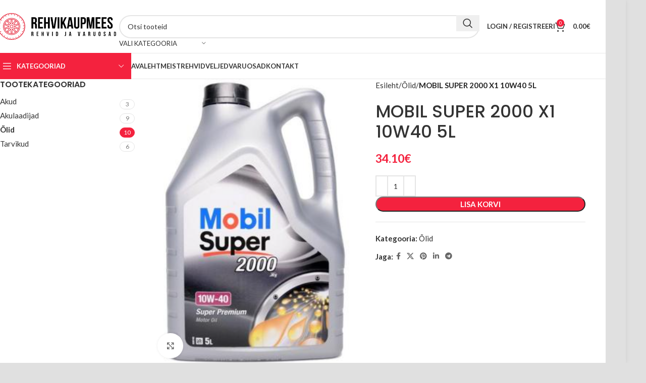

--- FILE ---
content_type: text/html; charset=UTF-8
request_url: https://rehvikaupmees.ee/toode/mobil-super-2000-x1-10w40-5l/
body_size: 24093
content:
<!DOCTYPE html>
<html dir="ltr" lang="et">
<head>
	<meta charset="UTF-8">
	<link rel="profile" href="https://gmpg.org/xfn/11">
	<link rel="pingback" href="https://rehvikaupmees.ee/xmlrpc.php">

	<title>MOBIL SUPER 2000 X1 10W40 5L | Rehvikaupmees</title>
	<style>img:is([sizes="auto" i], [sizes^="auto," i]) { contain-intrinsic-size: 3000px 1500px }</style>
	
		<!-- All in One SEO 4.7.8 - aioseo.com -->
	<meta name="robots" content="max-image-preview:large" />
	<link rel="canonical" href="https://rehvikaupmees.ee/toode/mobil-super-2000-x1-10w40-5l/" />
	<meta name="generator" content="All in One SEO (AIOSEO) 4.7.8" />
		<script type="application/ld+json" class="aioseo-schema">
			{"@context":"https:\/\/schema.org","@graph":[{"@type":"BreadcrumbList","@id":"https:\/\/rehvikaupmees.ee\/toode\/mobil-super-2000-x1-10w40-5l\/#breadcrumblist","itemListElement":[{"@type":"ListItem","@id":"https:\/\/rehvikaupmees.ee\/#listItem","position":1,"name":"Home","item":"https:\/\/rehvikaupmees.ee\/","nextItem":{"@type":"ListItem","@id":"https:\/\/rehvikaupmees.ee\/toode\/mobil-super-2000-x1-10w40-5l\/#listItem","name":"MOBIL SUPER 2000 X1 10W40 5L"}},{"@type":"ListItem","@id":"https:\/\/rehvikaupmees.ee\/toode\/mobil-super-2000-x1-10w40-5l\/#listItem","position":2,"name":"MOBIL SUPER 2000 X1 10W40 5L","previousItem":{"@type":"ListItem","@id":"https:\/\/rehvikaupmees.ee\/#listItem","name":"Home"}}]},{"@type":"ItemPage","@id":"https:\/\/rehvikaupmees.ee\/toode\/mobil-super-2000-x1-10w40-5l\/#itempage","url":"https:\/\/rehvikaupmees.ee\/toode\/mobil-super-2000-x1-10w40-5l\/","name":"MOBIL SUPER 2000 X1 10W40 5L | Rehvikaupmees","inLanguage":"et","isPartOf":{"@id":"https:\/\/rehvikaupmees.ee\/#website"},"breadcrumb":{"@id":"https:\/\/rehvikaupmees.ee\/toode\/mobil-super-2000-x1-10w40-5l\/#breadcrumblist"},"image":{"@type":"ImageObject","url":"https:\/\/rehvikaupmees.ee\/wp-content\/uploads\/2023\/11\/Mobil10w40-5l.png","@id":"https:\/\/rehvikaupmees.ee\/toode\/mobil-super-2000-x1-10w40-5l\/#mainImage","width":391,"height":548},"primaryImageOfPage":{"@id":"https:\/\/rehvikaupmees.ee\/toode\/mobil-super-2000-x1-10w40-5l\/#mainImage"},"datePublished":"2023-11-06T10:30:22+02:00","dateModified":"2023-11-06T10:42:11+02:00"},{"@type":"Organization","@id":"https:\/\/rehvikaupmees.ee\/#organization","name":"KIMMELI TEENUSED O\u00dc","description":"Rehvid ja varuosad","url":"https:\/\/rehvikaupmees.ee\/","telephone":"+37258668999","sameAs":["https:\/\/www.facebook.com\/Rehvikaupmees.ee"]},{"@type":"WebSite","@id":"https:\/\/rehvikaupmees.ee\/#website","url":"https:\/\/rehvikaupmees.ee\/","name":"Rehvikaupmees","description":"Rehvid ja varuosad","inLanguage":"et","publisher":{"@id":"https:\/\/rehvikaupmees.ee\/#organization"}}]}
		</script>
		<!-- All in One SEO -->

<link rel='dns-prefetch' href='//www.googletagmanager.com' />
<link rel='dns-prefetch' href='//fonts.googleapis.com' />
<link rel="alternate" type="application/rss+xml" title="Rehvikaupmees &raquo; RSS" href="https://rehvikaupmees.ee/feed/" />
<link rel="alternate" type="application/rss+xml" title="Rehvikaupmees &raquo; Kommentaaride RSS" href="https://rehvikaupmees.ee/comments/feed/" />
<link rel='stylesheet' id='wp-block-library-css' href='https://rehvikaupmees.ee/wp-includes/css/dist/block-library/style.min.css?ver=3146616017d2ca53b042737cd6a364eb' type='text/css' media='all' />
<style id='safe-svg-svg-icon-style-inline-css' type='text/css'>
.safe-svg-cover{text-align:center}.safe-svg-cover .safe-svg-inside{display:inline-block;max-width:100%}.safe-svg-cover svg{fill:currentColor;height:100%;max-height:100%;max-width:100%;width:100%}

</style>
<style id='classic-theme-styles-inline-css' type='text/css'>
/*! This file is auto-generated */
.wp-block-button__link{color:#fff;background-color:#32373c;border-radius:9999px;box-shadow:none;text-decoration:none;padding:calc(.667em + 2px) calc(1.333em + 2px);font-size:1.125em}.wp-block-file__button{background:#32373c;color:#fff;text-decoration:none}
</style>
<style id='global-styles-inline-css' type='text/css'>
:root{--wp--preset--aspect-ratio--square: 1;--wp--preset--aspect-ratio--4-3: 4/3;--wp--preset--aspect-ratio--3-4: 3/4;--wp--preset--aspect-ratio--3-2: 3/2;--wp--preset--aspect-ratio--2-3: 2/3;--wp--preset--aspect-ratio--16-9: 16/9;--wp--preset--aspect-ratio--9-16: 9/16;--wp--preset--color--black: #000000;--wp--preset--color--cyan-bluish-gray: #abb8c3;--wp--preset--color--white: #ffffff;--wp--preset--color--pale-pink: #f78da7;--wp--preset--color--vivid-red: #cf2e2e;--wp--preset--color--luminous-vivid-orange: #ff6900;--wp--preset--color--luminous-vivid-amber: #fcb900;--wp--preset--color--light-green-cyan: #7bdcb5;--wp--preset--color--vivid-green-cyan: #00d084;--wp--preset--color--pale-cyan-blue: #8ed1fc;--wp--preset--color--vivid-cyan-blue: #0693e3;--wp--preset--color--vivid-purple: #9b51e0;--wp--preset--gradient--vivid-cyan-blue-to-vivid-purple: linear-gradient(135deg,rgba(6,147,227,1) 0%,rgb(155,81,224) 100%);--wp--preset--gradient--light-green-cyan-to-vivid-green-cyan: linear-gradient(135deg,rgb(122,220,180) 0%,rgb(0,208,130) 100%);--wp--preset--gradient--luminous-vivid-amber-to-luminous-vivid-orange: linear-gradient(135deg,rgba(252,185,0,1) 0%,rgba(255,105,0,1) 100%);--wp--preset--gradient--luminous-vivid-orange-to-vivid-red: linear-gradient(135deg,rgba(255,105,0,1) 0%,rgb(207,46,46) 100%);--wp--preset--gradient--very-light-gray-to-cyan-bluish-gray: linear-gradient(135deg,rgb(238,238,238) 0%,rgb(169,184,195) 100%);--wp--preset--gradient--cool-to-warm-spectrum: linear-gradient(135deg,rgb(74,234,220) 0%,rgb(151,120,209) 20%,rgb(207,42,186) 40%,rgb(238,44,130) 60%,rgb(251,105,98) 80%,rgb(254,248,76) 100%);--wp--preset--gradient--blush-light-purple: linear-gradient(135deg,rgb(255,206,236) 0%,rgb(152,150,240) 100%);--wp--preset--gradient--blush-bordeaux: linear-gradient(135deg,rgb(254,205,165) 0%,rgb(254,45,45) 50%,rgb(107,0,62) 100%);--wp--preset--gradient--luminous-dusk: linear-gradient(135deg,rgb(255,203,112) 0%,rgb(199,81,192) 50%,rgb(65,88,208) 100%);--wp--preset--gradient--pale-ocean: linear-gradient(135deg,rgb(255,245,203) 0%,rgb(182,227,212) 50%,rgb(51,167,181) 100%);--wp--preset--gradient--electric-grass: linear-gradient(135deg,rgb(202,248,128) 0%,rgb(113,206,126) 100%);--wp--preset--gradient--midnight: linear-gradient(135deg,rgb(2,3,129) 0%,rgb(40,116,252) 100%);--wp--preset--font-size--small: 13px;--wp--preset--font-size--medium: 20px;--wp--preset--font-size--large: 36px;--wp--preset--font-size--x-large: 42px;--wp--preset--font-family--inter: "Inter", sans-serif;--wp--preset--font-family--cardo: Cardo;--wp--preset--spacing--20: 0.44rem;--wp--preset--spacing--30: 0.67rem;--wp--preset--spacing--40: 1rem;--wp--preset--spacing--50: 1.5rem;--wp--preset--spacing--60: 2.25rem;--wp--preset--spacing--70: 3.38rem;--wp--preset--spacing--80: 5.06rem;--wp--preset--shadow--natural: 6px 6px 9px rgba(0, 0, 0, 0.2);--wp--preset--shadow--deep: 12px 12px 50px rgba(0, 0, 0, 0.4);--wp--preset--shadow--sharp: 6px 6px 0px rgba(0, 0, 0, 0.2);--wp--preset--shadow--outlined: 6px 6px 0px -3px rgba(255, 255, 255, 1), 6px 6px rgba(0, 0, 0, 1);--wp--preset--shadow--crisp: 6px 6px 0px rgba(0, 0, 0, 1);}:where(.is-layout-flex){gap: 0.5em;}:where(.is-layout-grid){gap: 0.5em;}body .is-layout-flex{display: flex;}.is-layout-flex{flex-wrap: wrap;align-items: center;}.is-layout-flex > :is(*, div){margin: 0;}body .is-layout-grid{display: grid;}.is-layout-grid > :is(*, div){margin: 0;}:where(.wp-block-columns.is-layout-flex){gap: 2em;}:where(.wp-block-columns.is-layout-grid){gap: 2em;}:where(.wp-block-post-template.is-layout-flex){gap: 1.25em;}:where(.wp-block-post-template.is-layout-grid){gap: 1.25em;}.has-black-color{color: var(--wp--preset--color--black) !important;}.has-cyan-bluish-gray-color{color: var(--wp--preset--color--cyan-bluish-gray) !important;}.has-white-color{color: var(--wp--preset--color--white) !important;}.has-pale-pink-color{color: var(--wp--preset--color--pale-pink) !important;}.has-vivid-red-color{color: var(--wp--preset--color--vivid-red) !important;}.has-luminous-vivid-orange-color{color: var(--wp--preset--color--luminous-vivid-orange) !important;}.has-luminous-vivid-amber-color{color: var(--wp--preset--color--luminous-vivid-amber) !important;}.has-light-green-cyan-color{color: var(--wp--preset--color--light-green-cyan) !important;}.has-vivid-green-cyan-color{color: var(--wp--preset--color--vivid-green-cyan) !important;}.has-pale-cyan-blue-color{color: var(--wp--preset--color--pale-cyan-blue) !important;}.has-vivid-cyan-blue-color{color: var(--wp--preset--color--vivid-cyan-blue) !important;}.has-vivid-purple-color{color: var(--wp--preset--color--vivid-purple) !important;}.has-black-background-color{background-color: var(--wp--preset--color--black) !important;}.has-cyan-bluish-gray-background-color{background-color: var(--wp--preset--color--cyan-bluish-gray) !important;}.has-white-background-color{background-color: var(--wp--preset--color--white) !important;}.has-pale-pink-background-color{background-color: var(--wp--preset--color--pale-pink) !important;}.has-vivid-red-background-color{background-color: var(--wp--preset--color--vivid-red) !important;}.has-luminous-vivid-orange-background-color{background-color: var(--wp--preset--color--luminous-vivid-orange) !important;}.has-luminous-vivid-amber-background-color{background-color: var(--wp--preset--color--luminous-vivid-amber) !important;}.has-light-green-cyan-background-color{background-color: var(--wp--preset--color--light-green-cyan) !important;}.has-vivid-green-cyan-background-color{background-color: var(--wp--preset--color--vivid-green-cyan) !important;}.has-pale-cyan-blue-background-color{background-color: var(--wp--preset--color--pale-cyan-blue) !important;}.has-vivid-cyan-blue-background-color{background-color: var(--wp--preset--color--vivid-cyan-blue) !important;}.has-vivid-purple-background-color{background-color: var(--wp--preset--color--vivid-purple) !important;}.has-black-border-color{border-color: var(--wp--preset--color--black) !important;}.has-cyan-bluish-gray-border-color{border-color: var(--wp--preset--color--cyan-bluish-gray) !important;}.has-white-border-color{border-color: var(--wp--preset--color--white) !important;}.has-pale-pink-border-color{border-color: var(--wp--preset--color--pale-pink) !important;}.has-vivid-red-border-color{border-color: var(--wp--preset--color--vivid-red) !important;}.has-luminous-vivid-orange-border-color{border-color: var(--wp--preset--color--luminous-vivid-orange) !important;}.has-luminous-vivid-amber-border-color{border-color: var(--wp--preset--color--luminous-vivid-amber) !important;}.has-light-green-cyan-border-color{border-color: var(--wp--preset--color--light-green-cyan) !important;}.has-vivid-green-cyan-border-color{border-color: var(--wp--preset--color--vivid-green-cyan) !important;}.has-pale-cyan-blue-border-color{border-color: var(--wp--preset--color--pale-cyan-blue) !important;}.has-vivid-cyan-blue-border-color{border-color: var(--wp--preset--color--vivid-cyan-blue) !important;}.has-vivid-purple-border-color{border-color: var(--wp--preset--color--vivid-purple) !important;}.has-vivid-cyan-blue-to-vivid-purple-gradient-background{background: var(--wp--preset--gradient--vivid-cyan-blue-to-vivid-purple) !important;}.has-light-green-cyan-to-vivid-green-cyan-gradient-background{background: var(--wp--preset--gradient--light-green-cyan-to-vivid-green-cyan) !important;}.has-luminous-vivid-amber-to-luminous-vivid-orange-gradient-background{background: var(--wp--preset--gradient--luminous-vivid-amber-to-luminous-vivid-orange) !important;}.has-luminous-vivid-orange-to-vivid-red-gradient-background{background: var(--wp--preset--gradient--luminous-vivid-orange-to-vivid-red) !important;}.has-very-light-gray-to-cyan-bluish-gray-gradient-background{background: var(--wp--preset--gradient--very-light-gray-to-cyan-bluish-gray) !important;}.has-cool-to-warm-spectrum-gradient-background{background: var(--wp--preset--gradient--cool-to-warm-spectrum) !important;}.has-blush-light-purple-gradient-background{background: var(--wp--preset--gradient--blush-light-purple) !important;}.has-blush-bordeaux-gradient-background{background: var(--wp--preset--gradient--blush-bordeaux) !important;}.has-luminous-dusk-gradient-background{background: var(--wp--preset--gradient--luminous-dusk) !important;}.has-pale-ocean-gradient-background{background: var(--wp--preset--gradient--pale-ocean) !important;}.has-electric-grass-gradient-background{background: var(--wp--preset--gradient--electric-grass) !important;}.has-midnight-gradient-background{background: var(--wp--preset--gradient--midnight) !important;}.has-small-font-size{font-size: var(--wp--preset--font-size--small) !important;}.has-medium-font-size{font-size: var(--wp--preset--font-size--medium) !important;}.has-large-font-size{font-size: var(--wp--preset--font-size--large) !important;}.has-x-large-font-size{font-size: var(--wp--preset--font-size--x-large) !important;}
:where(.wp-block-post-template.is-layout-flex){gap: 1.25em;}:where(.wp-block-post-template.is-layout-grid){gap: 1.25em;}
:where(.wp-block-columns.is-layout-flex){gap: 2em;}:where(.wp-block-columns.is-layout-grid){gap: 2em;}
:root :where(.wp-block-pullquote){font-size: 1.5em;line-height: 1.6;}
</style>
<style id='woocommerce-inline-inline-css' type='text/css'>
.woocommerce form .form-row .required { visibility: visible; }
</style>
<link rel='stylesheet' id='brands-styles-css' href='https://rehvikaupmees.ee/wp-content/plugins/woocommerce/assets/css/brands.css?ver=9.6.3' type='text/css' media='all' />
<link rel='stylesheet' id='js_composer_front-css' href='https://rehvikaupmees.ee/wp-content/plugins/js_composer/assets/css/js_composer.min.css?ver=8.1' type='text/css' media='all' />
<link rel='stylesheet' id='woodmart-style-css' href='https://rehvikaupmees.ee/wp-content/themes/rehvikaupmees/css/parts/base.min.css?ver=8.0.6' type='text/css' media='all' />
<link rel='stylesheet' id='wd-layout-wrapper-boxed-css' href='https://rehvikaupmees.ee/wp-content/themes/rehvikaupmees/css/parts/layout-wrapper-boxed.min.css?ver=8.0.6' type='text/css' media='all' />
<link rel='stylesheet' id='wd-helpers-wpb-elem-css' href='https://rehvikaupmees.ee/wp-content/themes/rehvikaupmees/css/parts/helpers-wpb-elem.min.css?ver=8.0.6' type='text/css' media='all' />
<link rel='stylesheet' id='wd-widget-nav-css' href='https://rehvikaupmees.ee/wp-content/themes/rehvikaupmees/css/parts/widget-nav.min.css?ver=8.0.6' type='text/css' media='all' />
<link rel='stylesheet' id='wd-widget-product-cat-css' href='https://rehvikaupmees.ee/wp-content/themes/rehvikaupmees/css/parts/woo-widget-product-cat.min.css?ver=8.0.6' type='text/css' media='all' />
<link rel='stylesheet' id='wd-widget-layered-nav-stock-status-css' href='https://rehvikaupmees.ee/wp-content/themes/rehvikaupmees/css/parts/woo-widget-layered-nav-stock-status.min.css?ver=8.0.6' type='text/css' media='all' />
<link rel='stylesheet' id='wd-widget-active-filters-css' href='https://rehvikaupmees.ee/wp-content/themes/rehvikaupmees/css/parts/woo-widget-active-filters.min.css?ver=8.0.6' type='text/css' media='all' />
<link rel='stylesheet' id='wd-wpcf7-css' href='https://rehvikaupmees.ee/wp-content/themes/rehvikaupmees/css/parts/int-wpcf7.min.css?ver=8.0.6' type='text/css' media='all' />
<link rel='stylesheet' id='wd-revolution-slider-css' href='https://rehvikaupmees.ee/wp-content/themes/rehvikaupmees/css/parts/int-rev-slider.min.css?ver=8.0.6' type='text/css' media='all' />
<link rel='stylesheet' id='wd-wpbakery-base-css' href='https://rehvikaupmees.ee/wp-content/themes/rehvikaupmees/css/parts/int-wpb-base.min.css?ver=8.0.6' type='text/css' media='all' />
<link rel='stylesheet' id='wd-wpbakery-base-deprecated-css' href='https://rehvikaupmees.ee/wp-content/themes/rehvikaupmees/css/parts/int-wpb-base-deprecated.min.css?ver=8.0.6' type='text/css' media='all' />
<link rel='stylesheet' id='wd-notices-fixed-css' href='https://rehvikaupmees.ee/wp-content/themes/rehvikaupmees/css/parts/woo-opt-sticky-notices-old.min.css?ver=8.0.6' type='text/css' media='all' />
<link rel='stylesheet' id='wd-woocommerce-base-css' href='https://rehvikaupmees.ee/wp-content/themes/rehvikaupmees/css/parts/woocommerce-base.min.css?ver=8.0.6' type='text/css' media='all' />
<link rel='stylesheet' id='wd-mod-star-rating-css' href='https://rehvikaupmees.ee/wp-content/themes/rehvikaupmees/css/parts/mod-star-rating.min.css?ver=8.0.6' type='text/css' media='all' />
<link rel='stylesheet' id='wd-woo-el-track-order-css' href='https://rehvikaupmees.ee/wp-content/themes/rehvikaupmees/css/parts/woo-el-track-order.min.css?ver=8.0.6' type='text/css' media='all' />
<link rel='stylesheet' id='wd-woocommerce-block-notices-css' href='https://rehvikaupmees.ee/wp-content/themes/rehvikaupmees/css/parts/woo-mod-block-notices.min.css?ver=8.0.6' type='text/css' media='all' />
<link rel='stylesheet' id='wd-woo-mod-quantity-css' href='https://rehvikaupmees.ee/wp-content/themes/rehvikaupmees/css/parts/woo-mod-quantity.min.css?ver=8.0.6' type='text/css' media='all' />
<link rel='stylesheet' id='wd-woo-single-prod-el-base-css' href='https://rehvikaupmees.ee/wp-content/themes/rehvikaupmees/css/parts/woo-single-prod-el-base.min.css?ver=8.0.6' type='text/css' media='all' />
<link rel='stylesheet' id='wd-woo-mod-stock-status-css' href='https://rehvikaupmees.ee/wp-content/themes/rehvikaupmees/css/parts/woo-mod-stock-status.min.css?ver=8.0.6' type='text/css' media='all' />
<link rel='stylesheet' id='wd-woo-mod-shop-attributes-css' href='https://rehvikaupmees.ee/wp-content/themes/rehvikaupmees/css/parts/woo-mod-shop-attributes.min.css?ver=8.0.6' type='text/css' media='all' />
<link rel='stylesheet' id='wd-wp-blocks-css' href='https://rehvikaupmees.ee/wp-content/themes/rehvikaupmees/css/parts/wp-blocks.min.css?ver=8.0.6' type='text/css' media='all' />
<link rel='stylesheet' id='wd-header-base-css' href='https://rehvikaupmees.ee/wp-content/themes/rehvikaupmees/css/parts/header-base.min.css?ver=8.0.6' type='text/css' media='all' />
<link rel='stylesheet' id='wd-mod-tools-css' href='https://rehvikaupmees.ee/wp-content/themes/rehvikaupmees/css/parts/mod-tools.min.css?ver=8.0.6' type='text/css' media='all' />
<link rel='stylesheet' id='wd-header-search-css' href='https://rehvikaupmees.ee/wp-content/themes/rehvikaupmees/css/parts/header-el-search.min.css?ver=8.0.6' type='text/css' media='all' />
<link rel='stylesheet' id='wd-header-search-form-css' href='https://rehvikaupmees.ee/wp-content/themes/rehvikaupmees/css/parts/header-el-search-form.min.css?ver=8.0.6' type='text/css' media='all' />
<link rel='stylesheet' id='wd-wd-search-results-css' href='https://rehvikaupmees.ee/wp-content/themes/rehvikaupmees/css/parts/wd-search-results.min.css?ver=8.0.6' type='text/css' media='all' />
<link rel='stylesheet' id='wd-wd-search-form-css' href='https://rehvikaupmees.ee/wp-content/themes/rehvikaupmees/css/parts/wd-search-form.min.css?ver=8.0.6' type='text/css' media='all' />
<link rel='stylesheet' id='wd-wd-search-cat-css' href='https://rehvikaupmees.ee/wp-content/themes/rehvikaupmees/css/parts/wd-search-cat.min.css?ver=8.0.6' type='text/css' media='all' />
<link rel='stylesheet' id='wd-woo-mod-login-form-css' href='https://rehvikaupmees.ee/wp-content/themes/rehvikaupmees/css/parts/woo-mod-login-form.min.css?ver=8.0.6' type='text/css' media='all' />
<link rel='stylesheet' id='wd-header-my-account-css' href='https://rehvikaupmees.ee/wp-content/themes/rehvikaupmees/css/parts/header-el-my-account.min.css?ver=8.0.6' type='text/css' media='all' />
<link rel='stylesheet' id='wd-header-cart-css' href='https://rehvikaupmees.ee/wp-content/themes/rehvikaupmees/css/parts/header-el-cart.min.css?ver=8.0.6' type='text/css' media='all' />
<link rel='stylesheet' id='wd-widget-shopping-cart-css' href='https://rehvikaupmees.ee/wp-content/themes/rehvikaupmees/css/parts/woo-widget-shopping-cart.min.css?ver=8.0.6' type='text/css' media='all' />
<link rel='stylesheet' id='wd-widget-product-list-css' href='https://rehvikaupmees.ee/wp-content/themes/rehvikaupmees/css/parts/woo-widget-product-list.min.css?ver=8.0.6' type='text/css' media='all' />
<link rel='stylesheet' id='wd-header-mobile-nav-dropdown-css' href='https://rehvikaupmees.ee/wp-content/themes/rehvikaupmees/css/parts/header-el-mobile-nav-dropdown.min.css?ver=8.0.6' type='text/css' media='all' />
<link rel='stylesheet' id='wd-header-categories-nav-css' href='https://rehvikaupmees.ee/wp-content/themes/rehvikaupmees/css/parts/header-el-category-nav.min.css?ver=8.0.6' type='text/css' media='all' />
<link rel='stylesheet' id='wd-mod-nav-vertical-css' href='https://rehvikaupmees.ee/wp-content/themes/rehvikaupmees/css/parts/mod-nav-vertical.min.css?ver=8.0.6' type='text/css' media='all' />
<link rel='stylesheet' id='wd-mod-nav-vertical-design-default-css' href='https://rehvikaupmees.ee/wp-content/themes/rehvikaupmees/css/parts/mod-nav-vertical-design-default.min.css?ver=8.0.6' type='text/css' media='all' />
<link rel='stylesheet' id='wd-page-title-css' href='https://rehvikaupmees.ee/wp-content/themes/rehvikaupmees/css/parts/page-title.min.css?ver=8.0.6' type='text/css' media='all' />
<link rel='stylesheet' id='wd-woo-single-prod-predefined-css' href='https://rehvikaupmees.ee/wp-content/themes/rehvikaupmees/css/parts/woo-single-prod-predefined.min.css?ver=8.0.6' type='text/css' media='all' />
<link rel='stylesheet' id='wd-woo-single-prod-and-quick-view-predefined-css' href='https://rehvikaupmees.ee/wp-content/themes/rehvikaupmees/css/parts/woo-single-prod-and-quick-view-predefined.min.css?ver=8.0.6' type='text/css' media='all' />
<link rel='stylesheet' id='wd-woo-single-prod-el-tabs-predefined-css' href='https://rehvikaupmees.ee/wp-content/themes/rehvikaupmees/css/parts/woo-single-prod-el-tabs-predefined.min.css?ver=8.0.6' type='text/css' media='all' />
<link rel='stylesheet' id='wd-woo-single-prod-opt-base-css' href='https://rehvikaupmees.ee/wp-content/themes/rehvikaupmees/css/parts/woo-single-prod-opt-base.min.css?ver=8.0.6' type='text/css' media='all' />
<link rel='stylesheet' id='wd-off-canvas-sidebar-css' href='https://rehvikaupmees.ee/wp-content/themes/rehvikaupmees/css/parts/opt-off-canvas-sidebar.min.css?ver=8.0.6' type='text/css' media='all' />
<link rel='stylesheet' id='wd-woo-single-prod-el-gallery-css' href='https://rehvikaupmees.ee/wp-content/themes/rehvikaupmees/css/parts/woo-single-prod-el-gallery.min.css?ver=8.0.6' type='text/css' media='all' />
<link rel='stylesheet' id='wd-swiper-css' href='https://rehvikaupmees.ee/wp-content/themes/rehvikaupmees/css/parts/lib-swiper.min.css?ver=8.0.6' type='text/css' media='all' />
<link rel='stylesheet' id='wd-swiper-arrows-css' href='https://rehvikaupmees.ee/wp-content/themes/rehvikaupmees/css/parts/lib-swiper-arrows.min.css?ver=8.0.6' type='text/css' media='all' />
<link rel='stylesheet' id='wd-photoswipe-css' href='https://rehvikaupmees.ee/wp-content/themes/rehvikaupmees/css/parts/lib-photoswipe.min.css?ver=8.0.6' type='text/css' media='all' />
<link rel='stylesheet' id='wd-social-icons-css' href='https://rehvikaupmees.ee/wp-content/themes/rehvikaupmees/css/parts/el-social-icons.min.css?ver=8.0.6' type='text/css' media='all' />
<link rel='stylesheet' id='wd-tabs-css' href='https://rehvikaupmees.ee/wp-content/themes/rehvikaupmees/css/parts/el-tabs.min.css?ver=8.0.6' type='text/css' media='all' />
<link rel='stylesheet' id='wd-woo-single-prod-el-tabs-opt-layout-tabs-css' href='https://rehvikaupmees.ee/wp-content/themes/rehvikaupmees/css/parts/woo-single-prod-el-tabs-opt-layout-tabs.min.css?ver=8.0.6' type='text/css' media='all' />
<link rel='stylesheet' id='wd-accordion-css' href='https://rehvikaupmees.ee/wp-content/themes/rehvikaupmees/css/parts/el-accordion.min.css?ver=8.0.6' type='text/css' media='all' />
<link rel='stylesheet' id='wd-accordion-elem-wpb-css' href='https://rehvikaupmees.ee/wp-content/themes/rehvikaupmees/css/parts/el-accordion-wpb-elem.min.css?ver=8.0.6' type='text/css' media='all' />
<link rel='stylesheet' id='wd-product-loop-css' href='https://rehvikaupmees.ee/wp-content/themes/rehvikaupmees/css/parts/woo-product-loop.min.css?ver=8.0.6' type='text/css' media='all' />
<link rel='stylesheet' id='wd-product-loop-base-css' href='https://rehvikaupmees.ee/wp-content/themes/rehvikaupmees/css/parts/woo-product-loop-base.min.css?ver=8.0.6' type='text/css' media='all' />
<link rel='stylesheet' id='wd-woo-mod-add-btn-replace-css' href='https://rehvikaupmees.ee/wp-content/themes/rehvikaupmees/css/parts/woo-mod-add-btn-replace.min.css?ver=8.0.6' type='text/css' media='all' />
<link rel='stylesheet' id='wd-mod-more-description-css' href='https://rehvikaupmees.ee/wp-content/themes/rehvikaupmees/css/parts/mod-more-description.min.css?ver=8.0.6' type='text/css' media='all' />
<link rel='stylesheet' id='wd-mfp-popup-css' href='https://rehvikaupmees.ee/wp-content/themes/rehvikaupmees/css/parts/lib-magnific-popup.min.css?ver=8.0.6' type='text/css' media='all' />
<link rel='stylesheet' id='wd-woo-mod-product-labels-css' href='https://rehvikaupmees.ee/wp-content/themes/rehvikaupmees/css/parts/woo-mod-product-labels.min.css?ver=8.0.6' type='text/css' media='all' />
<link rel='stylesheet' id='wd-woo-mod-product-labels-round-css' href='https://rehvikaupmees.ee/wp-content/themes/rehvikaupmees/css/parts/woo-mod-product-labels-round.min.css?ver=8.0.6' type='text/css' media='all' />
<link rel='stylesheet' id='wd-swiper-pagin-css' href='https://rehvikaupmees.ee/wp-content/themes/rehvikaupmees/css/parts/lib-swiper-pagin.min.css?ver=8.0.6' type='text/css' media='all' />
<link rel='stylesheet' id='wd-footer-base-css' href='https://rehvikaupmees.ee/wp-content/themes/rehvikaupmees/css/parts/footer-base.min.css?ver=8.0.6' type='text/css' media='all' />
<link rel='stylesheet' id='wd-scroll-top-css' href='https://rehvikaupmees.ee/wp-content/themes/rehvikaupmees/css/parts/opt-scrolltotop.min.css?ver=8.0.6' type='text/css' media='all' />
<link rel='stylesheet' id='wd-header-my-account-sidebar-css' href='https://rehvikaupmees.ee/wp-content/themes/rehvikaupmees/css/parts/header-el-my-account-sidebar.min.css?ver=8.0.6' type='text/css' media='all' />
<link rel='stylesheet' id='wd-mod-sticky-sidebar-opener-css' href='https://rehvikaupmees.ee/wp-content/themes/rehvikaupmees/css/parts/mod-sticky-sidebar-opener.min.css?ver=8.0.6' type='text/css' media='all' />
<link rel='stylesheet' id='wd-bottom-toolbar-css' href='https://rehvikaupmees.ee/wp-content/themes/rehvikaupmees/css/parts/opt-bottom-toolbar.min.css?ver=8.0.6' type='text/css' media='all' />
<link rel='stylesheet' id='wd-header-elements-base-css' href='https://rehvikaupmees.ee/wp-content/themes/rehvikaupmees/css/parts/header-el-base.min.css?ver=8.0.6' type='text/css' media='all' />
<link rel='stylesheet' id='xts-style-theme_settings_default-css' href='https://rehvikaupmees.ee/wp-content/uploads/2025/01/xts-theme_settings_default-1737818458.css?ver=8.0.6' type='text/css' media='all' />
<link rel='stylesheet' id='xts-google-fonts-css' href='https://fonts.googleapis.com/css?family=Lato%3A400%2C700%7CPoppins%3A400%2C600%2C500&#038;ver=8.0.6' type='text/css' media='all' />
<script type="text/javascript" src="https://rehvikaupmees.ee/wp-includes/js/jquery/jquery.min.js?ver=3.7.1" id="jquery-core-js"></script>
<script type="text/javascript" src="https://rehvikaupmees.ee/wp-includes/js/jquery/jquery-migrate.min.js?ver=3.4.1" id="jquery-migrate-js"></script>
<script type="text/javascript" src="https://rehvikaupmees.ee/wp-content/plugins/woocommerce/assets/js/jquery-blockui/jquery.blockUI.min.js?ver=2.7.0-wc.9.6.3" id="jquery-blockui-js" data-wp-strategy="defer"></script>
<script type="text/javascript" id="wc-add-to-cart-js-extra">
/* <![CDATA[ */
var wc_add_to_cart_params = {"ajax_url":"\/wp-admin\/admin-ajax.php","wc_ajax_url":"\/?wc-ajax=%%endpoint%%","i18n_view_cart":"Vaata ostukorvi","cart_url":"https:\/\/rehvikaupmees.ee\/ostukorv\/","is_cart":"","cart_redirect_after_add":"no"};
/* ]]> */
</script>
<script type="text/javascript" src="https://rehvikaupmees.ee/wp-content/plugins/woocommerce/assets/js/frontend/add-to-cart.min.js?ver=9.6.3" id="wc-add-to-cart-js" data-wp-strategy="defer"></script>
<script type="text/javascript" src="https://rehvikaupmees.ee/wp-content/plugins/woocommerce/assets/js/zoom/jquery.zoom.min.js?ver=1.7.21-wc.9.6.3" id="zoom-js" defer="defer" data-wp-strategy="defer"></script>
<script type="text/javascript" id="wc-single-product-js-extra">
/* <![CDATA[ */
var wc_single_product_params = {"i18n_required_rating_text":"Palun vali hinnang","i18n_product_gallery_trigger_text":"View full-screen image gallery","review_rating_required":"yes","flexslider":{"rtl":false,"animation":"slide","smoothHeight":true,"directionNav":false,"controlNav":"thumbnails","slideshow":false,"animationSpeed":500,"animationLoop":false,"allowOneSlide":false},"zoom_enabled":"","zoom_options":[],"photoswipe_enabled":"","photoswipe_options":{"shareEl":false,"closeOnScroll":false,"history":false,"hideAnimationDuration":0,"showAnimationDuration":0},"flexslider_enabled":""};
/* ]]> */
</script>
<script type="text/javascript" src="https://rehvikaupmees.ee/wp-content/plugins/woocommerce/assets/js/frontend/single-product.min.js?ver=9.6.3" id="wc-single-product-js" defer="defer" data-wp-strategy="defer"></script>
<script type="text/javascript" src="https://rehvikaupmees.ee/wp-content/plugins/woocommerce/assets/js/js-cookie/js.cookie.min.js?ver=2.1.4-wc.9.6.3" id="js-cookie-js" data-wp-strategy="defer"></script>
<script type="text/javascript" src="https://rehvikaupmees.ee/wp-content/plugins/js_composer/assets/js/vendors/woocommerce-add-to-cart.js?ver=8.1" id="vc_woocommerce-add-to-cart-js-js"></script>

<!-- Google tag (gtag.js) snippet added by Site Kit -->

<!-- Google Analytics snippet added by Site Kit -->
<script type="text/javascript" src="https://www.googletagmanager.com/gtag/js?id=GT-57S855XX" id="google_gtagjs-js" async></script>
<script type="text/javascript" id="google_gtagjs-js-after">
/* <![CDATA[ */
window.dataLayer = window.dataLayer || [];function gtag(){dataLayer.push(arguments);}
gtag("set","linker",{"domains":["rehvikaupmees.ee"]});
gtag("js", new Date());
gtag("set", "developer_id.dZTNiMT", true);
gtag("config", "GT-57S855XX");
 window._googlesitekit = window._googlesitekit || {}; window._googlesitekit.throttledEvents = []; window._googlesitekit.gtagEvent = (name, data) => { var key = JSON.stringify( { name, data } ); if ( !! window._googlesitekit.throttledEvents[ key ] ) { return; } window._googlesitekit.throttledEvents[ key ] = true; setTimeout( () => { delete window._googlesitekit.throttledEvents[ key ]; }, 5 ); gtag( "event", name, { ...data, event_source: "site-kit" } ); } 
/* ]]> */
</script>

<!-- End Google tag (gtag.js) snippet added by Site Kit -->
<script type="text/javascript" src="https://rehvikaupmees.ee/wp-content/themes/rehvikaupmees/js/libs/device.min.js?ver=8.0.6" id="wd-device-library-js"></script>
<script type="text/javascript" src="https://rehvikaupmees.ee/wp-content/themes/rehvikaupmees/js/scripts/global/scrollBar.min.js?ver=8.0.6" id="wd-scrollbar-js"></script>
<script></script><link rel="https://api.w.org/" href="https://rehvikaupmees.ee/wp-json/" /><link rel="alternate" title="JSON" type="application/json" href="https://rehvikaupmees.ee/wp-json/wp/v2/product/3293" /><link rel="EditURI" type="application/rsd+xml" title="RSD" href="https://rehvikaupmees.ee/xmlrpc.php?rsd" />
<link rel='shortlink' href='https://rehvikaupmees.ee/?p=3293' />
<link rel="alternate" title="oEmbed (JSON)" type="application/json+oembed" href="https://rehvikaupmees.ee/wp-json/oembed/1.0/embed?url=https%3A%2F%2Frehvikaupmees.ee%2Ftoode%2Fmobil-super-2000-x1-10w40-5l%2F" />
<link rel="alternate" title="oEmbed (XML)" type="text/xml+oembed" href="https://rehvikaupmees.ee/wp-json/oembed/1.0/embed?url=https%3A%2F%2Frehvikaupmees.ee%2Ftoode%2Fmobil-super-2000-x1-10w40-5l%2F&#038;format=xml" />
<script async defer data-domain='rehvikaupmees.ee' src='https://plausible.io/js/plausible.js'></script><meta name="generator" content="Site Kit by Google 1.147.0" />					<meta name="viewport" content="width=device-width, initial-scale=1.0, maximum-scale=1.0, user-scalable=no">
										<noscript><style>.woocommerce-product-gallery{ opacity: 1 !important; }</style></noscript>
	
<!-- Google AdSense meta tags added by Site Kit -->
<meta name="google-adsense-platform-account" content="ca-host-pub-2644536267352236">
<meta name="google-adsense-platform-domain" content="sitekit.withgoogle.com">
<!-- End Google AdSense meta tags added by Site Kit -->
<meta name="generator" content="Powered by WPBakery Page Builder - drag and drop page builder for WordPress."/>
<meta name="generator" content="Powered by Slider Revolution 6.7.24 - responsive, Mobile-Friendly Slider Plugin for WordPress with comfortable drag and drop interface." />
<style class='wp-fonts-local' type='text/css'>
@font-face{font-family:Inter;font-style:normal;font-weight:300 900;font-display:fallback;src:url('https://rehvikaupmees.ee/wp-content/plugins/woocommerce/assets/fonts/Inter-VariableFont_slnt,wght.woff2') format('woff2');font-stretch:normal;}
@font-face{font-family:Cardo;font-style:normal;font-weight:400;font-display:fallback;src:url('https://rehvikaupmees.ee/wp-content/plugins/woocommerce/assets/fonts/cardo_normal_400.woff2') format('woff2');}
</style>
<link rel="icon" href="https://rehvikaupmees.ee/wp-content/uploads/2021/09/cropped-punane-rehvi-mark-1-32x32.png" sizes="32x32" />
<link rel="icon" href="https://rehvikaupmees.ee/wp-content/uploads/2021/09/cropped-punane-rehvi-mark-1-192x192.png" sizes="192x192" />
<link rel="apple-touch-icon" href="https://rehvikaupmees.ee/wp-content/uploads/2021/09/cropped-punane-rehvi-mark-1-180x180.png" />
<meta name="msapplication-TileImage" content="https://rehvikaupmees.ee/wp-content/uploads/2021/09/cropped-punane-rehvi-mark-1-270x270.png" />
<script>function setREVStartSize(e){
			//window.requestAnimationFrame(function() {
				window.RSIW = window.RSIW===undefined ? window.innerWidth : window.RSIW;
				window.RSIH = window.RSIH===undefined ? window.innerHeight : window.RSIH;
				try {
					var pw = document.getElementById(e.c).parentNode.offsetWidth,
						newh;
					pw = pw===0 || isNaN(pw) || (e.l=="fullwidth" || e.layout=="fullwidth") ? window.RSIW : pw;
					e.tabw = e.tabw===undefined ? 0 : parseInt(e.tabw);
					e.thumbw = e.thumbw===undefined ? 0 : parseInt(e.thumbw);
					e.tabh = e.tabh===undefined ? 0 : parseInt(e.tabh);
					e.thumbh = e.thumbh===undefined ? 0 : parseInt(e.thumbh);
					e.tabhide = e.tabhide===undefined ? 0 : parseInt(e.tabhide);
					e.thumbhide = e.thumbhide===undefined ? 0 : parseInt(e.thumbhide);
					e.mh = e.mh===undefined || e.mh=="" || e.mh==="auto" ? 0 : parseInt(e.mh,0);
					if(e.layout==="fullscreen" || e.l==="fullscreen")
						newh = Math.max(e.mh,window.RSIH);
					else{
						e.gw = Array.isArray(e.gw) ? e.gw : [e.gw];
						for (var i in e.rl) if (e.gw[i]===undefined || e.gw[i]===0) e.gw[i] = e.gw[i-1];
						e.gh = e.el===undefined || e.el==="" || (Array.isArray(e.el) && e.el.length==0)? e.gh : e.el;
						e.gh = Array.isArray(e.gh) ? e.gh : [e.gh];
						for (var i in e.rl) if (e.gh[i]===undefined || e.gh[i]===0) e.gh[i] = e.gh[i-1];
											
						var nl = new Array(e.rl.length),
							ix = 0,
							sl;
						e.tabw = e.tabhide>=pw ? 0 : e.tabw;
						e.thumbw = e.thumbhide>=pw ? 0 : e.thumbw;
						e.tabh = e.tabhide>=pw ? 0 : e.tabh;
						e.thumbh = e.thumbhide>=pw ? 0 : e.thumbh;
						for (var i in e.rl) nl[i] = e.rl[i]<window.RSIW ? 0 : e.rl[i];
						sl = nl[0];
						for (var i in nl) if (sl>nl[i] && nl[i]>0) { sl = nl[i]; ix=i;}
						var m = pw>(e.gw[ix]+e.tabw+e.thumbw) ? 1 : (pw-(e.tabw+e.thumbw)) / (e.gw[ix]);
						newh =  (e.gh[ix] * m) + (e.tabh + e.thumbh);
					}
					var el = document.getElementById(e.c);
					if (el!==null && el) el.style.height = newh+"px";
					el = document.getElementById(e.c+"_wrapper");
					if (el!==null && el) {
						el.style.height = newh+"px";
						el.style.display = "block";
					}
				} catch(e){
					console.log("Failure at Presize of Slider:" + e)
				}
			//});
		  };</script>
<style>
		
		</style><noscript><style> .wpb_animate_when_almost_visible { opacity: 1; }</style></noscript>			<style id="wd-style-header_912234-css" data-type="wd-style-header_912234">
				:root{
	--wd-top-bar-h: 42px;
	--wd-top-bar-sm-h: 38px;
	--wd-top-bar-sticky-h: .00001px;
	--wd-top-bar-brd-w: .00001px;

	--wd-header-general-h: 105px;
	--wd-header-general-sm-h: 60px;
	--wd-header-general-sticky-h: .00001px;
	--wd-header-general-brd-w: 1px;

	--wd-header-bottom-h: 50px;
	--wd-header-bottom-sm-h: .00001px;
	--wd-header-bottom-sticky-h: .00001px;
	--wd-header-bottom-brd-w: 1px;

	--wd-header-clone-h: 60px;

	--wd-header-brd-w: calc(var(--wd-top-bar-brd-w) + var(--wd-header-general-brd-w) + var(--wd-header-bottom-brd-w));
	--wd-header-h: calc(var(--wd-top-bar-h) + var(--wd-header-general-h) + var(--wd-header-bottom-h) + var(--wd-header-brd-w));
	--wd-header-sticky-h: calc(var(--wd-top-bar-sticky-h) + var(--wd-header-general-sticky-h) + var(--wd-header-bottom-sticky-h) + var(--wd-header-clone-h) + var(--wd-header-brd-w));
	--wd-header-sm-h: calc(var(--wd-top-bar-sm-h) + var(--wd-header-general-sm-h) + var(--wd-header-bottom-sm-h) + var(--wd-header-brd-w));
}

.whb-top-bar .wd-dropdown {
	margin-top: 1px;
}

.whb-top-bar .wd-dropdown:after {
	height: 11px;
}




:root:has(.whb-general-header.whb-border-boxed) {
	--wd-header-general-brd-w: .00001px;
}

@media (max-width: 1024px) {
:root:has(.whb-general-header.whb-hidden-mobile) {
	--wd-header-general-brd-w: .00001px;
}
}

:root:has(.whb-header-bottom.whb-border-boxed) {
	--wd-header-bottom-brd-w: .00001px;
}

@media (max-width: 1024px) {
:root:has(.whb-header-bottom.whb-hidden-mobile) {
	--wd-header-bottom-brd-w: .00001px;
}
}

.whb-header-bottom .wd-dropdown {
	margin-top: 5px;
}

.whb-header-bottom .wd-dropdown:after {
	height: 15px;
}


.whb-clone.whb-sticked .wd-dropdown:not(.sub-sub-menu) {
	margin-top: 10px;
}

.whb-clone.whb-sticked .wd-dropdown:not(.sub-sub-menu):after {
	height: 20px;
}

		
.whb-top-bar {
	background-color: rgba(244, 34, 62, 1);
}

.whb-9x1ytaxq7aphtb3npidp .searchform {
	--wd-form-height: 46px;
}
.whb-general-header {
	border-color: rgba(232, 232, 232, 1);border-bottom-width: 1px;border-bottom-style: solid;
}
.whb-wjlcubfdmlq3d7jvmt23 .menu-opener { background-color: rgba(244, 34, 62, 1); }
.whb-header-bottom {
	border-color: rgba(232, 232, 232, 1);border-bottom-width: 1px;border-bottom-style: solid;
}
			</style>
			</head>

<body class="product-template-default single single-product postid-3293 theme-rehvikaupmees woocommerce woocommerce-page woocommerce-no-js wrapper-boxed  categories-accordion-on woodmart-ajax-shop-on notifications-sticky sticky-toolbar-on wpb-js-composer js-comp-ver-8.1 vc_responsive">
			<script type="text/javascript" id="wd-flicker-fix">// Flicker fix.</script>	
	
	<div class="wd-page-wrapper website-wrapper">
									<header class="whb-header whb-header_912234 whb-sticky-shadow whb-scroll-slide whb-sticky-clone">
					<div class="whb-main-header">
	
<div class="whb-row whb-general-header whb-not-sticky-row whb-without-bg whb-border-fullwidth whb-color-dark whb-flex-flex-middle">
	<div class="container">
		<div class="whb-flex-row whb-general-header-inner">
			<div class="whb-column whb-col-left whb-visible-lg">
	<div class="site-logo wd-switch-logo">
	<a href="https://rehvikaupmees.ee/" class="wd-logo wd-main-logo" rel="home" aria-label="Site logo">
		<img src="https://rehvikaupmees.ee/wp-content/uploads/2021/09/Color-logo-no-background-e1631099697978.png" alt="Rehvikaupmees" style="max-width: 246px;" />	</a>
					<a href="https://rehvikaupmees.ee/" class="wd-logo wd-sticky-logo" rel="home">
			<img src="https://rehvikaupmees.ee/wp-content/uploads/2021/09/Color-logo-no-background-e1631099697978.png" alt="Rehvikaupmees" style="max-width: 245px;" />		</a>
	</div>
</div>
<div class="whb-column whb-col-center whb-visible-lg">
				<div class="wd-search-form wd-header-search-form wd-display-form whb-9x1ytaxq7aphtb3npidp">
				
				
				<form role="search" method="get" class="searchform  wd-with-cat wd-style-default wd-cat-style-bordered woodmart-ajax-search" action="https://rehvikaupmees.ee/"  data-thumbnail="1" data-price="1" data-post_type="product" data-count="20" data-sku="0" data-symbols_count="3">
					<input type="text" class="s" placeholder="Otsi tooteid" value="" name="s" aria-label="Otsi" title="Otsi tooteid" required/>
					<input type="hidden" name="post_type" value="product">
								<div class="wd-search-cat wd-scroll">
				<input type="hidden" name="product_cat" value="0">
				<a href="#" rel="nofollow" data-val="0">
					<span>
						Vali kategooria					</span>
				</a>
				<div class="wd-dropdown wd-dropdown-search-cat wd-dropdown-menu wd-scroll-content wd-design-default">
					<ul class="wd-sub-menu">
						<li style="display:none;"><a href="#" data-val="0">Vali kategooria</a></li>
							<li class="cat-item cat-item-70"><a class="pf-value" href="https://rehvikaupmees.ee/tootekategooria/akud/" data-val="akud" data-title="Akud" >Akud</a>
</li>
	<li class="cat-item cat-item-79"><a class="pf-value" href="https://rehvikaupmees.ee/tootekategooria/akulaadijad/" data-val="akulaadijad" data-title="Akulaadijad" >Akulaadijad</a>
</li>
	<li class="cat-item cat-item-69"><a class="pf-value" href="https://rehvikaupmees.ee/tootekategooria/olid/" data-val="olid" data-title="Õlid" >Õlid</a>
</li>
	<li class="cat-item cat-item-71"><a class="pf-value" href="https://rehvikaupmees.ee/tootekategooria/tarvikud/" data-val="tarvikud" data-title="Tarvikud" >Tarvikud</a>
</li>
					</ul>
				</div>
			</div>
								<button type="submit" class="searchsubmit">
						<span>
							Search						</span>
											</button>
				</form>

				
				
									<div class="search-results-wrapper">
						<div class="wd-dropdown-results wd-scroll wd-dropdown">
							<div class="wd-scroll-content"></div>
						</div>
					</div>
				
				
							</div>
		</div>
<div class="whb-column whb-col-right whb-visible-lg">
	<div class="whb-space-element " style="width:15px;"></div><div class="wd-header-my-account wd-tools-element wd-event-hover wd-design-1 wd-account-style-text login-side-opener whb-vssfpylqqax9pvkfnxoz">
			<a href="https://rehvikaupmees.ee/minu-konto/" title="Minu konto">
			
				<span class="wd-tools-icon">
									</span>
				<span class="wd-tools-text">
				Login / Registreeri			</span>

					</a>

			</div>

<div class="wd-header-cart wd-tools-element wd-design-2 wd-event-hover whb-nedhm962r512y1xz9j06">
	<a href="https://rehvikaupmees.ee/ostukorv/" title="Ostukorv">
		
			<span class="wd-tools-icon">
															<span class="wd-cart-number wd-tools-count">0 <span>items</span></span>
									</span>
			<span class="wd-tools-text">
				
										<span class="wd-cart-subtotal"><span class="woocommerce-Price-amount amount"><bdi>0.00<span class="woocommerce-Price-currencySymbol">&euro;</span></bdi></span></span>
					</span>

			</a>
			<div class="wd-dropdown wd-dropdown-cart">
			<div class="widget woocommerce widget_shopping_cart"><div class="widget_shopping_cart_content"></div></div>		</div>
	</div>
</div>
<div class="whb-column whb-mobile-left whb-hidden-lg">
	<div class="wd-tools-element wd-header-mobile-nav wd-style-text wd-design-1 whb-g1k0m1tib7raxrwkm1t3">
	<a href="#" rel="nofollow" aria-label="Open mobile menu">
		
		<span class="wd-tools-icon">
					</span>

		<span class="wd-tools-text">Menüü</span>

			</a>
</div></div>
<div class="whb-column whb-mobile-center whb-hidden-lg">
	<div class="site-logo wd-switch-logo">
	<a href="https://rehvikaupmees.ee/" class="wd-logo wd-main-logo" rel="home" aria-label="Site logo">
		<img src="https://rehvikaupmees.ee/wp-content/uploads/2021/09/Color-logo-no-background-e1631099697978.png" alt="Rehvikaupmees" style="max-width: 179px;" />	</a>
					<a href="https://rehvikaupmees.ee/" class="wd-logo wd-sticky-logo" rel="home">
			<img src="https://rehvikaupmees.ee/wp-content/uploads/2021/09/Color-logo-no-background-e1631099697978.png" alt="Rehvikaupmees" style="max-width: 179px;" />		</a>
	</div>
</div>
<div class="whb-column whb-mobile-right whb-hidden-lg">
	
<div class="wd-header-cart wd-tools-element wd-design-5 wd-event-hover whb-trk5sfmvib0ch1s1qbtc">
	<a href="https://rehvikaupmees.ee/ostukorv/" title="Ostukorv">
		
			<span class="wd-tools-icon">
															<span class="wd-cart-number wd-tools-count">0 <span>items</span></span>
									</span>
			<span class="wd-tools-text">
				
										<span class="wd-cart-subtotal"><span class="woocommerce-Price-amount amount"><bdi>0.00<span class="woocommerce-Price-currencySymbol">&euro;</span></bdi></span></span>
					</span>

			</a>
			<div class="wd-dropdown wd-dropdown-cart">
			<div class="widget woocommerce widget_shopping_cart"><div class="widget_shopping_cart_content"></div></div>		</div>
	</div>
</div>
		</div>
	</div>
</div>

<div class="whb-row whb-header-bottom whb-not-sticky-row whb-without-bg whb-border-fullwidth whb-color-dark whb-hidden-mobile whb-flex-flex-middle">
	<div class="container">
		<div class="whb-flex-row whb-header-bottom-inner">
			<div class="whb-column whb-col-left whb-visible-lg">
	
<div class="wd-header-cats wd-style-1 wd-event-hover whb-wjlcubfdmlq3d7jvmt23" role="navigation" aria-label="Header categories navigation">
	<span class="menu-opener color-scheme-light has-bg">
					<span class="menu-opener-icon"></span>
		
		<span class="menu-open-label">
			Kategooriad		</span>
	</span>
	<div class="wd-dropdown wd-dropdown-cats">
		<ul id="menu-kategooriad" class="menu wd-nav wd-nav-vertical wd-design-default"><li id="menu-item-3049" class="menu-item menu-item-type-post_type menu-item-object-page menu-item-3049 item-level-0 menu-simple-dropdown wd-event-hover" ><a href="https://rehvikaupmees.ee/rehvid/" class="woodmart-nav-link"><span class="nav-link-text">Rehvid</span></a></li>
<li id="menu-item-3058" class="menu-item menu-item-type-post_type menu-item-object-page menu-item-3058 item-level-0 menu-simple-dropdown wd-event-hover" ><a href="https://rehvikaupmees.ee/veljed/" class="woodmart-nav-link"><span class="nav-link-text">Veljed</span></a></li>
<li id="menu-item-3054" class="menu-item menu-item-type-post_type menu-item-object-page menu-item-3054 item-level-0 menu-simple-dropdown wd-event-hover" ><a href="https://rehvikaupmees.ee/varuosad/" class="woodmart-nav-link"><span class="nav-link-text">Varuosad</span></a></li>
<li id="menu-item-2988" class="menu-item menu-item-type-taxonomy menu-item-object-product_cat current-product-ancestor current-menu-parent current-product-parent menu-item-2988 item-level-0 menu-simple-dropdown wd-event-hover" ><a href="https://rehvikaupmees.ee/tootekategooria/olid/" class="woodmart-nav-link"><span class="nav-link-text">Õlid</span></a></li>
<li id="menu-item-2989" class="menu-item menu-item-type-taxonomy menu-item-object-product_cat menu-item-2989 item-level-0 menu-simple-dropdown wd-event-hover" ><a href="https://rehvikaupmees.ee/tootekategooria/akud/" class="woodmart-nav-link"><span class="nav-link-text">Akud</span></a></li>
<li id="menu-item-3125" class="menu-item menu-item-type-taxonomy menu-item-object-product_cat menu-item-3125 item-level-0 menu-simple-dropdown wd-event-hover" ><a href="https://rehvikaupmees.ee/tootekategooria/akulaadijad/" class="woodmart-nav-link"><span class="nav-link-text">Akulaadijad</span></a></li>
<li id="menu-item-2990" class="menu-item menu-item-type-taxonomy menu-item-object-product_cat menu-item-2990 item-level-0 menu-simple-dropdown wd-event-hover" ><a href="https://rehvikaupmees.ee/tootekategooria/tarvikud/" class="woodmart-nav-link"><span class="nav-link-text">Tarvikud</span></a></li>
</ul>	</div>
</div>
</div>
<div class="whb-column whb-col-center whb-visible-lg">
	<div class="wd-header-nav wd-header-main-nav text-left wd-design-1" role="navigation" aria-label="Main navigation">
	<ul id="menu-main-menu" class="menu wd-nav wd-nav-main wd-style-default wd-gap-s"><li id="menu-item-2958" class="menu-item menu-item-type-post_type menu-item-object-page menu-item-home menu-item-2958 item-level-0 menu-simple-dropdown wd-event-hover" ><a href="https://rehvikaupmees.ee/" class="woodmart-nav-link"><span class="nav-link-text">Avaleht</span></a></li>
<li id="menu-item-2983" class="menu-item menu-item-type-post_type menu-item-object-page menu-item-2983 item-level-0 menu-simple-dropdown wd-event-hover" ><a href="https://rehvikaupmees.ee/meist/" class="woodmart-nav-link"><span class="nav-link-text">Meist</span></a></li>
<li id="menu-item-3140" class="menu-item menu-item-type-post_type menu-item-object-page menu-item-3140 item-level-0 menu-simple-dropdown wd-event-hover" ><a href="https://rehvikaupmees.ee/rehvid/" class="woodmart-nav-link"><span class="nav-link-text">Rehvid</span></a></li>
<li id="menu-item-3138" class="menu-item menu-item-type-post_type menu-item-object-page menu-item-3138 item-level-0 menu-simple-dropdown wd-event-hover" ><a href="https://rehvikaupmees.ee/veljed/" class="woodmart-nav-link"><span class="nav-link-text">Veljed</span></a></li>
<li id="menu-item-3139" class="menu-item menu-item-type-post_type menu-item-object-page menu-item-3139 item-level-0 menu-simple-dropdown wd-event-hover" ><a href="https://rehvikaupmees.ee/varuosad/" class="woodmart-nav-link"><span class="nav-link-text">Varuosad</span></a></li>
<li id="menu-item-2963" class="menu-item menu-item-type-post_type menu-item-object-page menu-item-2963 item-level-0 menu-simple-dropdown wd-event-hover" ><a href="https://rehvikaupmees.ee/kontakt/" class="woodmart-nav-link"><span class="nav-link-text">Kontakt</span></a></li>
</ul></div>
</div>
<div class="whb-column whb-col-right whb-visible-lg whb-empty-column">
	</div>
<div class="whb-column whb-col-mobile whb-hidden-lg whb-empty-column">
	</div>
		</div>
	</div>
</div>
</div>
				</header>
			
								<div class="wd-page-content main-page-wrapper">
		
		
		<main class="wd-content-layout content-layout-wrapper wd-builder-off wd-sidebar-hidden-md-sm wd-sidebar-hidden-sm" role="main">
				

	<div class="wd-content-area site-content">
	
		


<div id="product-3293" class="single-product-page single-product-content product-design-default tabs-location-standard tabs-type-tabs meta-location-add_to_cart reviews-location-tabs product-no-bg product type-product post-3293 status-publish first instock product_cat-olid has-post-thumbnail taxable shipping-taxable purchasable product-type-simple">

	<div class="container">

		<div class="woocommerce-notices-wrapper"></div>
		<div class="product-image-summary-wrap wd-grid-g" style="--wd-col-lg:12;--wd-gap-lg:30px;--wd-gap-sm:20px;">
				
<aside class="wd-sidebar sidebar-container wd-grid-col sidebar-left" style="--wd-col-lg:3;--wd-col-md:12;--wd-col-sm:12;">
			<div class="wd-heading">
			<div class="close-side-widget wd-action-btn wd-style-text wd-cross-icon">
				<a href="#" rel="nofollow noopener">Sulge</a>
			</div>
		</div>
		<div class="widget-area">
				<div id="woocommerce_product_categories-2" class="wd-widget widget sidebar-widget woocommerce widget_product_categories"><h5 class="widget-title">Tootekategooriad</h5><ul class="product-categories"><li class="cat-item cat-item-70"><a href="https://rehvikaupmees.ee/tootekategooria/akud/">Akud</a> <span class="count">3</span></li>
<li class="cat-item cat-item-79"><a href="https://rehvikaupmees.ee/tootekategooria/akulaadijad/">Akulaadijad</a> <span class="count">9</span></li>
<li class="cat-item cat-item-69 current-cat"><a href="https://rehvikaupmees.ee/tootekategooria/olid/">Õlid</a> <span class="count">10</span></li>
<li class="cat-item cat-item-71"><a href="https://rehvikaupmees.ee/tootekategooria/tarvikud/">Tarvikud</a> <span class="count">6</span></li>
</ul></div>			</div>
</aside>

			<div class="product-image-summary wd-grid-col"  style=--wd-col-lg:9;--wd-col-md:12;--wd-col-sm:12;">
				<div class="product-image-summary-inner wd-grid-g" style="--wd-col-lg:12;--wd-gap-lg:30px;--wd-gap-sm:20px;">
					<div class="product-images wd-grid-col" style="--wd-col-lg:6;--wd-col-md:6;--wd-col-sm:12;">
						<div class="woocommerce-product-gallery woocommerce-product-gallery--with-images woocommerce-product-gallery--columns-4 images  thumbs-position-bottom images image-action-zoom">
	<div class="wd-carousel-container wd-gallery-images">
		<div class="wd-carousel-inner">

		
		<figure class="woocommerce-product-gallery__wrapper wd-carousel wd-grid" style="--wd-col-lg:1;--wd-col-md:1;--wd-col-sm:1;">
			<div class="wd-carousel-wrap">

				<div class="wd-carousel-item"><figure data-thumb="https://rehvikaupmees.ee/wp-content/uploads/2023/11/Mobil10w40-5l-214x300.png" class="woocommerce-product-gallery__image"><a data-elementor-open-lightbox="no" href="https://rehvikaupmees.ee/wp-content/uploads/2023/11/Mobil10w40-5l.png"><img width="391" height="548" src="https://rehvikaupmees.ee/wp-content/uploads/2023/11/Mobil10w40-5l.png" class="wp-post-image wp-post-image" alt="" title="Mobil10w40 5l" data-caption="" data-src="https://rehvikaupmees.ee/wp-content/uploads/2023/11/Mobil10w40-5l.png" data-large_image="https://rehvikaupmees.ee/wp-content/uploads/2023/11/Mobil10w40-5l.png" data-large_image_width="391" data-large_image_height="548" decoding="async" srcset="https://rehvikaupmees.ee/wp-content/uploads/2023/11/Mobil10w40-5l.png 391w, https://rehvikaupmees.ee/wp-content/uploads/2023/11/Mobil10w40-5l-300x420.png 300w, https://rehvikaupmees.ee/wp-content/uploads/2023/11/Mobil10w40-5l-214x300.png 214w" sizes="(max-width: 391px) 100vw, 391px" /></a></figure></div>
							</div>
		</figure>

					<div class="wd-nav-arrows wd-pos-sep wd-hover-1 wd-custom-style wd-icon-1">
			<div class="wd-btn-arrow wd-prev wd-disabled">
				<div class="wd-arrow-inner"></div>
			</div>
			<div class="wd-btn-arrow wd-next">
				<div class="wd-arrow-inner"></div>
			</div>
		</div>
		
					<div class="product-additional-galleries">
					<div class="wd-show-product-gallery-wrap wd-action-btn wd-style-icon-bg-text wd-gallery-btn"><a href="#" rel="nofollow" class="woodmart-show-product-gallery"><span>Suurenda</span></a></div>
					</div>
		
		</div>

			</div>

					<div class="wd-carousel-container wd-gallery-thumb">
			<div class="wd-carousel-inner">
				<div class="wd-carousel wd-grid" style="--wd-col-lg:4;--wd-col-md:4;--wd-col-sm:3;">
					<div class="wd-carousel-wrap">
											</div>
				</div>

						<div class="wd-nav-arrows wd-thumb-nav wd-custom-style wd-pos-sep wd-icon-1">
			<div class="wd-btn-arrow wd-prev wd-disabled">
				<div class="wd-arrow-inner"></div>
			</div>
			<div class="wd-btn-arrow wd-next">
				<div class="wd-arrow-inner"></div>
			</div>
		</div>
					</div>
		</div>
	</div>
					</div>
					<div class="summary entry-summary text-left wd-grid-col" style="--wd-col-lg:6;--wd-col-md:6;--wd-col-sm:12;">
						<div class="summary-inner wd-set-mb reset-last-child">
															<div class="single-breadcrumbs-wrapper wd-grid-f">
																			<nav class="wd-breadcrumbs woocommerce-breadcrumb" aria-label="Breadcrumb">				<span typeof="v:Breadcrumb" class="">
					<a href="https://rehvikaupmees.ee" rel="v:url" property="v:title">
						Esileht					</a>
				</span>
			<span class="wd-delimiter"></span>				<span typeof="v:Breadcrumb" class=" wd-last-link">
					<a href="https://rehvikaupmees.ee/tootekategooria/olid/" rel="v:url" property="v:title">
						Õlid					</a>
				</span>
			<span class="wd-delimiter"></span>				<span class="wd-last">
					MOBIL SUPER 2000 X1 10W40 5L				</span>
			</nav>																										</div>
							
							
<h1 class="product_title entry-title wd-entities-title">
	
	MOBIL SUPER 2000 X1 10W40 5L
	</h1>
<p class="price"><span class="woocommerce-Price-amount amount"><bdi>34.10<span class="woocommerce-Price-currencySymbol">&euro;</span></bdi></span></p>
					
	
	<form class="cart" action="https://rehvikaupmees.ee/toode/mobil-super-2000-x1-10w40-5l/" method="post" enctype='multipart/form-data'>
		
		
<div class="quantity">
	
			<input type="button" value="-" class="minus btn" />
	
	<label class="screen-reader-text" for="quantity_6970a21020484">MOBIL SUPER 2000 X1 10W40 5L kogus</label>
	<input
		type="number"
				id="quantity_6970a21020484"
		class="input-text qty text"
		value="1"
		aria-label="Toote kogus"
				min="1"
		max=""
		name="quantity"

					step="1"
			placeholder=""
			inputmode="numeric"
			autocomplete="off"
			>

			<input type="button" value="+" class="plus btn" />
	
	</div>

		<button type="submit" name="add-to-cart" value="3293" class="single_add_to_cart_button button alt">Lisa korvi</button>

			</form>

	
				
<div class="product_meta">
	
	
			<span class="posted_in"><span class="meta-label">Kategooria:</span> <a href="https://rehvikaupmees.ee/tootekategooria/olid/" rel="tag">Õlid</a></span>	
				
	
	</div>
			<div id="" class=" wd-social-icons  wd-style-default wd-size-small social-share wd-shape-circle product-share wd-layout-inline text-left">
				
									<span class="wd-label share-title">Jaga:</span>
				
									<a rel="noopener noreferrer nofollow" href="https://www.facebook.com/sharer/sharer.php?u=https://rehvikaupmees.ee/toode/mobil-super-2000-x1-10w40-5l/" target="_blank" class=" wd-social-icon social-facebook" aria-label="Facebook social link">
						<span class="wd-icon"></span>
											</a>
				
									<a rel="noopener noreferrer nofollow" href="https://x.com/share?url=https://rehvikaupmees.ee/toode/mobil-super-2000-x1-10w40-5l/" target="_blank" class=" wd-social-icon social-twitter" aria-label="X social link">
						<span class="wd-icon"></span>
											</a>
				
				
				
				
									<a rel="noopener noreferrer nofollow" href="https://pinterest.com/pin/create/button/?url=https://rehvikaupmees.ee/toode/mobil-super-2000-x1-10w40-5l/&media=https://rehvikaupmees.ee/wp-content/uploads/2023/11/Mobil10w40-5l.png&description=MOBIL+SUPER+2000+X1+10W40+5L" target="_blank" class=" wd-social-icon social-pinterest" aria-label="Pinterest social link">
						<span class="wd-icon"></span>
											</a>
				
				
									<a rel="noopener noreferrer nofollow" href="https://www.linkedin.com/shareArticle?mini=true&url=https://rehvikaupmees.ee/toode/mobil-super-2000-x1-10w40-5l/" target="_blank" class=" wd-social-icon social-linkedin" aria-label="Linkedin social link">
						<span class="wd-icon"></span>
											</a>
				
				
				
				
				
				
				
				
				
				
				
				
				
				
				
				
									<a rel="noopener noreferrer nofollow" href="https://telegram.me/share/url?url=https://rehvikaupmees.ee/toode/mobil-super-2000-x1-10w40-5l/" target="_blank" class=" wd-social-icon social-tg" aria-label="Telegram social link">
						<span class="wd-icon"></span>
											</a>
				
				
			</div>

								</div>
					</div>
				</div>
			</div>

			
		</div>

		<div class="product-extra-content wd-location-after"></div>
	</div>

			<div class="product-tabs-wrapper">
			<div class="container product-tabs-inner">
				<div class="woocommerce-tabs wc-tabs-wrapper tabs-layout-tabs wd-opener-pos-right wd-opener-style-arrow" data-state="first" data-layout="tabs">
					<div class="wd-nav-wrapper wd-nav-tabs-wrapper text-center">
				<ul class="wd-nav wd-nav-tabs tabs wc-tabs wd-style-underline-reverse" role="tablist">
																	<li class="description_tab active" id="tab-title-description">
							<a class="wd-nav-link" href="#tab-description" role="tab" aria-controls="tab-description">
																	<span class="nav-link-text wd-tabs-title">
										Kirjeldus									</span>
															</a>
						</li>

																							<li class="additional_information_tab" id="tab-title-additional_information">
							<a class="wd-nav-link" href="#tab-additional_information" role="tab" aria-controls="tab-additional_information">
																	<span class="nav-link-text wd-tabs-title">
										Lisainfo									</span>
															</a>
						</li>

															</ul>
			</div>
		
								<div class="wd-accordion-item">
				<div id="tab-item-title-description" class="wd-accordion-title tab-title-description wd-active" data-accordion-index="description">
					<div class="wd-accordion-title-text">
													<span>
								Kirjeldus							</span>
											</div>

					<span class="wd-accordion-opener"></span>
				</div>

				<div class="entry-content woocommerce-Tabs-panel woocommerce-Tabs-panel--description wd-active panel wc-tab" id="tab-description" role="tabpanel" aria-labelledby="tab-title-description" data-accordion-index="description">
					<div class="wc-tab-inner wd-entry-content">
													

<p>Poolsünteetiline, kõrgekvaliteediline aastaringne mootoriõli kaasaegsetele sundsissepritse- ja katalüsaatorsüsteemidega varustatud sõidu- ja pakiautodele. Sobib hästi nii bensiini-, diisel- kui ka turbodiiselmootoritele. Samuti võib kasutada ka vanemates ja suurenenud kulumisastmega mootorites.</p>
											</div>
				</div>
			</div>

											<div class="wd-accordion-item">
				<div id="tab-item-title-additional_information" class="wd-accordion-title tab-title-additional_information" data-accordion-index="additional_information">
					<div class="wd-accordion-title-text">
													<span>
								Lisainfo							</span>
											</div>

					<span class="wd-accordion-opener"></span>
				</div>

				<div class="entry-content woocommerce-Tabs-panel woocommerce-Tabs-panel--additional_information panel wc-tab wd-single-attrs wd-style-table" id="tab-additional_information" role="tabpanel" aria-labelledby="tab-title-additional_information" data-accordion-index="additional_information">
					<div class="wc-tab-inner wd-entry-content">
													

<table class="woocommerce-product-attributes shop_attributes" aria-label="Product Details">
			
		<tr class="woocommerce-product-attributes-item woocommerce-product-attributes-item--attribute_pa_pakend">
			<th class="woocommerce-product-attributes-item__label" scope="row">
				<span class="wd-attr-name">
										<span class="wd-attr-name-label">
						Pakend					</span>
									</span>
			</th>
			<td class="woocommerce-product-attributes-item__value">
				<span class="wd-attr-term">
				<p>5L</p>

							</span>			</td>
		</tr>
			
		<tr class="woocommerce-product-attributes-item woocommerce-product-attributes-item--attribute_pa_viskoossus">
			<th class="woocommerce-product-attributes-item__label" scope="row">
				<span class="wd-attr-name">
										<span class="wd-attr-name-label">
						Viskoossus					</span>
									</span>
			</th>
			<td class="woocommerce-product-attributes-item__value">
				<span class="wd-attr-term">
				<p>10W40</p>

							</span>			</td>
		</tr>
	</table>
											</div>
				</div>
			</div>

					
			</div>
			</div>
		</div>
	
	
	<div class="container related-and-upsells">
					<div id="carousel-824" class="wd-carousel-container  related-products wd-wpb with-title  wd-products-element wd-products products">
				
									<h2 class="wd-el-title title slider-title element-title"><span>Seotud tooted</span></h2>				
				<div class="wd-carousel-inner">
					<div class=" wd-carousel wd-grid" data-scroll_per_page="yes" style="--wd-col-lg:4;--wd-col-md:4;--wd-col-sm:2;--wd-gap-lg:30px;--wd-gap-sm:10px;">
						<div class="wd-carousel-wrap">
									<div class="wd-carousel-item">
											<div class="wd-product wd-hover-base wd-hover-with-fade wd-fade-off product-grid-item product product-no-swatches type-product post-3291 status-publish last instock product_cat-olid has-post-thumbnail taxable shipping-taxable purchasable product-type-simple" data-loop="1" data-id="3291">
	
	
<div class="product-wrapper">
	<div class="content-product-imagin"></div>
	<div class="product-element-top wd-quick-shop">
		<a href="https://rehvikaupmees.ee/toode/mobil-1-esp-5w-30-5l/" class="product-image-link">
			<img width="300" height="299" src="https://rehvikaupmees.ee/wp-content/uploads/2023/11/mobil5w30-5l-300x299.png" class="attachment-woocommerce_thumbnail size-woocommerce_thumbnail" alt="" decoding="async" srcset="https://rehvikaupmees.ee/wp-content/uploads/2023/11/mobil5w30-5l-300x300.png 300w, https://rehvikaupmees.ee/wp-content/uploads/2023/11/mobil5w30-5l-150x150.png 150w, https://rehvikaupmees.ee/wp-content/uploads/2023/11/mobil5w30-5l.png 551w" sizes="(max-width: 300px) 100vw, 300px" />		</a>

		
		<div class="wrapp-swatches"></div>

	</div>

	<div class="product-element-bottom product-information">
		<h3 class="wd-entities-title"><a href="https://rehvikaupmees.ee/toode/mobil-1-esp-5w-30-5l/">Mobil 1 ESP 5w-30 5L</a></h3>				<div class="product-rating-price">
			<div class="wrapp-product-price">
				
	<span class="price"><span class="woocommerce-Price-amount amount"><bdi>65.80<span class="woocommerce-Price-currencySymbol">&euro;</span></bdi></span></span>
							</div>
		</div>
		<div class="fade-in-block wd-scroll">
			<div class="hover-content wd-more-desc">
				<div class="hover-content-inner wd-more-desc-inner">
					Uuema põlvkonna täissünteetiline mootoriõli sõidu- ja pakiautode bensiini- ning diisel- ja turbodiiselmootoritele. Sobib ka DPF tahmafiltriga varustatud sõidukitele. Võimaldab pikendatud				</div>
				<a href="#" rel="nofollow" class="wd-more-desc-btn" aria-label="Read more description"></a>
			</div>
			<div class=" wd-buttons wd-pos-r-t">
				<div class="wrap-wishlist-button"></div>
				<div class="wd-add-btn wd-action-btn wd-style-icon wd-add-cart-icon">
					<a href="?add-to-cart=3291" aria-describedby="woocommerce_loop_add_to_cart_link_describedby_3291" data-quantity="1" class="button product_type_simple add_to_cart_button ajax_add_to_cart add-to-cart-loop" data-product_id="3291" data-product_sku="" aria-label="Add to cart: &ldquo;Mobil 1 ESP 5w-30 5L&rdquo;" rel="nofollow" data-success_message="&ldquo;Mobil 1 ESP 5w-30 5L&rdquo; has been added to your cart"><span>Lisa korvi</span></a>	<span id="woocommerce_loop_add_to_cart_link_describedby_3291" class="screen-reader-text">
			</span>
									</div>
				<div class="wrap-quickview-button">		<div class="quick-view wd-action-btn wd-style-icon wd-quick-view-icon">
			<a
				href="https://rehvikaupmees.ee/toode/mobil-1-esp-5w-30-5l/"
				class="open-quick-view quick-view-button"
				rel="nofollow"
				data-id="3291"
				>Kiire ülevaade</a>
		</div>
		</div>
			</div>


						
					</div>
	</div>
</div>
</div>
					</div>
				<div class="wd-carousel-item">
											<div class="wd-product wd-with-labels wd-hover-base wd-hover-with-fade wd-fade-off product-grid-item product product-no-swatches type-product post-3284 status-publish first instock product_cat-olid has-post-thumbnail sale taxable shipping-taxable purchasable product-type-simple" data-loop="2" data-id="3284">
	
	
<div class="product-wrapper">
	<div class="content-product-imagin"></div>
	<div class="product-element-top wd-quick-shop">
		<a href="https://rehvikaupmees.ee/toode/castrol-magnatec-stop-start-c2-5w30-1l/" class="product-image-link">
			<div class="product-labels labels-rounded"><span class="onsale product-label">-13%</span></div><img width="300" height="320" src="https://rehvikaupmees.ee/wp-content/uploads/2023/04/magnatec-1l-1-300x320.png" class="attachment-woocommerce_thumbnail size-woocommerce_thumbnail" alt="" decoding="async" loading="lazy" srcset="https://rehvikaupmees.ee/wp-content/uploads/2023/04/magnatec-1l-1-300x320.png 300w, https://rehvikaupmees.ee/wp-content/uploads/2023/04/magnatec-1l-1-281x300.png 281w, https://rehvikaupmees.ee/wp-content/uploads/2023/04/magnatec-1l-1.png 478w" sizes="auto, (max-width: 300px) 100vw, 300px" />		</a>

		
		<div class="wrapp-swatches"></div>

	</div>

	<div class="product-element-bottom product-information">
		<h3 class="wd-entities-title"><a href="https://rehvikaupmees.ee/toode/castrol-magnatec-stop-start-c2-5w30-1l/">CASTROL MAGNATEC STOP-START C2 5W30 1L</a></h3>				<div class="product-rating-price">
			<div class="wrapp-product-price">
				
	<span class="price"><del aria-hidden="true"><span class="woocommerce-Price-amount amount"><bdi>15.10<span class="woocommerce-Price-currencySymbol">&euro;</span></bdi></span></del> <span class="screen-reader-text">Algne hind oli: 15.10&euro;.</span><ins aria-hidden="true"><span class="woocommerce-Price-amount amount"><bdi>13.20<span class="woocommerce-Price-currencySymbol">&euro;</span></bdi></span></ins><span class="screen-reader-text">Current price is: 13.20&euro;.</span></span>
							</div>
		</div>
		<div class="fade-in-block wd-scroll">
			<div class="hover-content wd-more-desc">
				<div class="hover-content-inner wd-more-desc-inner">
					Sünteetiline, kütusesäästlik „Low Saps” mootoriõli sõidu- ja pakiautode bensiini- ning diiselmootoritele. Sobib kasutamiseks ka DPF tahmafiltriga varustatud sõidukitel. Tagab suurepärase				</div>
				<a href="#" rel="nofollow" class="wd-more-desc-btn" aria-label="Read more description"></a>
			</div>
			<div class=" wd-buttons wd-pos-r-t">
				<div class="wrap-wishlist-button"></div>
				<div class="wd-add-btn wd-action-btn wd-style-icon wd-add-cart-icon">
					<a href="?add-to-cart=3284" aria-describedby="woocommerce_loop_add_to_cart_link_describedby_3284" data-quantity="1" class="button product_type_simple add_to_cart_button ajax_add_to_cart add-to-cart-loop" data-product_id="3284" data-product_sku="" aria-label="Add to cart: &ldquo;CASTROL MAGNATEC STOP-START C2 5W30 1L&rdquo;" rel="nofollow" data-success_message="&ldquo;CASTROL MAGNATEC STOP-START C2 5W30 1L&rdquo; has been added to your cart"><span>Lisa korvi</span></a>	<span id="woocommerce_loop_add_to_cart_link_describedby_3284" class="screen-reader-text">
			</span>
									</div>
				<div class="wrap-quickview-button">		<div class="quick-view wd-action-btn wd-style-icon wd-quick-view-icon">
			<a
				href="https://rehvikaupmees.ee/toode/castrol-magnatec-stop-start-c2-5w30-1l/"
				class="open-quick-view quick-view-button"
				rel="nofollow"
				data-id="3284"
				>Kiire ülevaade</a>
		</div>
		</div>
			</div>


						
					</div>
	</div>
</div>
</div>
					</div>
				<div class="wd-carousel-item">
											<div class="wd-product wd-hover-base wd-hover-with-fade wd-fade-off product-grid-item product product-no-swatches type-product post-3281 status-publish last instock product_cat-olid has-post-thumbnail taxable shipping-taxable purchasable product-type-simple" data-loop="3" data-id="3281">
	
	
<div class="product-wrapper">
	<div class="content-product-imagin"></div>
	<div class="product-element-top wd-quick-shop">
		<a href="https://rehvikaupmees.ee/toode/castrol-magnatec-stop-start-c2-5w30-5l/" class="product-image-link">
			<img width="300" height="318" src="https://rehvikaupmees.ee/wp-content/uploads/2023/04/magnatec-300x318.png" class="attachment-woocommerce_thumbnail size-woocommerce_thumbnail" alt="" decoding="async" loading="lazy" srcset="https://rehvikaupmees.ee/wp-content/uploads/2023/04/magnatec-300x318.png 300w, https://rehvikaupmees.ee/wp-content/uploads/2023/04/magnatec-283x300.png 283w, https://rehvikaupmees.ee/wp-content/uploads/2023/04/magnatec.png 519w" sizes="auto, (max-width: 300px) 100vw, 300px" />		</a>

		
		<div class="wrapp-swatches"></div>

	</div>

	<div class="product-element-bottom product-information">
		<h3 class="wd-entities-title"><a href="https://rehvikaupmees.ee/toode/castrol-magnatec-stop-start-c2-5w30-5l/">CASTROL MAGNATEC STOP-START C2 5W30 5L</a></h3>				<div class="product-rating-price">
			<div class="wrapp-product-price">
				
	<span class="price"><span class="woocommerce-Price-amount amount"><bdi>66.20<span class="woocommerce-Price-currencySymbol">&euro;</span></bdi></span></span>
							</div>
		</div>
		<div class="fade-in-block wd-scroll">
			<div class="hover-content wd-more-desc">
				<div class="hover-content-inner wd-more-desc-inner">
					Sünteetiline, kütusesäästlik „Low Saps” mootoriõli sõidu- ja pakiautode bensiini- ning diiselmootoritele. Sobib kasutamiseks ka DPF tahmafiltriga varustatud sõidukitel. Tagab suurepärase				</div>
				<a href="#" rel="nofollow" class="wd-more-desc-btn" aria-label="Read more description"></a>
			</div>
			<div class=" wd-buttons wd-pos-r-t">
				<div class="wrap-wishlist-button"></div>
				<div class="wd-add-btn wd-action-btn wd-style-icon wd-add-cart-icon">
					<a href="?add-to-cart=3281" aria-describedby="woocommerce_loop_add_to_cart_link_describedby_3281" data-quantity="1" class="button product_type_simple add_to_cart_button ajax_add_to_cart add-to-cart-loop" data-product_id="3281" data-product_sku="" aria-label="Add to cart: &ldquo;CASTROL MAGNATEC STOP-START C2 5W30 5L&rdquo;" rel="nofollow" data-success_message="&ldquo;CASTROL MAGNATEC STOP-START C2 5W30 5L&rdquo; has been added to your cart"><span>Lisa korvi</span></a>	<span id="woocommerce_loop_add_to_cart_link_describedby_3281" class="screen-reader-text">
			</span>
									</div>
				<div class="wrap-quickview-button">		<div class="quick-view wd-action-btn wd-style-icon wd-quick-view-icon">
			<a
				href="https://rehvikaupmees.ee/toode/castrol-magnatec-stop-start-c2-5w30-5l/"
				class="open-quick-view quick-view-button"
				rel="nofollow"
				data-id="3281"
				>Kiire ülevaade</a>
		</div>
		</div>
			</div>


						
					</div>
	</div>
</div>
</div>
					</div>
				<div class="wd-carousel-item">
											<div class="wd-product wd-hover-base wd-hover-with-fade wd-fade-off product-grid-item product product-no-swatches type-product post-3065 status-publish first instock product_cat-olid has-post-thumbnail taxable shipping-taxable purchasable product-type-simple" data-loop="4" data-id="3065">
	
	
<div class="product-wrapper">
	<div class="content-product-imagin"></div>
	<div class="product-element-top wd-quick-shop">
		<a href="https://rehvikaupmees.ee/toode/opel-original-10w40-5l/" class="product-image-link">
			<img width="300" height="300" src="https://rehvikaupmees.ee/wp-content/uploads/2019/10/1-300x300.jpg" class="attachment-woocommerce_thumbnail size-woocommerce_thumbnail" alt="" decoding="async" loading="lazy" srcset="https://rehvikaupmees.ee/wp-content/uploads/2019/10/1-300x300.jpg 300w, https://rehvikaupmees.ee/wp-content/uploads/2019/10/1-600x600.jpg 600w, https://rehvikaupmees.ee/wp-content/uploads/2019/10/1-150x150.jpg 150w, https://rehvikaupmees.ee/wp-content/uploads/2019/10/1-768x768.jpg 768w, https://rehvikaupmees.ee/wp-content/uploads/2019/10/1-100x100.jpg 100w, https://rehvikaupmees.ee/wp-content/uploads/2019/10/1.jpg 800w" sizes="auto, (max-width: 300px) 100vw, 300px" />		</a>

		
		<div class="wrapp-swatches"></div>

	</div>

	<div class="product-element-bottom product-information">
		<h3 class="wd-entities-title"><a href="https://rehvikaupmees.ee/toode/opel-original-10w40-5l/">Opel original 10w40 5L</a></h3>				<div class="product-rating-price">
			<div class="wrapp-product-price">
				
	<span class="price"><span class="woocommerce-Price-amount amount"><bdi>29.90<span class="woocommerce-Price-currencySymbol">&euro;</span></bdi></span></span>
							</div>
		</div>
		<div class="fade-in-block wd-scroll">
			<div class="hover-content wd-more-desc">
				<div class="hover-content-inner wd-more-desc-inner">
					Kõrgekvaliteediline, poolsünteetiline aastaringne mootoriõli kaasaegsetele sõidu- ja pakiautode bensiini- ja diiselmootoritele. Eelsiteks on optimaalne kaitse mootorile vahelduvates töötingimustes, hea külmkäivitus,				</div>
				<a href="#" rel="nofollow" class="wd-more-desc-btn" aria-label="Read more description"></a>
			</div>
			<div class=" wd-buttons wd-pos-r-t">
				<div class="wrap-wishlist-button"></div>
				<div class="wd-add-btn wd-action-btn wd-style-icon wd-add-cart-icon">
					<a href="?add-to-cart=3065" aria-describedby="woocommerce_loop_add_to_cart_link_describedby_3065" data-quantity="1" class="button product_type_simple add_to_cart_button ajax_add_to_cart add-to-cart-loop" data-product_id="3065" data-product_sku="" aria-label="Add to cart: &ldquo;Opel original 10w40 5L&rdquo;" rel="nofollow" data-success_message="&ldquo;Opel original 10w40 5L&rdquo; has been added to your cart"><span>Lisa korvi</span></a>	<span id="woocommerce_loop_add_to_cart_link_describedby_3065" class="screen-reader-text">
			</span>
									</div>
				<div class="wrap-quickview-button">		<div class="quick-view wd-action-btn wd-style-icon wd-quick-view-icon">
			<a
				href="https://rehvikaupmees.ee/toode/opel-original-10w40-5l/"
				class="open-quick-view quick-view-button"
				rel="nofollow"
				data-id="3065"
				>Kiire ülevaade</a>
		</div>
		</div>
			</div>


						
					</div>
	</div>
</div>
</div>
					</div>
				<div class="wd-carousel-item">
											<div class="wd-product wd-hover-base wd-hover-with-fade wd-fade-off product-grid-item product product-no-swatches type-product post-3063 status-publish last instock product_cat-olid has-post-thumbnail taxable shipping-taxable purchasable product-type-simple" data-loop="5" data-id="3063">
	
	
<div class="product-wrapper">
	<div class="content-product-imagin"></div>
	<div class="product-element-top wd-quick-shop">
		<a href="https://rehvikaupmees.ee/toode/opel-original-10w40-1l/" class="product-image-link">
			<img width="300" height="300" src="https://rehvikaupmees.ee/wp-content/uploads/2019/10/2-300x300.jpg" class="attachment-woocommerce_thumbnail size-woocommerce_thumbnail" alt="" decoding="async" loading="lazy" srcset="https://rehvikaupmees.ee/wp-content/uploads/2019/10/2-300x300.jpg 300w, https://rehvikaupmees.ee/wp-content/uploads/2019/10/2-600x600.jpg 600w, https://rehvikaupmees.ee/wp-content/uploads/2019/10/2-150x150.jpg 150w, https://rehvikaupmees.ee/wp-content/uploads/2019/10/2-768x768.jpg 768w, https://rehvikaupmees.ee/wp-content/uploads/2019/10/2-100x100.jpg 100w, https://rehvikaupmees.ee/wp-content/uploads/2019/10/2.jpg 800w" sizes="auto, (max-width: 300px) 100vw, 300px" />		</a>

		
		<div class="wrapp-swatches"></div>

	</div>

	<div class="product-element-bottom product-information">
		<h3 class="wd-entities-title"><a href="https://rehvikaupmees.ee/toode/opel-original-10w40-1l/">Opel original 10w40 1L</a></h3>				<div class="product-rating-price">
			<div class="wrapp-product-price">
				
	<span class="price"><span class="woocommerce-Price-amount amount"><bdi>6.90<span class="woocommerce-Price-currencySymbol">&euro;</span></bdi></span></span>
							</div>
		</div>
		<div class="fade-in-block wd-scroll">
			<div class="hover-content wd-more-desc">
				<div class="hover-content-inner wd-more-desc-inner">
					Kõrgekvaliteediline, poolsünteetiline aastaringne mootoriõli kaasaegsetele sõidu- ja pakiautode bensiini- ja diiselmootoritele. Eelsiteks on optimaalne kaitse mootorile vahelduvates töötingimustes, hea külmkäivitus,				</div>
				<a href="#" rel="nofollow" class="wd-more-desc-btn" aria-label="Read more description"></a>
			</div>
			<div class=" wd-buttons wd-pos-r-t">
				<div class="wrap-wishlist-button"></div>
				<div class="wd-add-btn wd-action-btn wd-style-icon wd-add-cart-icon">
					<a href="?add-to-cart=3063" aria-describedby="woocommerce_loop_add_to_cart_link_describedby_3063" data-quantity="1" class="button product_type_simple add_to_cart_button ajax_add_to_cart add-to-cart-loop" data-product_id="3063" data-product_sku="" aria-label="Add to cart: &ldquo;Opel original 10w40 1L&rdquo;" rel="nofollow" data-success_message="&ldquo;Opel original 10w40 1L&rdquo; has been added to your cart"><span>Lisa korvi</span></a>	<span id="woocommerce_loop_add_to_cart_link_describedby_3063" class="screen-reader-text">
			</span>
									</div>
				<div class="wrap-quickview-button">		<div class="quick-view wd-action-btn wd-style-icon wd-quick-view-icon">
			<a
				href="https://rehvikaupmees.ee/toode/opel-original-10w40-1l/"
				class="open-quick-view quick-view-button"
				rel="nofollow"
				data-id="3063"
				>Kiire ülevaade</a>
		</div>
		</div>
			</div>


						
					</div>
	</div>
</div>
</div>
					</div>
				<div class="wd-carousel-item">
											<div class="wd-product wd-hover-base wd-hover-with-fade wd-fade-off product-grid-item product product-no-swatches type-product post-3029 status-publish first instock product_cat-olid has-post-thumbnail taxable shipping-taxable purchasable product-type-simple" data-loop="6" data-id="3029">
	
	
<div class="product-wrapper">
	<div class="content-product-imagin"></div>
	<div class="product-element-top wd-quick-shop">
		<a href="https://rehvikaupmees.ee/toode/mobil-super-2000-x1-10w40-1l/" class="product-image-link">
			<img width="300" height="300" src="https://rehvikaupmees.ee/wp-content/uploads/2019/10/mobil-mobil-super-2000-x1-10w-40-1l-300x300.jpg" class="attachment-woocommerce_thumbnail size-woocommerce_thumbnail" alt="" decoding="async" loading="lazy" srcset="https://rehvikaupmees.ee/wp-content/uploads/2019/10/mobil-mobil-super-2000-x1-10w-40-1l-300x300.jpg 300w, https://rehvikaupmees.ee/wp-content/uploads/2019/10/mobil-mobil-super-2000-x1-10w-40-1l-600x600.jpg 600w, https://rehvikaupmees.ee/wp-content/uploads/2019/10/mobil-mobil-super-2000-x1-10w-40-1l-150x150.jpg 150w, https://rehvikaupmees.ee/wp-content/uploads/2019/10/mobil-mobil-super-2000-x1-10w-40-1l-768x768.jpg 768w, https://rehvikaupmees.ee/wp-content/uploads/2019/10/mobil-mobil-super-2000-x1-10w-40-1l-100x100.jpg 100w, https://rehvikaupmees.ee/wp-content/uploads/2019/10/mobil-mobil-super-2000-x1-10w-40-1l.jpg 800w" sizes="auto, (max-width: 300px) 100vw, 300px" />		</a>

		
		<div class="wrapp-swatches"></div>

	</div>

	<div class="product-element-bottom product-information">
		<h3 class="wd-entities-title"><a href="https://rehvikaupmees.ee/toode/mobil-super-2000-x1-10w40-1l/">MOBIL SUPER 2000 X1 10W40 1L</a></h3>				<div class="product-rating-price">
			<div class="wrapp-product-price">
				
	<span class="price"><span class="woocommerce-Price-amount amount"><bdi>7.20<span class="woocommerce-Price-currencySymbol">&euro;</span></bdi></span></span>
							</div>
		</div>
		<div class="fade-in-block wd-scroll">
			<div class="hover-content wd-more-desc">
				<div class="hover-content-inner wd-more-desc-inner">
					Poolsünteetiline, kõrgekvaliteediline aastaringne mootoriõli kaasaegsetele sundsissepritse- ja katalüsaatorsüsteemidega varustatud sõidu- ja pakiautodele. Sobib hästi nii bensiini-, diisel- kui ka turbodiiselmootoritele.				</div>
				<a href="#" rel="nofollow" class="wd-more-desc-btn" aria-label="Read more description"></a>
			</div>
			<div class=" wd-buttons wd-pos-r-t">
				<div class="wrap-wishlist-button"></div>
				<div class="wd-add-btn wd-action-btn wd-style-icon wd-add-cart-icon">
					<a href="?add-to-cart=3029" aria-describedby="woocommerce_loop_add_to_cart_link_describedby_3029" data-quantity="1" class="button product_type_simple add_to_cart_button ajax_add_to_cart add-to-cart-loop" data-product_id="3029" data-product_sku="" aria-label="Add to cart: &ldquo;MOBIL SUPER 2000 X1 10W40 1L&rdquo;" rel="nofollow" data-success_message="&ldquo;MOBIL SUPER 2000 X1 10W40 1L&rdquo; has been added to your cart"><span>Lisa korvi</span></a>	<span id="woocommerce_loop_add_to_cart_link_describedby_3029" class="screen-reader-text">
			</span>
									</div>
				<div class="wrap-quickview-button">		<div class="quick-view wd-action-btn wd-style-icon wd-quick-view-icon">
			<a
				href="https://rehvikaupmees.ee/toode/mobil-super-2000-x1-10w40-1l/"
				class="open-quick-view quick-view-button"
				rel="nofollow"
				data-id="3029"
				>Kiire ülevaade</a>
		</div>
		</div>
			</div>


						
					</div>
	</div>
</div>
</div>
					</div>
				<div class="wd-carousel-item">
											<div class="wd-product wd-hover-base wd-hover-with-fade wd-fade-off product-grid-item product product-no-swatches type-product post-3027 status-publish last instock product_cat-olid has-post-thumbnail taxable shipping-taxable purchasable product-type-simple" data-loop="7" data-id="3027">
	
	
<div class="product-wrapper">
	<div class="content-product-imagin"></div>
	<div class="product-element-top wd-quick-shop">
		<a href="https://rehvikaupmees.ee/toode/mobil-1-esp-5w-30-4l/" class="product-image-link">
			<img width="300" height="300" src="https://rehvikaupmees.ee/wp-content/uploads/2019/10/Mobil-1-ESP-5w-30-4L-300x300.jpg" class="attachment-woocommerce_thumbnail size-woocommerce_thumbnail" alt="" decoding="async" loading="lazy" srcset="https://rehvikaupmees.ee/wp-content/uploads/2019/10/Mobil-1-ESP-5w-30-4L-300x300.jpg 300w, https://rehvikaupmees.ee/wp-content/uploads/2019/10/Mobil-1-ESP-5w-30-4L-600x600.jpg 600w, https://rehvikaupmees.ee/wp-content/uploads/2019/10/Mobil-1-ESP-5w-30-4L-150x150.jpg 150w, https://rehvikaupmees.ee/wp-content/uploads/2019/10/Mobil-1-ESP-5w-30-4L-768x768.jpg 768w, https://rehvikaupmees.ee/wp-content/uploads/2019/10/Mobil-1-ESP-5w-30-4L-100x100.jpg 100w, https://rehvikaupmees.ee/wp-content/uploads/2019/10/Mobil-1-ESP-5w-30-4L.jpg 800w" sizes="auto, (max-width: 300px) 100vw, 300px" />		</a>

		
		<div class="wrapp-swatches"></div>

	</div>

	<div class="product-element-bottom product-information">
		<h3 class="wd-entities-title"><a href="https://rehvikaupmees.ee/toode/mobil-1-esp-5w-30-4l/">Mobil 1 ESP 5w-30 4L</a></h3>				<div class="product-rating-price">
			<div class="wrapp-product-price">
				
	<span class="price"><span class="woocommerce-Price-amount amount"><bdi>55.90<span class="woocommerce-Price-currencySymbol">&euro;</span></bdi></span></span>
							</div>
		</div>
		<div class="fade-in-block wd-scroll">
			<div class="hover-content wd-more-desc">
				<div class="hover-content-inner wd-more-desc-inner">
					Täissünteetiline mootoriõli, mis tagab mootori suurepärase puhastusvõime, kulumiskaitse ja üleüldise jõudluse. Mobil 1 ESP Formula 5W30 aitab pikendada bensiini- ja				</div>
				<a href="#" rel="nofollow" class="wd-more-desc-btn" aria-label="Read more description"></a>
			</div>
			<div class=" wd-buttons wd-pos-r-t">
				<div class="wrap-wishlist-button"></div>
				<div class="wd-add-btn wd-action-btn wd-style-icon wd-add-cart-icon">
					<a href="?add-to-cart=3027" aria-describedby="woocommerce_loop_add_to_cart_link_describedby_3027" data-quantity="1" class="button product_type_simple add_to_cart_button ajax_add_to_cart add-to-cart-loop" data-product_id="3027" data-product_sku="" aria-label="Add to cart: &ldquo;Mobil 1 ESP 5w-30 4L&rdquo;" rel="nofollow" data-success_message="&ldquo;Mobil 1 ESP 5w-30 4L&rdquo; has been added to your cart"><span>Lisa korvi</span></a>	<span id="woocommerce_loop_add_to_cart_link_describedby_3027" class="screen-reader-text">
			</span>
									</div>
				<div class="wrap-quickview-button">		<div class="quick-view wd-action-btn wd-style-icon wd-quick-view-icon">
			<a
				href="https://rehvikaupmees.ee/toode/mobil-1-esp-5w-30-4l/"
				class="open-quick-view quick-view-button"
				rel="nofollow"
				data-id="3027"
				>Kiire ülevaade</a>
		</div>
		</div>
			</div>


						
					</div>
	</div>
</div>
</div>
					</div>
				<div class="wd-carousel-item">
											<div class="wd-product wd-hover-base wd-hover-with-fade wd-fade-off product-grid-item product product-no-swatches type-product post-3024 status-publish first instock product_cat-olid has-post-thumbnail taxable shipping-taxable purchasable product-type-simple" data-loop="8" data-id="3024">
	
	
<div class="product-wrapper">
	<div class="content-product-imagin"></div>
	<div class="product-element-top wd-quick-shop">
		<a href="https://rehvikaupmees.ee/toode/mobil-1-esp-5w-30-1l/" class="product-image-link">
			<img width="300" height="300" src="https://rehvikaupmees.ee/wp-content/uploads/2019/10/Mobil-1-ESP-5w-30-1L-300x300.jpg" class="attachment-woocommerce_thumbnail size-woocommerce_thumbnail" alt="" decoding="async" loading="lazy" srcset="https://rehvikaupmees.ee/wp-content/uploads/2019/10/Mobil-1-ESP-5w-30-1L-300x300.jpg 300w, https://rehvikaupmees.ee/wp-content/uploads/2019/10/Mobil-1-ESP-5w-30-1L-600x600.jpg 600w, https://rehvikaupmees.ee/wp-content/uploads/2019/10/Mobil-1-ESP-5w-30-1L-150x150.jpg 150w, https://rehvikaupmees.ee/wp-content/uploads/2019/10/Mobil-1-ESP-5w-30-1L-768x768.jpg 768w, https://rehvikaupmees.ee/wp-content/uploads/2019/10/Mobil-1-ESP-5w-30-1L-100x100.jpg 100w, https://rehvikaupmees.ee/wp-content/uploads/2019/10/Mobil-1-ESP-5w-30-1L.jpg 800w" sizes="auto, (max-width: 300px) 100vw, 300px" />		</a>

		
		<div class="wrapp-swatches"></div>

	</div>

	<div class="product-element-bottom product-information">
		<h3 class="wd-entities-title"><a href="https://rehvikaupmees.ee/toode/mobil-1-esp-5w-30-1l/">Mobil 1 ESP 5w-30  1L</a></h3>				<div class="product-rating-price">
			<div class="wrapp-product-price">
				
	<span class="price"><span class="woocommerce-Price-amount amount"><bdi>14.20<span class="woocommerce-Price-currencySymbol">&euro;</span></bdi></span></span>
							</div>
		</div>
		<div class="fade-in-block wd-scroll">
			<div class="hover-content wd-more-desc">
				<div class="hover-content-inner wd-more-desc-inner">
					Täissünteetiline mootoriõli, mis tagab mootori suurepärase puhastusvõime, kulumiskaitse ja üleüldise jõudluse. Mobil 1 ESP Formula 5W30 aitab pikendada bensiini- ja				</div>
				<a href="#" rel="nofollow" class="wd-more-desc-btn" aria-label="Read more description"></a>
			</div>
			<div class=" wd-buttons wd-pos-r-t">
				<div class="wrap-wishlist-button"></div>
				<div class="wd-add-btn wd-action-btn wd-style-icon wd-add-cart-icon">
					<a href="?add-to-cart=3024" aria-describedby="woocommerce_loop_add_to_cart_link_describedby_3024" data-quantity="1" class="button product_type_simple add_to_cart_button ajax_add_to_cart add-to-cart-loop" data-product_id="3024" data-product_sku="" aria-label="Add to cart: &ldquo;Mobil 1 ESP 5w-30  1L&rdquo;" rel="nofollow" data-success_message="&ldquo;Mobil 1 ESP 5w-30  1L&rdquo; has been added to your cart"><span>Lisa korvi</span></a>	<span id="woocommerce_loop_add_to_cart_link_describedby_3024" class="screen-reader-text">
			</span>
									</div>
				<div class="wrap-quickview-button">		<div class="quick-view wd-action-btn wd-style-icon wd-quick-view-icon">
			<a
				href="https://rehvikaupmees.ee/toode/mobil-1-esp-5w-30-1l/"
				class="open-quick-view quick-view-button"
				rel="nofollow"
				data-id="3024"
				>Kiire ülevaade</a>
		</div>
		</div>
			</div>


						
					</div>
	</div>
</div>
</div>
					</div>
								</div>
					</div>

							<div class="wd-nav-arrows wd-pos-sep wd-hover-1 wd-icon-1">
			<div class="wd-btn-arrow wd-prev wd-disabled">
				<div class="wd-arrow-inner"></div>
			</div>
			<div class="wd-btn-arrow wd-next">
				<div class="wd-arrow-inner"></div>
			</div>
		</div>
						</div>

						<div class="wd-nav-pagin-wrap text-center wd-style-shape wd-hide-md-sm wd-hide-sm">
			<ul class="wd-nav-pagin"></ul>
		</div>
									</div>
				</div>

</div>


	
	</div>
			</main>
		
</div>
							<footer class="wd-footer footer-container color-scheme-light">
																					<div class="container main-footer">
		<aside class="footer-sidebar widget-area wd-grid-g" style="--wd-col-lg:12;--wd-gap-lg:30px;--wd-gap-sm:20px;">
											<div class="footer-column footer-column-1 wd-grid-col" style="--wd-col-xs:12;--wd-col-md:6;--wd-col-lg:3">
					<div id="text-9" class="wd-widget widget footer-widget  widget_text">			<div class="textwidget"><div class="footer-logo" style="max-width: 80%; margin-bottom: 10px;"><img src="https://rehvikaupmees.ee/wp-content/uploads/2021/09/Color-logo-with-background.png"  style="margin-bottom: 10px;" /></div><div style="line-height: 2;"><i class="fa fa-location-arrow" style="width: 15px; text-align: center; margin-right: 4px; color: #676767;"></i> Aia 2-2, Rannu alevik<br><i class="fa fa-mobile" style="width: 15px; text-align: center; margin-right: 4px; color: #676767;"></i> +372 58668999<br><i class="fa fa-envelope-o" style="width: 15px; text-align: center; margin-right: 4px; color: #676767;"></i> rehvi.kaupmees@gmail.com</div></div>
		</div>				</div>
											<div class="footer-column footer-column-2 wd-grid-col" style="--wd-col-xs:12;--wd-col-md:6;--wd-col-lg:3">
					<div id="nav_menu-2" class="wd-widget widget footer-widget  widget_nav_menu"><h5 class="widget-title">MÜÜGIINFO</h5><div class="menu-footer-2-menu-container"><ul id="menu-footer-2-menu" class="menu"><li id="menu-item-3015" class="menu-item menu-item-type-post_type menu-item-object-page menu-item-3015"><a href="https://rehvikaupmees.ee/muugitingimused/">Müügitingimused</a></li>
<li id="menu-item-3016" class="menu-item menu-item-type-post_type menu-item-object-page menu-item-3016"><a href="https://rehvikaupmees.ee/privaatsuspoliitika/">Privaatsuspoliitika</a></li>
</ul></div></div>				</div>
											<div class="footer-column footer-column-3 wd-grid-col" style="--wd-col-xs:12;--wd-col-md:6;--wd-col-lg:3">
					<div id="nav_menu-3" class="wd-widget widget footer-widget  widget_nav_menu"><h5 class="widget-title">KASULIKKU</h5><div class="menu-footer-3-menu-container"><ul id="menu-footer-3-menu" class="menu"><li id="menu-item-3062" class="menu-item menu-item-type-custom menu-item-object-custom menu-item-3062"><a target="_blank" href="https://rehvikaupmees.ee/wp-content/uploads/2019/10/Rehvimõõtude-asendustabel.pdf">Rehvimõõtude asendus</a></li>
<li id="menu-item-3152" class="menu-item menu-item-type-custom menu-item-object-custom menu-item-3152"><a target="_blank" href="https://rehvikaupmees.ee/wp-content/uploads/2019/10/Rehvimärgistus.pdf.pdf">Rehvimärgistus</a></li>
</ul></div></div>				</div>
											<div class="footer-column footer-column-4 wd-grid-col" style="--wd-col-xs:12;--wd-col-md:6;--wd-col-lg:3">
					<div id="text-12" class="wd-widget widget footer-widget  widget_text">			<div class="textwidget"><p><iframe loading="lazy" src="https://www.facebook.com/plugins/page.php?href=https%3A%2F%2Fwww.facebook.com%2FVerdexTeenused%2F&#038;tabs&#038;width=280&#038;height=130&#038;small_header=false&#038;adapt_container_width=true&#038;hide_cover=false&#038;show_facepile=false&#038;appId" style="border:none;overflow:hidden" scrolling="no" frameborder="0" allowTransparency="true" allow="encrypted-media"></iframe></p>
</div>
		</div>				</div>
					</aside>
	</div>
	
																							<div class="wd-copyrights copyrights-wrapper wd-layout-two-columns">
						<div class="container wd-grid-g">
							<div class="wd-col-start reset-last-child">
																	<small><font color="#444444">&copy; 2025 - </font><a href="https://kodulehetegemine.com/" title="Kodulehe tegemine" target="_blank"><font color="#444444">Teemant</font></a></small>															</div>
													</div>
					</div>
							</footer>
			</div>
<div class="wd-close-side wd-fill"></div>
		<a href="#" class="scrollToTop" aria-label="Scroll to top button"></a>
		<div class="mobile-nav wd-side-hidden wd-side-hidden-nav wd-left wd-opener-arrow">			<div class="wd-search-form">
				
				
				<form role="search" method="get" class="searchform  wd-cat-style-bordered woodmart-ajax-search" action="https://rehvikaupmees.ee/"  data-thumbnail="1" data-price="1" data-post_type="product" data-count="20" data-sku="0" data-symbols_count="3">
					<input type="text" class="s" placeholder="Otsi tooteid" value="" name="s" aria-label="Otsi" title="Otsi tooteid" required/>
					<input type="hidden" name="post_type" value="product">
										<button type="submit" class="searchsubmit">
						<span>
							Search						</span>
											</button>
				</form>

				
				
									<div class="search-results-wrapper">
						<div class="wd-dropdown-results wd-scroll wd-dropdown">
							<div class="wd-scroll-content"></div>
						</div>
					</div>
				
				
							</div>
						<ul class="wd-nav wd-nav-mob-tab wd-style-underline">
					<li class="mobile-tab-title mobile-pages-title  wd-active" data-menu="pages">
						<a href="#" rel="nofollow noopener">
							<span class="nav-link-text">
								Menüü							</span>
						</a>
					</li>
					<li class="mobile-tab-title mobile-categories-title " data-menu="categories">
						<a href="#" rel="nofollow noopener">
							<span class="nav-link-text">
								Kategooriad							</span>
						</a>
					</li>
				</ul>
			<ul id="menu-kategooriad-1" class="mobile-categories-menu menu wd-nav wd-nav-mobile wd-layout-dropdown"><li class="menu-item menu-item-type-post_type menu-item-object-page menu-item-3049 item-level-0" ><a href="https://rehvikaupmees.ee/rehvid/" class="woodmart-nav-link"><span class="nav-link-text">Rehvid</span></a></li>
<li class="menu-item menu-item-type-post_type menu-item-object-page menu-item-3058 item-level-0" ><a href="https://rehvikaupmees.ee/veljed/" class="woodmart-nav-link"><span class="nav-link-text">Veljed</span></a></li>
<li class="menu-item menu-item-type-post_type menu-item-object-page menu-item-3054 item-level-0" ><a href="https://rehvikaupmees.ee/varuosad/" class="woodmart-nav-link"><span class="nav-link-text">Varuosad</span></a></li>
<li class="menu-item menu-item-type-taxonomy menu-item-object-product_cat current-product-ancestor current-menu-parent current-product-parent menu-item-2988 item-level-0" ><a href="https://rehvikaupmees.ee/tootekategooria/olid/" class="woodmart-nav-link"><span class="nav-link-text">Õlid</span></a></li>
<li class="menu-item menu-item-type-taxonomy menu-item-object-product_cat menu-item-2989 item-level-0" ><a href="https://rehvikaupmees.ee/tootekategooria/akud/" class="woodmart-nav-link"><span class="nav-link-text">Akud</span></a></li>
<li class="menu-item menu-item-type-taxonomy menu-item-object-product_cat menu-item-3125 item-level-0" ><a href="https://rehvikaupmees.ee/tootekategooria/akulaadijad/" class="woodmart-nav-link"><span class="nav-link-text">Akulaadijad</span></a></li>
<li class="menu-item menu-item-type-taxonomy menu-item-object-product_cat menu-item-2990 item-level-0" ><a href="https://rehvikaupmees.ee/tootekategooria/tarvikud/" class="woodmart-nav-link"><span class="nav-link-text">Tarvikud</span></a></li>
</ul><ul id="menu-main-menu-1" class="mobile-pages-menu menu wd-nav wd-nav-mobile wd-layout-dropdown wd-active"><li class="menu-item menu-item-type-post_type menu-item-object-page menu-item-home menu-item-2958 item-level-0" ><a href="https://rehvikaupmees.ee/" class="woodmart-nav-link"><span class="nav-link-text">Avaleht</span></a></li>
<li class="menu-item menu-item-type-post_type menu-item-object-page menu-item-2983 item-level-0" ><a href="https://rehvikaupmees.ee/meist/" class="woodmart-nav-link"><span class="nav-link-text">Meist</span></a></li>
<li class="menu-item menu-item-type-post_type menu-item-object-page menu-item-3140 item-level-0" ><a href="https://rehvikaupmees.ee/rehvid/" class="woodmart-nav-link"><span class="nav-link-text">Rehvid</span></a></li>
<li class="menu-item menu-item-type-post_type menu-item-object-page menu-item-3138 item-level-0" ><a href="https://rehvikaupmees.ee/veljed/" class="woodmart-nav-link"><span class="nav-link-text">Veljed</span></a></li>
<li class="menu-item menu-item-type-post_type menu-item-object-page menu-item-3139 item-level-0" ><a href="https://rehvikaupmees.ee/varuosad/" class="woodmart-nav-link"><span class="nav-link-text">Varuosad</span></a></li>
<li class="menu-item menu-item-type-post_type menu-item-object-page menu-item-2963 item-level-0" ><a href="https://rehvikaupmees.ee/kontakt/" class="woodmart-nav-link"><span class="nav-link-text">Kontakt</span></a></li>
</ul>
		</div>			<div class="login-form-side wd-side-hidden woocommerce wd-right">
				<div class="wd-heading">
					<span class="title">Login</span>
					<div class="close-side-widget wd-action-btn wd-style-text wd-cross-icon">
						<a href="#" rel="nofollow">Sulge</a>
					</div>
				</div>

									<div class="woocommerce-notices-wrapper"></div>				
							<form method="post" class="login woocommerce-form woocommerce-form-login
			hidden-form			" action="https://rehvikaupmees.ee/minu-konto/" style="display:none;"			>

				
				
				<p class="woocommerce-FormRow woocommerce-FormRow--wide form-row form-row-wide form-row-username">
					<label for="username">Kasutajanimi või e-posti aadress&nbsp;<span class="required" aria-hidden="true">*</span><span class="screen-reader-text">Nõutud</span></label>
					<input type="text" class="woocommerce-Input woocommerce-Input--text input-text" name="username" id="username" value="" />				</p>
				<p class="woocommerce-FormRow woocommerce-FormRow--wide form-row form-row-wide form-row-password">
					<label for="password">Parool&nbsp;<span class="required" aria-hidden="true">*</span><span class="screen-reader-text">Nõutud</span></label>
					<input class="woocommerce-Input woocommerce-Input--text input-text" type="password" name="password" id="password" autocomplete="current-password" />
				</p>

				
				<p class="form-row">
					<input type="hidden" id="woocommerce-login-nonce" name="woocommerce-login-nonce" value="e26490a2fc" /><input type="hidden" name="_wp_http_referer" value="/toode/mobil-super-2000-x1-10w40-5l/" />											<input type="hidden" name="redirect" value="https://rehvikaupmees.ee/toode/mobil-super-2000-x1-10w40-5l/" />
										<button type="submit" class="button woocommerce-button woocommerce-form-login__submit" name="login" value="Sisene">Sisene</button>
				</p>

				<p class="login-form-footer">
					<a href="https://rehvikaupmees.ee/minu-konto/lost-password/" class="woocommerce-LostPassword lost_password">Unustasid parooli?</a>
					<label class="woocommerce-form__label woocommerce-form__label-for-checkbox woocommerce-form-login__rememberme">
						<input class="woocommerce-form__input woocommerce-form__input-checkbox" name="rememberme" type="checkbox" value="forever" title="Mäleta mind" aria-label="Mäleta mind" /> <span>Mäleta mind</span>
					</label>
				</p>

				
							</form>

		
				<div class="create-account-question">
					<p>Sul ei ole kontot?</p>
					<a href="https://rehvikaupmees.ee/minu-konto/?action=register" class="btn create-account-button">Loo konto</a>
				</div>
			</div>
		
					
			<div class="wd-sidebar-opener wd-action-btn wd-style-icon wd-burger-icon wd-hide-lg">
				<a href="#" rel="nofollow">
										<span class="">
						Sidebar					</span>
				</a>
			</div>
		
		
		<script>
			window.RS_MODULES = window.RS_MODULES || {};
			window.RS_MODULES.modules = window.RS_MODULES.modules || {};
			window.RS_MODULES.waiting = window.RS_MODULES.waiting || [];
			window.RS_MODULES.defered = true;
			window.RS_MODULES.moduleWaiting = window.RS_MODULES.moduleWaiting || {};
			window.RS_MODULES.type = 'compiled';
		</script>
				<div class="wd-toolbar">
					<div class="wd-header-cart wd-tools-element wd-design-5" title="My cart">
			<a href="https://rehvikaupmees.ee/ostukorv/">
				<span class="wd-tools-icon">
							<span class="wd-cart-number wd-tools-count">0 <span>items</span></span>
						</span>
				<span class="wd-toolbar-label">
					Ostukorv				</span>
			</a>
		</div>
				<div class="wd-header-my-account wd-tools-element wd-style-icon  login-side-opener">
			<a href="https://rehvikaupmees.ee/minu-konto/">
				<span class="wd-tools-icon"></span>
				<span class="wd-toolbar-label">
					Minu konto				</span>
			</a>
		</div>
				</div>
		<script type="application/ld+json">{"@context":"https:\/\/schema.org\/","@graph":[{"@context":"https:\/\/schema.org\/","@type":"BreadcrumbList","itemListElement":[{"@type":"ListItem","position":1,"item":{"name":"Esileht","@id":"https:\/\/rehvikaupmees.ee"}},{"@type":"ListItem","position":2,"item":{"name":"\u00d5lid","@id":"https:\/\/rehvikaupmees.ee\/tootekategooria\/olid\/"}},{"@type":"ListItem","position":3,"item":{"name":"MOBIL SUPER 2000 X1 10W40 5L","@id":"https:\/\/rehvikaupmees.ee\/toode\/mobil-super-2000-x1-10w40-5l\/"}}]},{"@context":"https:\/\/schema.org\/","@type":"Product","@id":"https:\/\/rehvikaupmees.ee\/toode\/mobil-super-2000-x1-10w40-5l\/#product","name":"MOBIL SUPER 2000 X1 10W40 5L","url":"https:\/\/rehvikaupmees.ee\/toode\/mobil-super-2000-x1-10w40-5l\/","description":"Pools\u00fcnteetiline, k\u00f5rgekvaliteediline aastaringne mootori\u00f5li kaasaegsetele sundsissepritse- ja katal\u00fcsaators\u00fcsteemidega varustatud s\u00f5idu- ja pakiautodele. Sobib h\u00e4sti nii bensiini-, diisel- kui ka turbodiiselmootoritele. Samuti v\u00f5ib kasutada ka vanemates ja suurenenud kulumisastmega mootorites.","image":"https:\/\/rehvikaupmees.ee\/wp-content\/uploads\/2023\/11\/Mobil10w40-5l.png","sku":3293,"offers":[{"@type":"Offer","priceSpecification":[{"@type":"UnitPriceSpecification","price":"34.10","priceCurrency":"EUR","valueAddedTaxIncluded":true,"validThrough":"2027-12-31"}],"priceValidUntil":"2027-12-31","availability":"http:\/\/schema.org\/InStock","url":"https:\/\/rehvikaupmees.ee\/toode\/mobil-super-2000-x1-10w40-5l\/","seller":{"@type":"Organization","name":"Rehvikaupmees","url":"https:\/\/rehvikaupmees.ee"}}]}]}</script>	<script type='text/javascript'>
		(function () {
			var c = document.body.className;
			c = c.replace(/woocommerce-no-js/, 'woocommerce-js');
			document.body.className = c;
		})();
	</script>
	<script type="text/template" id="tmpl-variation-template">
	<div class="woocommerce-variation-description">{{{ data.variation.variation_description }}}</div>
	<div class="woocommerce-variation-price">{{{ data.variation.price_html }}}</div>
	<div class="woocommerce-variation-availability">{{{ data.variation.availability_html }}}</div>
</script>
<script type="text/template" id="tmpl-unavailable-variation-template">
	<p role="alert">Vabandame, see toode ei ole saadaval. Palun proovi teistsugust kombinatsiooni.</p>
</script>
<link rel='stylesheet' id='wc-blocks-style-css' href='https://rehvikaupmees.ee/wp-content/plugins/woocommerce/assets/client/blocks/wc-blocks.css?ver=wc-9.6.3' type='text/css' media='all' />
<link rel='stylesheet' id='dashicons-css' href='https://rehvikaupmees.ee/wp-includes/css/dashicons.min.css?ver=3146616017d2ca53b042737cd6a364eb' type='text/css' media='all' />
<link rel='stylesheet' id='wordfence-ls-login-css' href='https://rehvikaupmees.ee/wp-content/plugins/wordfence/modules/login-security/css/login.1766263234.css?ver=1.1.15' type='text/css' media='all' />
<link rel='stylesheet' id='rs-plugin-settings-css' href='//rehvikaupmees.ee/wp-content/plugins/revslider/sr6/assets/css/rs6.css?ver=6.7.24' type='text/css' media='all' />
<style id='rs-plugin-settings-inline-css' type='text/css'>
#rs-demo-id {}
</style>
<script type="text/javascript" id="wd-update-cart-fragments-fix-js-extra">
/* <![CDATA[ */
var wd_cart_fragments_params = {"ajax_url":"\/wp-admin\/admin-ajax.php","wc_ajax_url":"\/?wc-ajax=%%endpoint%%","cart_hash_key":"wc_cart_hash_36417c0086e0fa9bf270792f37202bab","fragment_name":"wc_fragments_36417c0086e0fa9bf270792f37202bab","request_timeout":"5000"};
/* ]]> */
</script>
<script type="text/javascript" src="https://rehvikaupmees.ee/wp-content/themes/rehvikaupmees/js/scripts/wc/updateCartFragmentsFix.js?ver=8.0.6" id="wd-update-cart-fragments-fix-js"></script>
<script type="text/javascript" src="https://rehvikaupmees.ee/wp-includes/js/dist/hooks.min.js?ver=4d63a3d491d11ffd8ac6" id="wp-hooks-js"></script>
<script type="text/javascript" src="https://rehvikaupmees.ee/wp-includes/js/dist/i18n.min.js?ver=5e580eb46a90c2b997e6" id="wp-i18n-js"></script>
<script type="text/javascript" id="wp-i18n-js-after">
/* <![CDATA[ */
wp.i18n.setLocaleData( { 'text direction\u0004ltr': [ 'ltr' ] } );
/* ]]> */
</script>
<script type="text/javascript" src="https://rehvikaupmees.ee/wp-content/plugins/contact-form-7/includes/swv/js/index.js?ver=6.1.4" id="swv-js"></script>
<script type="text/javascript" id="contact-form-7-js-before">
/* <![CDATA[ */
var wpcf7 = {
    "api": {
        "root": "https:\/\/rehvikaupmees.ee\/wp-json\/",
        "namespace": "contact-form-7\/v1"
    }
};
/* ]]> */
</script>
<script type="text/javascript" src="https://rehvikaupmees.ee/wp-content/plugins/contact-form-7/includes/js/index.js?ver=6.1.4" id="contact-form-7-js"></script>
<script type="text/javascript" src="//rehvikaupmees.ee/wp-content/plugins/revslider/sr6/assets/js/rbtools.min.js?ver=6.7.24" defer async id="tp-tools-js"></script>
<script type="text/javascript" src="//rehvikaupmees.ee/wp-content/plugins/revslider/sr6/assets/js/rs6.min.js?ver=6.7.24" defer async id="revmin-js"></script>
<script type="text/javascript" id="woocommerce-js-extra">
/* <![CDATA[ */
var woocommerce_params = {"ajax_url":"\/wp-admin\/admin-ajax.php","wc_ajax_url":"\/?wc-ajax=%%endpoint%%"};
/* ]]> */
</script>
<script type="text/javascript" src="https://rehvikaupmees.ee/wp-content/plugins/woocommerce/assets/js/frontend/woocommerce.min.js?ver=9.6.3" id="woocommerce-js" data-wp-strategy="defer"></script>
<script type="text/javascript" src="https://rehvikaupmees.ee/wp-content/plugins/woocommerce/assets/js/sourcebuster/sourcebuster.min.js?ver=9.6.3" id="sourcebuster-js-js"></script>
<script type="text/javascript" id="wc-order-attribution-js-extra">
/* <![CDATA[ */
var wc_order_attribution = {"params":{"lifetime":1.0000000000000000818030539140313095458623138256371021270751953125e-5,"session":30,"base64":false,"ajaxurl":"https:\/\/rehvikaupmees.ee\/wp-admin\/admin-ajax.php","prefix":"wc_order_attribution_","allowTracking":true},"fields":{"source_type":"current.typ","referrer":"current_add.rf","utm_campaign":"current.cmp","utm_source":"current.src","utm_medium":"current.mdm","utm_content":"current.cnt","utm_id":"current.id","utm_term":"current.trm","utm_source_platform":"current.plt","utm_creative_format":"current.fmt","utm_marketing_tactic":"current.tct","session_entry":"current_add.ep","session_start_time":"current_add.fd","session_pages":"session.pgs","session_count":"udata.vst","user_agent":"udata.uag"}};
/* ]]> */
</script>
<script type="text/javascript" src="https://rehvikaupmees.ee/wp-content/plugins/woocommerce/assets/js/frontend/order-attribution.min.js?ver=9.6.3" id="wc-order-attribution-js"></script>
<script type="text/javascript" src="https://www.google.com/recaptcha/api.js?render=6LfoolkcAAAAAHjaoZ-qjp-kkmhuyPwO133Sk7Wi&amp;ver=3.0" id="google-recaptcha-js"></script>
<script type="text/javascript" src="https://rehvikaupmees.ee/wp-includes/js/dist/vendor/wp-polyfill.min.js?ver=3.15.0" id="wp-polyfill-js"></script>
<script type="text/javascript" id="wpcf7-recaptcha-js-before">
/* <![CDATA[ */
var wpcf7_recaptcha = {
    "sitekey": "6LfoolkcAAAAAHjaoZ-qjp-kkmhuyPwO133Sk7Wi",
    "actions": {
        "homepage": "homepage",
        "contactform": "contactform"
    }
};
/* ]]> */
</script>
<script type="text/javascript" src="https://rehvikaupmees.ee/wp-content/plugins/contact-form-7/modules/recaptcha/index.js?ver=6.1.4" id="wpcf7-recaptcha-js"></script>
<script type="text/javascript" src="https://rehvikaupmees.ee/wp-content/plugins/js_composer/assets/js/dist/js_composer_front.min.js?ver=8.1" id="wpb_composer_front_js-js"></script>
<script type="text/javascript" id="woodmart-theme-js-extra">
/* <![CDATA[ */
var woodmart_settings = {"menu_storage_key":"woodmart_d42647bb2f014d422248501d88db73e8","ajax_dropdowns_save":"1","photoswipe_close_on_scroll":"1","woocommerce_ajax_add_to_cart":"yes","variation_gallery_storage_method":"old","elementor_no_gap":"enabled","adding_to_cart":"Processing","added_to_cart":"Product was successfully added to your cart.","continue_shopping":"Continue shopping","view_cart":"View Cart","go_to_checkout":"Kassa","loading":"Loading...","countdown_days":"days","countdown_hours":"hr","countdown_mins":"min","countdown_sec":"sc","cart_url":"https:\/\/rehvikaupmees.ee\/ostukorv\/","ajaxurl":"https:\/\/rehvikaupmees.ee\/wp-admin\/admin-ajax.php","add_to_cart_action":"widget","added_popup":"no","categories_toggle":"yes","enable_popup":"no","popup_delay":"2000","popup_event":"time","popup_scroll":"1000","popup_pages":"0","promo_popup_hide_mobile":"yes","product_images_captions":"no","ajax_add_to_cart":"1","all_results":"View all results","zoom_enable":"yes","ajax_scroll":"yes","ajax_scroll_class":".wd-page-content","ajax_scroll_offset":"100","infinit_scroll_offset":"300","product_slider_auto_height":"no","price_filter_action":"click","product_slider_autoplay":"","close":"Close (Esc)","share_fb":"Share on Facebook","pin_it":"Pin it","tweet":"Share on X","download_image":"Download image","off_canvas_column_close_btn_text":"Sulge","cookies_version":"1","header_banner_version":"1","promo_version":"1","header_banner_close_btn":"yes","header_banner_enabled":"no","whb_header_clone":"\n    <div class=\"whb-sticky-header whb-clone whb-main-header <%wrapperClasses%>\">\n        <div class=\"<%cloneClass%>\">\n            <div class=\"container\">\n                <div class=\"whb-flex-row whb-general-header-inner\">\n                    <div class=\"whb-column whb-col-left whb-visible-lg\">\n                        <%.site-logo%>\n                    <\/div>\n                    <div class=\"whb-column whb-col-center whb-visible-lg\">\n                        <%.wd-header-main-nav%>\n                    <\/div>\n                    <div class=\"whb-column whb-col-right whb-visible-lg\">\n                        <%.wd-header-my-account%>\n                        <%.wd-header-search:not(.wd-header-search-mobile)%>\n                        <%.wd-header-wishlist%>\n                        <%.wd-header-compare%>\n                        <%.wd-header-cart%>\n                        <%.wd-header-fs-nav%>\n                    <\/div>\n                    <%.whb-mobile-left%>\n                    <%.whb-mobile-center%>\n                    <%.whb-mobile-right%>\n                <\/div>\n            <\/div>\n        <\/div>\n    <\/div>\n","pjax_timeout":"5000","split_nav_fix":"","shop_filters_close":"no","woo_installed":"1","base_hover_mobile_click":"no","centered_gallery_start":"1","quickview_in_popup_fix":"","one_page_menu_offset":"150","hover_width_small":"1","is_multisite":"","current_blog_id":"1","swatches_scroll_top_desktop":"no","swatches_scroll_top_mobile":"no","lazy_loading_offset":"0","add_to_cart_action_timeout":"no","add_to_cart_action_timeout_number":"3","single_product_variations_price":"no","google_map_style_text":"Custom style","quick_shop":"yes","sticky_product_details_offset":"150","sticky_product_details_different":"100","preloader_delay":"300","comment_images_upload_size_text":"Some files are too large. Allowed file size is 1 MB.","comment_images_count_text":"You can upload up to 3 images to your review.","single_product_comment_images_required":"no","comment_required_images_error_text":"Image is required.","comment_images_upload_mimes_text":"You are allowed to upload images only in png, jpeg formats.","comment_images_added_count_text":"Added %s image(s)","comment_images_upload_size":"1048576","comment_images_count":"3","search_input_padding":"no","comment_images_upload_mimes":{"jpg|jpeg|jpe":"image\/jpeg","png":"image\/png"},"home_url":"https:\/\/rehvikaupmees.ee\/","shop_url":"https:\/\/rehvikaupmees.ee\/pood\/","age_verify":"no","banner_version_cookie_expires":"60","promo_version_cookie_expires":"7","age_verify_expires":"30","countdown_timezone":"GMT","cart_redirect_after_add":"no","swatches_labels_name":"no","product_categories_placeholder":"Vali kategooria","product_categories_no_results":"No matches found","cart_hash_key":"wc_cart_hash_36417c0086e0fa9bf270792f37202bab","fragment_name":"wc_fragments_36417c0086e0fa9bf270792f37202bab","photoswipe_template":"<div class=\"pswp\" aria-hidden=\"true\" role=\"dialog\" tabindex=\"-1\"><div class=\"pswp__bg\"><\/div><div class=\"pswp__scroll-wrap\"><div class=\"pswp__container\"><div class=\"pswp__item\"><\/div><div class=\"pswp__item\"><\/div><div class=\"pswp__item\"><\/div><\/div><div class=\"pswp__ui pswp__ui--hidden\"><div class=\"pswp__top-bar\"><div class=\"pswp__counter\"><\/div><button class=\"pswp__button pswp__button--close\" title=\"Sulge (Esc)\"><\/button> <button class=\"pswp__button pswp__button--share\" title=\"Jaga\"><\/button> <button class=\"pswp__button pswp__button--fs\" title=\"Vaheta t\u00e4isekraanil olekut\"><\/button> <button class=\"pswp__button pswp__button--zoom\" title=\"Suurendus sisse\/v\u00e4lja\"><\/button><div class=\"pswp__preloader\"><div class=\"pswp__preloader__icn\"><div class=\"pswp__preloader__cut\"><div class=\"pswp__preloader__donut\"><\/div><\/div><\/div><\/div><\/div><div class=\"pswp__share-modal pswp__share-modal--hidden pswp__single-tap\"><div class=\"pswp__share-tooltip\"><\/div><\/div><button class=\"pswp__button pswp__button--arrow--left\" title=\"Eelmine (nool vasakule)\"><\/button> <button class=\"pswp__button pswp__button--arrow--right\" title=\"J\u00e4rgmine (nool paremale)>\"><\/button><div class=\"pswp__caption\"><div class=\"pswp__caption__center\"><\/div><\/div><\/div><\/div><\/div>","load_more_button_page_url":"yes","load_more_button_page_url_opt":"yes","menu_item_hover_to_click_on_responsive":"no","clear_menu_offsets_on_resize":"yes","three_sixty_framerate":"60","three_sixty_prev_next_frames":"5","ajax_search_delay":"300","animated_counter_speed":"3000","site_width":"1160","cookie_secure_param":"1","cookie_path":"\/","theme_dir":"https:\/\/rehvikaupmees.ee\/wp-content\/themes\/rehvikaupmees","slider_distortion_effect":"sliderWithNoise","current_page_builder":"wpb","collapse_footer_widgets":"no","carousel_breakpoints":{"1025":"lg","768.98":"md","0":"sm"},"ajax_fullscreen_content":"yes","grid_gallery_control":"hover","grid_gallery_enable_arrows":"none","ajax_shop":"1","add_to_cart_text":"Add to cart","mobile_navigation_drilldown_back_to":"Back to %s","mobile_navigation_drilldown_back_to_main_menu":"Back to menu","mobile_navigation_drilldown_back_to_categories":"Back to categories","tooltip_left_selector":".wd-buttons[class*=\"wd-pos-r\"] .wd-action-btn, .wd-portfolio-btns .portfolio-enlarge","tooltip_top_selector":".wd-tooltip, .wd-buttons:not([class*=\"wd-pos-r\"]) > .wd-action-btn, body:not(.catalog-mode-on):not(.login-see-prices) .wd-hover-base .wd-bottom-actions .wd-action-btn.wd-style-icon, .wd-hover-base .wd-compare-btn, body:not(.logged-in) .wd-review-likes a","ajax_links":".wd-nav-product-cat a, .wd-page-wrapper .widget_product_categories a, .widget_layered_nav_filters a, .woocommerce-widget-layered-nav a, .filters-area:not(.custom-content) a, body.post-type-archive-product:not(.woocommerce-account) .woocommerce-pagination a, body.tax-product_cat:not(.woocommerce-account) .woocommerce-pagination a, .wd-shop-tools a:not([rel=\"v:url\"]), .woodmart-woocommerce-layered-nav a, .woodmart-price-filter a, .wd-clear-filters a, .woodmart-woocommerce-sort-by a, .woocommerce-widget-layered-nav-list a, .wd-widget-stock-status a, .widget_nav_mega_menu a, .wd-products-shop-view a, .wd-products-per-page a, .category-grid-item a, .wd-cat a, body[class*=\"tax-pa_\"] .woocommerce-pagination a","is_criteria_enabled":"","summary_criteria_ids":"","review_likes_tooltip":"Please log in to rate reviews.","vimeo_library_url":"https:\/\/rehvikaupmees.ee\/wp-content\/themes\/rehvikaupmees\/js\/libs\/vimeo-player.min.js","reviews_criteria_rating_required":"no","is_rating_summary_filter_enabled":""};
var woodmart_page_css = {"wd-layout-wrapper-boxed-css":"https:\/\/rehvikaupmees.ee\/wp-content\/themes\/rehvikaupmees\/css\/parts\/layout-wrapper-boxed.min.css","wd-helpers-wpb-elem-css":"https:\/\/rehvikaupmees.ee\/wp-content\/themes\/rehvikaupmees\/css\/parts\/helpers-wpb-elem.min.css","wd-widget-nav-css":"https:\/\/rehvikaupmees.ee\/wp-content\/themes\/rehvikaupmees\/css\/parts\/widget-nav.min.css","wd-widget-product-cat-css":"https:\/\/rehvikaupmees.ee\/wp-content\/themes\/rehvikaupmees\/css\/parts\/woo-widget-product-cat.min.css","wd-widget-layered-nav-stock-status-css":"https:\/\/rehvikaupmees.ee\/wp-content\/themes\/rehvikaupmees\/css\/parts\/woo-widget-layered-nav-stock-status.min.css","wd-widget-active-filters-css":"https:\/\/rehvikaupmees.ee\/wp-content\/themes\/rehvikaupmees\/css\/parts\/woo-widget-active-filters.min.css","wd-wpcf7-css":"https:\/\/rehvikaupmees.ee\/wp-content\/themes\/rehvikaupmees\/css\/parts\/int-wpcf7.min.css","wd-revolution-slider-css":"https:\/\/rehvikaupmees.ee\/wp-content\/themes\/rehvikaupmees\/css\/parts\/int-rev-slider.min.css","wd-wpbakery-base-css":"https:\/\/rehvikaupmees.ee\/wp-content\/themes\/rehvikaupmees\/css\/parts\/int-wpb-base.min.css","wd-wpbakery-base-deprecated-css":"https:\/\/rehvikaupmees.ee\/wp-content\/themes\/rehvikaupmees\/css\/parts\/int-wpb-base-deprecated.min.css","wd-notices-fixed-css":"https:\/\/rehvikaupmees.ee\/wp-content\/themes\/rehvikaupmees\/css\/parts\/woo-opt-sticky-notices-old.min.css","wd-woocommerce-base-css":"https:\/\/rehvikaupmees.ee\/wp-content\/themes\/rehvikaupmees\/css\/parts\/woocommerce-base.min.css","wd-mod-star-rating-css":"https:\/\/rehvikaupmees.ee\/wp-content\/themes\/rehvikaupmees\/css\/parts\/mod-star-rating.min.css","wd-woo-el-track-order-css":"https:\/\/rehvikaupmees.ee\/wp-content\/themes\/rehvikaupmees\/css\/parts\/woo-el-track-order.min.css","wd-woocommerce-block-notices-css":"https:\/\/rehvikaupmees.ee\/wp-content\/themes\/rehvikaupmees\/css\/parts\/woo-mod-block-notices.min.css","wd-woo-mod-quantity-css":"https:\/\/rehvikaupmees.ee\/wp-content\/themes\/rehvikaupmees\/css\/parts\/woo-mod-quantity.min.css","wd-woo-single-prod-el-base-css":"https:\/\/rehvikaupmees.ee\/wp-content\/themes\/rehvikaupmees\/css\/parts\/woo-single-prod-el-base.min.css","wd-woo-mod-stock-status-css":"https:\/\/rehvikaupmees.ee\/wp-content\/themes\/rehvikaupmees\/css\/parts\/woo-mod-stock-status.min.css","wd-woo-mod-shop-attributes-css":"https:\/\/rehvikaupmees.ee\/wp-content\/themes\/rehvikaupmees\/css\/parts\/woo-mod-shop-attributes.min.css","wd-wp-blocks-css":"https:\/\/rehvikaupmees.ee\/wp-content\/themes\/rehvikaupmees\/css\/parts\/wp-blocks.min.css","wd-header-base-css":"https:\/\/rehvikaupmees.ee\/wp-content\/themes\/rehvikaupmees\/css\/parts\/header-base.min.css","wd-mod-tools-css":"https:\/\/rehvikaupmees.ee\/wp-content\/themes\/rehvikaupmees\/css\/parts\/mod-tools.min.css","wd-header-search-css":"https:\/\/rehvikaupmees.ee\/wp-content\/themes\/rehvikaupmees\/css\/parts\/header-el-search.min.css","wd-header-search-form-css":"https:\/\/rehvikaupmees.ee\/wp-content\/themes\/rehvikaupmees\/css\/parts\/header-el-search-form.min.css","wd-wd-search-results-css":"https:\/\/rehvikaupmees.ee\/wp-content\/themes\/rehvikaupmees\/css\/parts\/wd-search-results.min.css","wd-wd-search-form-css":"https:\/\/rehvikaupmees.ee\/wp-content\/themes\/rehvikaupmees\/css\/parts\/wd-search-form.min.css","wd-wd-search-cat-css":"https:\/\/rehvikaupmees.ee\/wp-content\/themes\/rehvikaupmees\/css\/parts\/wd-search-cat.min.css","wd-woo-mod-login-form-css":"https:\/\/rehvikaupmees.ee\/wp-content\/themes\/rehvikaupmees\/css\/parts\/woo-mod-login-form.min.css","wd-header-my-account-css":"https:\/\/rehvikaupmees.ee\/wp-content\/themes\/rehvikaupmees\/css\/parts\/header-el-my-account.min.css","wd-header-cart-css":"https:\/\/rehvikaupmees.ee\/wp-content\/themes\/rehvikaupmees\/css\/parts\/header-el-cart.min.css","wd-widget-shopping-cart-css":"https:\/\/rehvikaupmees.ee\/wp-content\/themes\/rehvikaupmees\/css\/parts\/woo-widget-shopping-cart.min.css","wd-widget-product-list-css":"https:\/\/rehvikaupmees.ee\/wp-content\/themes\/rehvikaupmees\/css\/parts\/woo-widget-product-list.min.css","wd-header-mobile-nav-dropdown-css":"https:\/\/rehvikaupmees.ee\/wp-content\/themes\/rehvikaupmees\/css\/parts\/header-el-mobile-nav-dropdown.min.css","wd-header-categories-nav-css":"https:\/\/rehvikaupmees.ee\/wp-content\/themes\/rehvikaupmees\/css\/parts\/header-el-category-nav.min.css","wd-mod-nav-vertical-css":"https:\/\/rehvikaupmees.ee\/wp-content\/themes\/rehvikaupmees\/css\/parts\/mod-nav-vertical.min.css","wd-mod-nav-vertical-design-default-css":"https:\/\/rehvikaupmees.ee\/wp-content\/themes\/rehvikaupmees\/css\/parts\/mod-nav-vertical-design-default.min.css","wd-page-title-css":"https:\/\/rehvikaupmees.ee\/wp-content\/themes\/rehvikaupmees\/css\/parts\/page-title.min.css","wd-woo-single-prod-predefined-css":"https:\/\/rehvikaupmees.ee\/wp-content\/themes\/rehvikaupmees\/css\/parts\/woo-single-prod-predefined.min.css","wd-woo-single-prod-and-quick-view-predefined-css":"https:\/\/rehvikaupmees.ee\/wp-content\/themes\/rehvikaupmees\/css\/parts\/woo-single-prod-and-quick-view-predefined.min.css","wd-woo-single-prod-el-tabs-predefined-css":"https:\/\/rehvikaupmees.ee\/wp-content\/themes\/rehvikaupmees\/css\/parts\/woo-single-prod-el-tabs-predefined.min.css","wd-woo-single-prod-opt-base-css":"https:\/\/rehvikaupmees.ee\/wp-content\/themes\/rehvikaupmees\/css\/parts\/woo-single-prod-opt-base.min.css","wd-off-canvas-sidebar-css":"https:\/\/rehvikaupmees.ee\/wp-content\/themes\/rehvikaupmees\/css\/parts\/opt-off-canvas-sidebar.min.css","wd-woo-single-prod-el-gallery-css":"https:\/\/rehvikaupmees.ee\/wp-content\/themes\/rehvikaupmees\/css\/parts\/woo-single-prod-el-gallery.min.css","wd-swiper-css":"https:\/\/rehvikaupmees.ee\/wp-content\/themes\/rehvikaupmees\/css\/parts\/lib-swiper.min.css","wd-swiper-arrows-css":"https:\/\/rehvikaupmees.ee\/wp-content\/themes\/rehvikaupmees\/css\/parts\/lib-swiper-arrows.min.css","wd-photoswipe-css":"https:\/\/rehvikaupmees.ee\/wp-content\/themes\/rehvikaupmees\/css\/parts\/lib-photoswipe.min.css","wd-social-icons-css":"https:\/\/rehvikaupmees.ee\/wp-content\/themes\/rehvikaupmees\/css\/parts\/el-social-icons.min.css","wd-tabs-css":"https:\/\/rehvikaupmees.ee\/wp-content\/themes\/rehvikaupmees\/css\/parts\/el-tabs.min.css","wd-woo-single-prod-el-tabs-opt-layout-tabs-css":"https:\/\/rehvikaupmees.ee\/wp-content\/themes\/rehvikaupmees\/css\/parts\/woo-single-prod-el-tabs-opt-layout-tabs.min.css","wd-accordion-css":"https:\/\/rehvikaupmees.ee\/wp-content\/themes\/rehvikaupmees\/css\/parts\/el-accordion.min.css","wd-accordion-elem-wpb-css":"https:\/\/rehvikaupmees.ee\/wp-content\/themes\/rehvikaupmees\/css\/parts\/el-accordion-wpb-elem.min.css","wd-product-loop-css":"https:\/\/rehvikaupmees.ee\/wp-content\/themes\/rehvikaupmees\/css\/parts\/woo-product-loop.min.css","wd-product-loop-base-css":"https:\/\/rehvikaupmees.ee\/wp-content\/themes\/rehvikaupmees\/css\/parts\/woo-product-loop-base.min.css","wd-woo-mod-add-btn-replace-css":"https:\/\/rehvikaupmees.ee\/wp-content\/themes\/rehvikaupmees\/css\/parts\/woo-mod-add-btn-replace.min.css","wd-mod-more-description-css":"https:\/\/rehvikaupmees.ee\/wp-content\/themes\/rehvikaupmees\/css\/parts\/mod-more-description.min.css","wd-mfp-popup-css":"https:\/\/rehvikaupmees.ee\/wp-content\/themes\/rehvikaupmees\/css\/parts\/lib-magnific-popup.min.css","wd-woo-mod-product-labels-css":"https:\/\/rehvikaupmees.ee\/wp-content\/themes\/rehvikaupmees\/css\/parts\/woo-mod-product-labels.min.css","wd-woo-mod-product-labels-round-css":"https:\/\/rehvikaupmees.ee\/wp-content\/themes\/rehvikaupmees\/css\/parts\/woo-mod-product-labels-round.min.css","wd-swiper-pagin-css":"https:\/\/rehvikaupmees.ee\/wp-content\/themes\/rehvikaupmees\/css\/parts\/lib-swiper-pagin.min.css","wd-footer-base-css":"https:\/\/rehvikaupmees.ee\/wp-content\/themes\/rehvikaupmees\/css\/parts\/footer-base.min.css","wd-scroll-top-css":"https:\/\/rehvikaupmees.ee\/wp-content\/themes\/rehvikaupmees\/css\/parts\/opt-scrolltotop.min.css","wd-header-my-account-sidebar-css":"https:\/\/rehvikaupmees.ee\/wp-content\/themes\/rehvikaupmees\/css\/parts\/header-el-my-account-sidebar.min.css","wd-mod-sticky-sidebar-opener-css":"https:\/\/rehvikaupmees.ee\/wp-content\/themes\/rehvikaupmees\/css\/parts\/mod-sticky-sidebar-opener.min.css","wd-bottom-toolbar-css":"https:\/\/rehvikaupmees.ee\/wp-content\/themes\/rehvikaupmees\/css\/parts\/opt-bottom-toolbar.min.css","wd-header-elements-base-css":"https:\/\/rehvikaupmees.ee\/wp-content\/themes\/rehvikaupmees\/css\/parts\/header-el-base.min.css"};
var woodmart_variation_gallery_data = [];
/* ]]> */
</script>
<script type="text/javascript" src="https://rehvikaupmees.ee/wp-content/themes/rehvikaupmees/js/scripts/global/helpers.min.js?ver=8.0.6" id="woodmart-theme-js"></script>
<script type="text/javascript" src="https://rehvikaupmees.ee/wp-content/themes/rehvikaupmees/js/scripts/wc/woocommerceNotices.min.js?ver=8.0.6" id="wd-woocommerce-notices-js"></script>
<script type="text/javascript" src="https://rehvikaupmees.ee/wp-content/themes/rehvikaupmees/js/scripts/wc/trackProductViewed.min.js?ver=8.0.6" id="wd-track-product-recently-viewed-js"></script>
<script type="text/javascript" src="https://rehvikaupmees.ee/wp-content/plugins/google-site-kit/dist/assets/js/googlesitekit-events-provider-contact-form-7-21cf1c445673c649970d.js" id="googlesitekit-events-provider-contact-form-7-js" defer></script>
<script type="text/javascript" src="https://rehvikaupmees.ee/wp-content/plugins/google-site-kit/dist/assets/js/googlesitekit-events-provider-woocommerce-9043ca3351c215979b62.js" id="googlesitekit-events-provider-woocommerce-js" defer></script>
<script type="text/javascript" src="https://rehvikaupmees.ee/wp-content/themes/rehvikaupmees/js/scripts/header/headerBuilder.min.js?ver=8.0.6" id="wd-header-builder-js"></script>
<script type="text/javascript" src="https://rehvikaupmees.ee/wp-content/themes/rehvikaupmees/js/libs/autocomplete.min.js?ver=8.0.6" id="wd-autocomplete-library-js"></script>
<script type="text/javascript" src="https://rehvikaupmees.ee/wp-content/themes/rehvikaupmees/js/scripts/global/ajaxSearch.min.js?ver=8.0.6" id="wd-ajax-search-js"></script>
<script type="text/javascript" src="https://rehvikaupmees.ee/wp-content/themes/rehvikaupmees/js/scripts/menu/simpleDropdown.min.js?ver=8.0.6" id="wd-simple-dropdown-js"></script>
<script type="text/javascript" src="https://rehvikaupmees.ee/wp-content/themes/rehvikaupmees/js/scripts/wc/loginSidebar.min.js?ver=8.0.6" id="wd-login-sidebar-js"></script>
<script type="text/javascript" src="https://rehvikaupmees.ee/wp-content/themes/rehvikaupmees/js/scripts/wc/onRemoveFromCart.min.js?ver=8.0.6" id="wd-on-remove-from-cart-js"></script>
<script type="text/javascript" id="wc-cart-fragments-js-extra">
/* <![CDATA[ */
var wc_cart_fragments_params = {"ajax_url":"\/wp-admin\/admin-ajax.php","wc_ajax_url":"\/?wc-ajax=%%endpoint%%","cart_hash_key":"wc_cart_hash_36417c0086e0fa9bf270792f37202bab","fragment_name":"wc_fragments_36417c0086e0fa9bf270792f37202bab","request_timeout":"5000"};
/* ]]> */
</script>
<script type="text/javascript" src="https://rehvikaupmees.ee/wp-content/plugins/woocommerce/assets/js/frontend/cart-fragments.min.js?ver=9.6.3" id="wc-cart-fragments-js" defer="defer" data-wp-strategy="defer"></script>
<script type="text/javascript" src="https://rehvikaupmees.ee/wp-content/themes/rehvikaupmees/js/scripts/wc/headerCategoriesMenu.min.js?ver=8.0.6" id="wd-header-categories-menu-js"></script>
<script type="text/javascript" src="https://rehvikaupmees.ee/wp-content/themes/rehvikaupmees/js/scripts/menu/menuOffsets.min.js?ver=8.0.6" id="wd-menu-offsets-js"></script>
<script type="text/javascript" src="https://rehvikaupmees.ee/wp-content/themes/rehvikaupmees/js/scripts/menu/menuSetUp.min.js?ver=8.0.6" id="wd-menu-setup-js"></script>
<script type="text/javascript" src="https://rehvikaupmees.ee/wp-content/themes/rehvikaupmees/js/scripts/wc/categoriesAccordion.min.js?ver=8.0.6" id="wd-categories-accordion-js"></script>
<script type="text/javascript" src="https://rehvikaupmees.ee/wp-content/themes/rehvikaupmees/js/scripts/wc/categoriesDropdowns.min.js?ver=8.0.6" id="wd-categories-dropdown-js"></script>
<script type="text/javascript" src="https://rehvikaupmees.ee/wp-content/themes/rehvikaupmees/js/scripts/wc/initZoom.min.js?ver=8.0.6" id="wd-init-zoom-js"></script>
<script type="text/javascript" src="https://rehvikaupmees.ee/wp-content/themes/rehvikaupmees/js/libs/swiper.min.js?ver=8.0.6" id="wd-swiper-library-js"></script>
<script type="text/javascript" src="https://rehvikaupmees.ee/wp-content/themes/rehvikaupmees/js/scripts/global/swiperInit.min.js?ver=8.0.6" id="wd-swiper-carousel-js"></script>
<script type="text/javascript" src="https://rehvikaupmees.ee/wp-content/themes/rehvikaupmees/js/scripts/wc/productImagesGallery.min.js?ver=8.0.6" id="wd-product-images-gallery-js"></script>
<script type="text/javascript" src="https://rehvikaupmees.ee/wp-includes/js/imagesloaded.min.js?ver=5.0.0" id="imagesloaded-js"></script>
<script type="text/javascript" src="https://rehvikaupmees.ee/wp-content/themes/rehvikaupmees/js/libs/photoswipe-bundle.min.js?ver=8.0.6" id="wd-photoswipe-bundle-library-js"></script>
<script type="text/javascript" src="https://rehvikaupmees.ee/wp-content/themes/rehvikaupmees/js/scripts/wc/productImages.min.js?ver=8.0.6" id="wd-product-images-js"></script>
<script type="text/javascript" src="https://rehvikaupmees.ee/wp-content/themes/rehvikaupmees/js/scripts/global/callPhotoSwipe.min.js?ver=8.0.6" id="wd-photoswipe-js"></script>
<script type="text/javascript" src="https://rehvikaupmees.ee/wp-content/themes/rehvikaupmees/js/scripts/wc/addToCartAllTypes.min.js?ver=8.0.6" id="wd-add-to-cart-all-types-js"></script>
<script type="text/javascript" src="https://rehvikaupmees.ee/wp-content/themes/rehvikaupmees/js/scripts/wc/actionAfterAddToCart.min.js?ver=8.0.6" id="wd-action-after-add-to-cart-js"></script>
<script type="text/javascript" src="https://rehvikaupmees.ee/wp-content/themes/rehvikaupmees/js/scripts/wc/woocommerceQuantity.min.js?ver=8.0.6" id="wd-woocommerce-quantity-js"></script>
<script type="text/javascript" src="https://rehvikaupmees.ee/wp-content/themes/rehvikaupmees/js/scripts/wc/singleProductTabsAccordion.min.js?ver=8.0.6" id="wd-single-product-tabs-accordion-js"></script>
<script type="text/javascript" src="https://rehvikaupmees.ee/wp-content/themes/rehvikaupmees/js/scripts/elements/accordion.min.js?ver=8.0.6" id="wd-accordion-element-js"></script>
<script type="text/javascript" src="https://rehvikaupmees.ee/wp-content/themes/rehvikaupmees/js/scripts/wc/quickShop.min.js?ver=8.0.6" id="wd-quick-shop-js"></script>
<script type="text/javascript" src="https://rehvikaupmees.ee/wp-content/themes/rehvikaupmees/js/scripts/wc/swatchesVariations.min.js?ver=8.0.6" id="wd-swatches-variations-js"></script>
<script type="text/javascript" src="https://rehvikaupmees.ee/wp-includes/js/underscore.min.js?ver=1.13.7" id="underscore-js"></script>
<script type="text/javascript" id="wp-util-js-extra">
/* <![CDATA[ */
var _wpUtilSettings = {"ajax":{"url":"\/wp-admin\/admin-ajax.php"}};
/* ]]> */
</script>
<script type="text/javascript" src="https://rehvikaupmees.ee/wp-includes/js/wp-util.min.js?ver=3146616017d2ca53b042737cd6a364eb" id="wp-util-js"></script>
<script type="text/javascript" id="wc-add-to-cart-variation-js-extra">
/* <![CDATA[ */
var wc_add_to_cart_variation_params = {"wc_ajax_url":"\/?wc-ajax=%%endpoint%%","i18n_no_matching_variations_text":"Vabandame, sinu valikule ei vasta \u00fckski toode. Palun proovi teistsugust kombinatsiooni.","i18n_make_a_selection_text":"Palun vali enne ostukorvi lisamist sellele tootele omadused.","i18n_unavailable_text":"Vabandame, see toode ei ole saadaval. Palun proovi teistsugust kombinatsiooni.","i18n_reset_alert_text":"Your selection has been reset. Please select some product options before adding this product to your cart."};
/* ]]> */
</script>
<script type="text/javascript" src="https://rehvikaupmees.ee/wp-content/plugins/woocommerce/assets/js/frontend/add-to-cart-variation.min.js?ver=9.6.3" id="wc-add-to-cart-variation-js" defer="defer" data-wp-strategy="defer"></script>
<script type="text/javascript" src="https://rehvikaupmees.ee/wp-content/themes/rehvikaupmees/js/scripts/wc/productHover.min.js?ver=8.0.6" id="wd-product-hover-js"></script>
<script type="text/javascript" src="https://rehvikaupmees.ee/wp-content/themes/rehvikaupmees/js/scripts/wc/productMoreDescription.min.js?ver=8.0.6" id="wd-product-more-description-js"></script>
<script type="text/javascript" src="https://rehvikaupmees.ee/wp-content/themes/rehvikaupmees/js/scripts/global/btnsToolTips.min.js?ver=8.0.6" id="wd-btns-tooltips-js"></script>
<script type="text/javascript" src="https://rehvikaupmees.ee/wp-content/themes/rehvikaupmees/js/libs/tooltips.min.js?ver=8.0.6" id="wd-tooltips-library-js"></script>
<script type="text/javascript" src="https://rehvikaupmees.ee/wp-content/themes/rehvikaupmees/js/libs/magnific-popup.min.js?ver=8.0.6" id="wd-magnific-library-js"></script>
<script type="text/javascript" src="https://rehvikaupmees.ee/wp-content/themes/rehvikaupmees/js/scripts/wc/quickView.min.js?ver=8.0.6" id="wd-quick-view-js"></script>
<script type="text/javascript" src="https://rehvikaupmees.ee/wp-content/themes/rehvikaupmees/js/scripts/global/scrollTop.min.js?ver=8.0.6" id="wd-scroll-top-js"></script>
<script type="text/javascript" src="https://rehvikaupmees.ee/wp-content/themes/rehvikaupmees/js/scripts/menu/mobileNavigation.min.js?ver=8.0.6" id="wd-mobile-navigation-js"></script>
<script type="text/javascript" src="https://www.google.com/recaptcha/api.js?render=6LfoolkcAAAAAHjaoZ-qjp-kkmhuyPwO133Sk7Wi&amp;ver=3146616017d2ca53b042737cd6a364eb" id="wordfence-ls-recaptcha-js"></script>
<script type="text/javascript" id="wordfence-ls-login-js-extra">
/* <![CDATA[ */
var WFLS_LOGIN_TRANSLATIONS = {"Message to Support":"Message to Support","Send":"Send","An error was encountered while trying to send the message. Please try again.":"An error was encountered while trying to send the message. Please try again.","<strong>ERROR<\/strong>: An error was encountered while trying to send the message. Please try again.":"<strong>ERROR<\/strong>: An error was encountered while trying to send the message. Please try again.","Login failed with status code 403. Please contact the site administrator.":"Login failed with status code 403. Please contact the site administrator.","<strong>ERROR<\/strong>: Login failed with status code 403. Please contact the site administrator.":"<strong>ERROR<\/strong>: Login failed with status code 403. Please contact the site administrator.","Login failed with status code 503. Please contact the site administrator.":"Login failed with status code 503. Please contact the site administrator.","<strong>ERROR<\/strong>: Login failed with status code 503. Please contact the site administrator.":"<strong>ERROR<\/strong>: Login failed with status code 503. Please contact the site administrator.","Wordfence 2FA Code":"Wordfence 2FA Code","Remember for 30 days":"Remember for 30 days","Log In":"Log In","<strong>ERROR<\/strong>: An error was encountered while trying to authenticate. Please try again.":"<strong>ERROR<\/strong>: An error was encountered while trying to authenticate. Please try again.","The Wordfence 2FA Code can be found within the authenticator app you used when first activating two-factor authentication. You may also use one of your recovery codes.":"The Wordfence 2FA Code can be found within the authenticator app you used when first activating two-factor authentication. You may also use one of your recovery codes."};
var WFLSVars = {"ajaxurl":"\/wp-admin\/admin-ajax.php","nonce":"2f694565a8","recaptchasitekey":"6LfoolkcAAAAAHjaoZ-qjp-kkmhuyPwO133Sk7Wi","useCAPTCHA":"1","allowremember":"","verification":null};
/* ]]> */
</script>
<script type="text/javascript" src="https://rehvikaupmees.ee/wp-content/plugins/wordfence/modules/login-security/js/login.1766263234.js?ver=1.1.15" id="wordfence-ls-login-js"></script>
<script type="text/javascript" src="https://rehvikaupmees.ee/wp-content/themes/rehvikaupmees/js/scripts/global/hiddenSidebar.min.js?ver=8.0.6" id="wd-hidden-sidebar-js"></script>
<script type="text/javascript" src="https://rehvikaupmees.ee/wp-content/themes/rehvikaupmees/js/scripts/wc/stickySidebarBtn.min.js?ver=8.0.6" id="wd-sticky-sidebar-btn-js"></script>
<script></script></body>
</html>


--- FILE ---
content_type: text/html; charset=utf-8
request_url: https://www.google.com/recaptcha/api2/anchor?ar=1&k=6LfoolkcAAAAAHjaoZ-qjp-kkmhuyPwO133Sk7Wi&co=aHR0cHM6Ly9yZWh2aWthdXBtZWVzLmVlOjQ0Mw..&hl=en&v=PoyoqOPhxBO7pBk68S4YbpHZ&size=invisible&anchor-ms=20000&execute-ms=30000&cb=hsj462q9ssw0
body_size: 48845
content:
<!DOCTYPE HTML><html dir="ltr" lang="en"><head><meta http-equiv="Content-Type" content="text/html; charset=UTF-8">
<meta http-equiv="X-UA-Compatible" content="IE=edge">
<title>reCAPTCHA</title>
<style type="text/css">
/* cyrillic-ext */
@font-face {
  font-family: 'Roboto';
  font-style: normal;
  font-weight: 400;
  font-stretch: 100%;
  src: url(//fonts.gstatic.com/s/roboto/v48/KFO7CnqEu92Fr1ME7kSn66aGLdTylUAMa3GUBHMdazTgWw.woff2) format('woff2');
  unicode-range: U+0460-052F, U+1C80-1C8A, U+20B4, U+2DE0-2DFF, U+A640-A69F, U+FE2E-FE2F;
}
/* cyrillic */
@font-face {
  font-family: 'Roboto';
  font-style: normal;
  font-weight: 400;
  font-stretch: 100%;
  src: url(//fonts.gstatic.com/s/roboto/v48/KFO7CnqEu92Fr1ME7kSn66aGLdTylUAMa3iUBHMdazTgWw.woff2) format('woff2');
  unicode-range: U+0301, U+0400-045F, U+0490-0491, U+04B0-04B1, U+2116;
}
/* greek-ext */
@font-face {
  font-family: 'Roboto';
  font-style: normal;
  font-weight: 400;
  font-stretch: 100%;
  src: url(//fonts.gstatic.com/s/roboto/v48/KFO7CnqEu92Fr1ME7kSn66aGLdTylUAMa3CUBHMdazTgWw.woff2) format('woff2');
  unicode-range: U+1F00-1FFF;
}
/* greek */
@font-face {
  font-family: 'Roboto';
  font-style: normal;
  font-weight: 400;
  font-stretch: 100%;
  src: url(//fonts.gstatic.com/s/roboto/v48/KFO7CnqEu92Fr1ME7kSn66aGLdTylUAMa3-UBHMdazTgWw.woff2) format('woff2');
  unicode-range: U+0370-0377, U+037A-037F, U+0384-038A, U+038C, U+038E-03A1, U+03A3-03FF;
}
/* math */
@font-face {
  font-family: 'Roboto';
  font-style: normal;
  font-weight: 400;
  font-stretch: 100%;
  src: url(//fonts.gstatic.com/s/roboto/v48/KFO7CnqEu92Fr1ME7kSn66aGLdTylUAMawCUBHMdazTgWw.woff2) format('woff2');
  unicode-range: U+0302-0303, U+0305, U+0307-0308, U+0310, U+0312, U+0315, U+031A, U+0326-0327, U+032C, U+032F-0330, U+0332-0333, U+0338, U+033A, U+0346, U+034D, U+0391-03A1, U+03A3-03A9, U+03B1-03C9, U+03D1, U+03D5-03D6, U+03F0-03F1, U+03F4-03F5, U+2016-2017, U+2034-2038, U+203C, U+2040, U+2043, U+2047, U+2050, U+2057, U+205F, U+2070-2071, U+2074-208E, U+2090-209C, U+20D0-20DC, U+20E1, U+20E5-20EF, U+2100-2112, U+2114-2115, U+2117-2121, U+2123-214F, U+2190, U+2192, U+2194-21AE, U+21B0-21E5, U+21F1-21F2, U+21F4-2211, U+2213-2214, U+2216-22FF, U+2308-230B, U+2310, U+2319, U+231C-2321, U+2336-237A, U+237C, U+2395, U+239B-23B7, U+23D0, U+23DC-23E1, U+2474-2475, U+25AF, U+25B3, U+25B7, U+25BD, U+25C1, U+25CA, U+25CC, U+25FB, U+266D-266F, U+27C0-27FF, U+2900-2AFF, U+2B0E-2B11, U+2B30-2B4C, U+2BFE, U+3030, U+FF5B, U+FF5D, U+1D400-1D7FF, U+1EE00-1EEFF;
}
/* symbols */
@font-face {
  font-family: 'Roboto';
  font-style: normal;
  font-weight: 400;
  font-stretch: 100%;
  src: url(//fonts.gstatic.com/s/roboto/v48/KFO7CnqEu92Fr1ME7kSn66aGLdTylUAMaxKUBHMdazTgWw.woff2) format('woff2');
  unicode-range: U+0001-000C, U+000E-001F, U+007F-009F, U+20DD-20E0, U+20E2-20E4, U+2150-218F, U+2190, U+2192, U+2194-2199, U+21AF, U+21E6-21F0, U+21F3, U+2218-2219, U+2299, U+22C4-22C6, U+2300-243F, U+2440-244A, U+2460-24FF, U+25A0-27BF, U+2800-28FF, U+2921-2922, U+2981, U+29BF, U+29EB, U+2B00-2BFF, U+4DC0-4DFF, U+FFF9-FFFB, U+10140-1018E, U+10190-1019C, U+101A0, U+101D0-101FD, U+102E0-102FB, U+10E60-10E7E, U+1D2C0-1D2D3, U+1D2E0-1D37F, U+1F000-1F0FF, U+1F100-1F1AD, U+1F1E6-1F1FF, U+1F30D-1F30F, U+1F315, U+1F31C, U+1F31E, U+1F320-1F32C, U+1F336, U+1F378, U+1F37D, U+1F382, U+1F393-1F39F, U+1F3A7-1F3A8, U+1F3AC-1F3AF, U+1F3C2, U+1F3C4-1F3C6, U+1F3CA-1F3CE, U+1F3D4-1F3E0, U+1F3ED, U+1F3F1-1F3F3, U+1F3F5-1F3F7, U+1F408, U+1F415, U+1F41F, U+1F426, U+1F43F, U+1F441-1F442, U+1F444, U+1F446-1F449, U+1F44C-1F44E, U+1F453, U+1F46A, U+1F47D, U+1F4A3, U+1F4B0, U+1F4B3, U+1F4B9, U+1F4BB, U+1F4BF, U+1F4C8-1F4CB, U+1F4D6, U+1F4DA, U+1F4DF, U+1F4E3-1F4E6, U+1F4EA-1F4ED, U+1F4F7, U+1F4F9-1F4FB, U+1F4FD-1F4FE, U+1F503, U+1F507-1F50B, U+1F50D, U+1F512-1F513, U+1F53E-1F54A, U+1F54F-1F5FA, U+1F610, U+1F650-1F67F, U+1F687, U+1F68D, U+1F691, U+1F694, U+1F698, U+1F6AD, U+1F6B2, U+1F6B9-1F6BA, U+1F6BC, U+1F6C6-1F6CF, U+1F6D3-1F6D7, U+1F6E0-1F6EA, U+1F6F0-1F6F3, U+1F6F7-1F6FC, U+1F700-1F7FF, U+1F800-1F80B, U+1F810-1F847, U+1F850-1F859, U+1F860-1F887, U+1F890-1F8AD, U+1F8B0-1F8BB, U+1F8C0-1F8C1, U+1F900-1F90B, U+1F93B, U+1F946, U+1F984, U+1F996, U+1F9E9, U+1FA00-1FA6F, U+1FA70-1FA7C, U+1FA80-1FA89, U+1FA8F-1FAC6, U+1FACE-1FADC, U+1FADF-1FAE9, U+1FAF0-1FAF8, U+1FB00-1FBFF;
}
/* vietnamese */
@font-face {
  font-family: 'Roboto';
  font-style: normal;
  font-weight: 400;
  font-stretch: 100%;
  src: url(//fonts.gstatic.com/s/roboto/v48/KFO7CnqEu92Fr1ME7kSn66aGLdTylUAMa3OUBHMdazTgWw.woff2) format('woff2');
  unicode-range: U+0102-0103, U+0110-0111, U+0128-0129, U+0168-0169, U+01A0-01A1, U+01AF-01B0, U+0300-0301, U+0303-0304, U+0308-0309, U+0323, U+0329, U+1EA0-1EF9, U+20AB;
}
/* latin-ext */
@font-face {
  font-family: 'Roboto';
  font-style: normal;
  font-weight: 400;
  font-stretch: 100%;
  src: url(//fonts.gstatic.com/s/roboto/v48/KFO7CnqEu92Fr1ME7kSn66aGLdTylUAMa3KUBHMdazTgWw.woff2) format('woff2');
  unicode-range: U+0100-02BA, U+02BD-02C5, U+02C7-02CC, U+02CE-02D7, U+02DD-02FF, U+0304, U+0308, U+0329, U+1D00-1DBF, U+1E00-1E9F, U+1EF2-1EFF, U+2020, U+20A0-20AB, U+20AD-20C0, U+2113, U+2C60-2C7F, U+A720-A7FF;
}
/* latin */
@font-face {
  font-family: 'Roboto';
  font-style: normal;
  font-weight: 400;
  font-stretch: 100%;
  src: url(//fonts.gstatic.com/s/roboto/v48/KFO7CnqEu92Fr1ME7kSn66aGLdTylUAMa3yUBHMdazQ.woff2) format('woff2');
  unicode-range: U+0000-00FF, U+0131, U+0152-0153, U+02BB-02BC, U+02C6, U+02DA, U+02DC, U+0304, U+0308, U+0329, U+2000-206F, U+20AC, U+2122, U+2191, U+2193, U+2212, U+2215, U+FEFF, U+FFFD;
}
/* cyrillic-ext */
@font-face {
  font-family: 'Roboto';
  font-style: normal;
  font-weight: 500;
  font-stretch: 100%;
  src: url(//fonts.gstatic.com/s/roboto/v48/KFO7CnqEu92Fr1ME7kSn66aGLdTylUAMa3GUBHMdazTgWw.woff2) format('woff2');
  unicode-range: U+0460-052F, U+1C80-1C8A, U+20B4, U+2DE0-2DFF, U+A640-A69F, U+FE2E-FE2F;
}
/* cyrillic */
@font-face {
  font-family: 'Roboto';
  font-style: normal;
  font-weight: 500;
  font-stretch: 100%;
  src: url(//fonts.gstatic.com/s/roboto/v48/KFO7CnqEu92Fr1ME7kSn66aGLdTylUAMa3iUBHMdazTgWw.woff2) format('woff2');
  unicode-range: U+0301, U+0400-045F, U+0490-0491, U+04B0-04B1, U+2116;
}
/* greek-ext */
@font-face {
  font-family: 'Roboto';
  font-style: normal;
  font-weight: 500;
  font-stretch: 100%;
  src: url(//fonts.gstatic.com/s/roboto/v48/KFO7CnqEu92Fr1ME7kSn66aGLdTylUAMa3CUBHMdazTgWw.woff2) format('woff2');
  unicode-range: U+1F00-1FFF;
}
/* greek */
@font-face {
  font-family: 'Roboto';
  font-style: normal;
  font-weight: 500;
  font-stretch: 100%;
  src: url(//fonts.gstatic.com/s/roboto/v48/KFO7CnqEu92Fr1ME7kSn66aGLdTylUAMa3-UBHMdazTgWw.woff2) format('woff2');
  unicode-range: U+0370-0377, U+037A-037F, U+0384-038A, U+038C, U+038E-03A1, U+03A3-03FF;
}
/* math */
@font-face {
  font-family: 'Roboto';
  font-style: normal;
  font-weight: 500;
  font-stretch: 100%;
  src: url(//fonts.gstatic.com/s/roboto/v48/KFO7CnqEu92Fr1ME7kSn66aGLdTylUAMawCUBHMdazTgWw.woff2) format('woff2');
  unicode-range: U+0302-0303, U+0305, U+0307-0308, U+0310, U+0312, U+0315, U+031A, U+0326-0327, U+032C, U+032F-0330, U+0332-0333, U+0338, U+033A, U+0346, U+034D, U+0391-03A1, U+03A3-03A9, U+03B1-03C9, U+03D1, U+03D5-03D6, U+03F0-03F1, U+03F4-03F5, U+2016-2017, U+2034-2038, U+203C, U+2040, U+2043, U+2047, U+2050, U+2057, U+205F, U+2070-2071, U+2074-208E, U+2090-209C, U+20D0-20DC, U+20E1, U+20E5-20EF, U+2100-2112, U+2114-2115, U+2117-2121, U+2123-214F, U+2190, U+2192, U+2194-21AE, U+21B0-21E5, U+21F1-21F2, U+21F4-2211, U+2213-2214, U+2216-22FF, U+2308-230B, U+2310, U+2319, U+231C-2321, U+2336-237A, U+237C, U+2395, U+239B-23B7, U+23D0, U+23DC-23E1, U+2474-2475, U+25AF, U+25B3, U+25B7, U+25BD, U+25C1, U+25CA, U+25CC, U+25FB, U+266D-266F, U+27C0-27FF, U+2900-2AFF, U+2B0E-2B11, U+2B30-2B4C, U+2BFE, U+3030, U+FF5B, U+FF5D, U+1D400-1D7FF, U+1EE00-1EEFF;
}
/* symbols */
@font-face {
  font-family: 'Roboto';
  font-style: normal;
  font-weight: 500;
  font-stretch: 100%;
  src: url(//fonts.gstatic.com/s/roboto/v48/KFO7CnqEu92Fr1ME7kSn66aGLdTylUAMaxKUBHMdazTgWw.woff2) format('woff2');
  unicode-range: U+0001-000C, U+000E-001F, U+007F-009F, U+20DD-20E0, U+20E2-20E4, U+2150-218F, U+2190, U+2192, U+2194-2199, U+21AF, U+21E6-21F0, U+21F3, U+2218-2219, U+2299, U+22C4-22C6, U+2300-243F, U+2440-244A, U+2460-24FF, U+25A0-27BF, U+2800-28FF, U+2921-2922, U+2981, U+29BF, U+29EB, U+2B00-2BFF, U+4DC0-4DFF, U+FFF9-FFFB, U+10140-1018E, U+10190-1019C, U+101A0, U+101D0-101FD, U+102E0-102FB, U+10E60-10E7E, U+1D2C0-1D2D3, U+1D2E0-1D37F, U+1F000-1F0FF, U+1F100-1F1AD, U+1F1E6-1F1FF, U+1F30D-1F30F, U+1F315, U+1F31C, U+1F31E, U+1F320-1F32C, U+1F336, U+1F378, U+1F37D, U+1F382, U+1F393-1F39F, U+1F3A7-1F3A8, U+1F3AC-1F3AF, U+1F3C2, U+1F3C4-1F3C6, U+1F3CA-1F3CE, U+1F3D4-1F3E0, U+1F3ED, U+1F3F1-1F3F3, U+1F3F5-1F3F7, U+1F408, U+1F415, U+1F41F, U+1F426, U+1F43F, U+1F441-1F442, U+1F444, U+1F446-1F449, U+1F44C-1F44E, U+1F453, U+1F46A, U+1F47D, U+1F4A3, U+1F4B0, U+1F4B3, U+1F4B9, U+1F4BB, U+1F4BF, U+1F4C8-1F4CB, U+1F4D6, U+1F4DA, U+1F4DF, U+1F4E3-1F4E6, U+1F4EA-1F4ED, U+1F4F7, U+1F4F9-1F4FB, U+1F4FD-1F4FE, U+1F503, U+1F507-1F50B, U+1F50D, U+1F512-1F513, U+1F53E-1F54A, U+1F54F-1F5FA, U+1F610, U+1F650-1F67F, U+1F687, U+1F68D, U+1F691, U+1F694, U+1F698, U+1F6AD, U+1F6B2, U+1F6B9-1F6BA, U+1F6BC, U+1F6C6-1F6CF, U+1F6D3-1F6D7, U+1F6E0-1F6EA, U+1F6F0-1F6F3, U+1F6F7-1F6FC, U+1F700-1F7FF, U+1F800-1F80B, U+1F810-1F847, U+1F850-1F859, U+1F860-1F887, U+1F890-1F8AD, U+1F8B0-1F8BB, U+1F8C0-1F8C1, U+1F900-1F90B, U+1F93B, U+1F946, U+1F984, U+1F996, U+1F9E9, U+1FA00-1FA6F, U+1FA70-1FA7C, U+1FA80-1FA89, U+1FA8F-1FAC6, U+1FACE-1FADC, U+1FADF-1FAE9, U+1FAF0-1FAF8, U+1FB00-1FBFF;
}
/* vietnamese */
@font-face {
  font-family: 'Roboto';
  font-style: normal;
  font-weight: 500;
  font-stretch: 100%;
  src: url(//fonts.gstatic.com/s/roboto/v48/KFO7CnqEu92Fr1ME7kSn66aGLdTylUAMa3OUBHMdazTgWw.woff2) format('woff2');
  unicode-range: U+0102-0103, U+0110-0111, U+0128-0129, U+0168-0169, U+01A0-01A1, U+01AF-01B0, U+0300-0301, U+0303-0304, U+0308-0309, U+0323, U+0329, U+1EA0-1EF9, U+20AB;
}
/* latin-ext */
@font-face {
  font-family: 'Roboto';
  font-style: normal;
  font-weight: 500;
  font-stretch: 100%;
  src: url(//fonts.gstatic.com/s/roboto/v48/KFO7CnqEu92Fr1ME7kSn66aGLdTylUAMa3KUBHMdazTgWw.woff2) format('woff2');
  unicode-range: U+0100-02BA, U+02BD-02C5, U+02C7-02CC, U+02CE-02D7, U+02DD-02FF, U+0304, U+0308, U+0329, U+1D00-1DBF, U+1E00-1E9F, U+1EF2-1EFF, U+2020, U+20A0-20AB, U+20AD-20C0, U+2113, U+2C60-2C7F, U+A720-A7FF;
}
/* latin */
@font-face {
  font-family: 'Roboto';
  font-style: normal;
  font-weight: 500;
  font-stretch: 100%;
  src: url(//fonts.gstatic.com/s/roboto/v48/KFO7CnqEu92Fr1ME7kSn66aGLdTylUAMa3yUBHMdazQ.woff2) format('woff2');
  unicode-range: U+0000-00FF, U+0131, U+0152-0153, U+02BB-02BC, U+02C6, U+02DA, U+02DC, U+0304, U+0308, U+0329, U+2000-206F, U+20AC, U+2122, U+2191, U+2193, U+2212, U+2215, U+FEFF, U+FFFD;
}
/* cyrillic-ext */
@font-face {
  font-family: 'Roboto';
  font-style: normal;
  font-weight: 900;
  font-stretch: 100%;
  src: url(//fonts.gstatic.com/s/roboto/v48/KFO7CnqEu92Fr1ME7kSn66aGLdTylUAMa3GUBHMdazTgWw.woff2) format('woff2');
  unicode-range: U+0460-052F, U+1C80-1C8A, U+20B4, U+2DE0-2DFF, U+A640-A69F, U+FE2E-FE2F;
}
/* cyrillic */
@font-face {
  font-family: 'Roboto';
  font-style: normal;
  font-weight: 900;
  font-stretch: 100%;
  src: url(//fonts.gstatic.com/s/roboto/v48/KFO7CnqEu92Fr1ME7kSn66aGLdTylUAMa3iUBHMdazTgWw.woff2) format('woff2');
  unicode-range: U+0301, U+0400-045F, U+0490-0491, U+04B0-04B1, U+2116;
}
/* greek-ext */
@font-face {
  font-family: 'Roboto';
  font-style: normal;
  font-weight: 900;
  font-stretch: 100%;
  src: url(//fonts.gstatic.com/s/roboto/v48/KFO7CnqEu92Fr1ME7kSn66aGLdTylUAMa3CUBHMdazTgWw.woff2) format('woff2');
  unicode-range: U+1F00-1FFF;
}
/* greek */
@font-face {
  font-family: 'Roboto';
  font-style: normal;
  font-weight: 900;
  font-stretch: 100%;
  src: url(//fonts.gstatic.com/s/roboto/v48/KFO7CnqEu92Fr1ME7kSn66aGLdTylUAMa3-UBHMdazTgWw.woff2) format('woff2');
  unicode-range: U+0370-0377, U+037A-037F, U+0384-038A, U+038C, U+038E-03A1, U+03A3-03FF;
}
/* math */
@font-face {
  font-family: 'Roboto';
  font-style: normal;
  font-weight: 900;
  font-stretch: 100%;
  src: url(//fonts.gstatic.com/s/roboto/v48/KFO7CnqEu92Fr1ME7kSn66aGLdTylUAMawCUBHMdazTgWw.woff2) format('woff2');
  unicode-range: U+0302-0303, U+0305, U+0307-0308, U+0310, U+0312, U+0315, U+031A, U+0326-0327, U+032C, U+032F-0330, U+0332-0333, U+0338, U+033A, U+0346, U+034D, U+0391-03A1, U+03A3-03A9, U+03B1-03C9, U+03D1, U+03D5-03D6, U+03F0-03F1, U+03F4-03F5, U+2016-2017, U+2034-2038, U+203C, U+2040, U+2043, U+2047, U+2050, U+2057, U+205F, U+2070-2071, U+2074-208E, U+2090-209C, U+20D0-20DC, U+20E1, U+20E5-20EF, U+2100-2112, U+2114-2115, U+2117-2121, U+2123-214F, U+2190, U+2192, U+2194-21AE, U+21B0-21E5, U+21F1-21F2, U+21F4-2211, U+2213-2214, U+2216-22FF, U+2308-230B, U+2310, U+2319, U+231C-2321, U+2336-237A, U+237C, U+2395, U+239B-23B7, U+23D0, U+23DC-23E1, U+2474-2475, U+25AF, U+25B3, U+25B7, U+25BD, U+25C1, U+25CA, U+25CC, U+25FB, U+266D-266F, U+27C0-27FF, U+2900-2AFF, U+2B0E-2B11, U+2B30-2B4C, U+2BFE, U+3030, U+FF5B, U+FF5D, U+1D400-1D7FF, U+1EE00-1EEFF;
}
/* symbols */
@font-face {
  font-family: 'Roboto';
  font-style: normal;
  font-weight: 900;
  font-stretch: 100%;
  src: url(//fonts.gstatic.com/s/roboto/v48/KFO7CnqEu92Fr1ME7kSn66aGLdTylUAMaxKUBHMdazTgWw.woff2) format('woff2');
  unicode-range: U+0001-000C, U+000E-001F, U+007F-009F, U+20DD-20E0, U+20E2-20E4, U+2150-218F, U+2190, U+2192, U+2194-2199, U+21AF, U+21E6-21F0, U+21F3, U+2218-2219, U+2299, U+22C4-22C6, U+2300-243F, U+2440-244A, U+2460-24FF, U+25A0-27BF, U+2800-28FF, U+2921-2922, U+2981, U+29BF, U+29EB, U+2B00-2BFF, U+4DC0-4DFF, U+FFF9-FFFB, U+10140-1018E, U+10190-1019C, U+101A0, U+101D0-101FD, U+102E0-102FB, U+10E60-10E7E, U+1D2C0-1D2D3, U+1D2E0-1D37F, U+1F000-1F0FF, U+1F100-1F1AD, U+1F1E6-1F1FF, U+1F30D-1F30F, U+1F315, U+1F31C, U+1F31E, U+1F320-1F32C, U+1F336, U+1F378, U+1F37D, U+1F382, U+1F393-1F39F, U+1F3A7-1F3A8, U+1F3AC-1F3AF, U+1F3C2, U+1F3C4-1F3C6, U+1F3CA-1F3CE, U+1F3D4-1F3E0, U+1F3ED, U+1F3F1-1F3F3, U+1F3F5-1F3F7, U+1F408, U+1F415, U+1F41F, U+1F426, U+1F43F, U+1F441-1F442, U+1F444, U+1F446-1F449, U+1F44C-1F44E, U+1F453, U+1F46A, U+1F47D, U+1F4A3, U+1F4B0, U+1F4B3, U+1F4B9, U+1F4BB, U+1F4BF, U+1F4C8-1F4CB, U+1F4D6, U+1F4DA, U+1F4DF, U+1F4E3-1F4E6, U+1F4EA-1F4ED, U+1F4F7, U+1F4F9-1F4FB, U+1F4FD-1F4FE, U+1F503, U+1F507-1F50B, U+1F50D, U+1F512-1F513, U+1F53E-1F54A, U+1F54F-1F5FA, U+1F610, U+1F650-1F67F, U+1F687, U+1F68D, U+1F691, U+1F694, U+1F698, U+1F6AD, U+1F6B2, U+1F6B9-1F6BA, U+1F6BC, U+1F6C6-1F6CF, U+1F6D3-1F6D7, U+1F6E0-1F6EA, U+1F6F0-1F6F3, U+1F6F7-1F6FC, U+1F700-1F7FF, U+1F800-1F80B, U+1F810-1F847, U+1F850-1F859, U+1F860-1F887, U+1F890-1F8AD, U+1F8B0-1F8BB, U+1F8C0-1F8C1, U+1F900-1F90B, U+1F93B, U+1F946, U+1F984, U+1F996, U+1F9E9, U+1FA00-1FA6F, U+1FA70-1FA7C, U+1FA80-1FA89, U+1FA8F-1FAC6, U+1FACE-1FADC, U+1FADF-1FAE9, U+1FAF0-1FAF8, U+1FB00-1FBFF;
}
/* vietnamese */
@font-face {
  font-family: 'Roboto';
  font-style: normal;
  font-weight: 900;
  font-stretch: 100%;
  src: url(//fonts.gstatic.com/s/roboto/v48/KFO7CnqEu92Fr1ME7kSn66aGLdTylUAMa3OUBHMdazTgWw.woff2) format('woff2');
  unicode-range: U+0102-0103, U+0110-0111, U+0128-0129, U+0168-0169, U+01A0-01A1, U+01AF-01B0, U+0300-0301, U+0303-0304, U+0308-0309, U+0323, U+0329, U+1EA0-1EF9, U+20AB;
}
/* latin-ext */
@font-face {
  font-family: 'Roboto';
  font-style: normal;
  font-weight: 900;
  font-stretch: 100%;
  src: url(//fonts.gstatic.com/s/roboto/v48/KFO7CnqEu92Fr1ME7kSn66aGLdTylUAMa3KUBHMdazTgWw.woff2) format('woff2');
  unicode-range: U+0100-02BA, U+02BD-02C5, U+02C7-02CC, U+02CE-02D7, U+02DD-02FF, U+0304, U+0308, U+0329, U+1D00-1DBF, U+1E00-1E9F, U+1EF2-1EFF, U+2020, U+20A0-20AB, U+20AD-20C0, U+2113, U+2C60-2C7F, U+A720-A7FF;
}
/* latin */
@font-face {
  font-family: 'Roboto';
  font-style: normal;
  font-weight: 900;
  font-stretch: 100%;
  src: url(//fonts.gstatic.com/s/roboto/v48/KFO7CnqEu92Fr1ME7kSn66aGLdTylUAMa3yUBHMdazQ.woff2) format('woff2');
  unicode-range: U+0000-00FF, U+0131, U+0152-0153, U+02BB-02BC, U+02C6, U+02DA, U+02DC, U+0304, U+0308, U+0329, U+2000-206F, U+20AC, U+2122, U+2191, U+2193, U+2212, U+2215, U+FEFF, U+FFFD;
}

</style>
<link rel="stylesheet" type="text/css" href="https://www.gstatic.com/recaptcha/releases/PoyoqOPhxBO7pBk68S4YbpHZ/styles__ltr.css">
<script nonce="YlCMrobIL0oeQHcxqIhwWw" type="text/javascript">window['__recaptcha_api'] = 'https://www.google.com/recaptcha/api2/';</script>
<script type="text/javascript" src="https://www.gstatic.com/recaptcha/releases/PoyoqOPhxBO7pBk68S4YbpHZ/recaptcha__en.js" nonce="YlCMrobIL0oeQHcxqIhwWw">
      
    </script></head>
<body><div id="rc-anchor-alert" class="rc-anchor-alert"></div>
<input type="hidden" id="recaptcha-token" value="[base64]">
<script type="text/javascript" nonce="YlCMrobIL0oeQHcxqIhwWw">
      recaptcha.anchor.Main.init("[\x22ainput\x22,[\x22bgdata\x22,\x22\x22,\[base64]/[base64]/[base64]/ZyhXLGgpOnEoW04sMjEsbF0sVywwKSxoKSxmYWxzZSxmYWxzZSl9Y2F0Y2goayl7RygzNTgsVyk/[base64]/[base64]/[base64]/[base64]/[base64]/[base64]/[base64]/bmV3IEJbT10oRFswXSk6dz09Mj9uZXcgQltPXShEWzBdLERbMV0pOnc9PTM/bmV3IEJbT10oRFswXSxEWzFdLERbMl0pOnc9PTQ/[base64]/[base64]/[base64]/[base64]/[base64]\\u003d\x22,\[base64]\\u003d\\u003d\x22,\x22ZMOLw7fCvBDCm8Ktw5vCgx/CthoGw5nDo8KfRsKgw6LCqsKow43CpUvDtTYbMcOQB3nCgGrDvXMJNcKjMD8+w6VUGgtvO8OVwrLCu8KkccK7w7/[base64]/Drx8EBx3Cl8KBwq5lOsK1VkPDpcK0KFh6wo9Pw5jDgHfCiElAORTCl8KuCcKuwoUIYDBgFTMwf8Kkw4F/JsOVPsKtWzJMw7DDi8KLwpEsBGrCjTvCv8KlEhVhTsKMFwXCj0vCo3l4RAUpw77Co8K3wonCk3bDkMO1woIkGcKhw63CpHzChMKfSMKtw58WKcKnwq/Ds2nDggLCmsKPwprCnxXDjsKKXcOow5bCs3E4E8K0woVvYMOoQD9SQ8Kow7oOwrxaw63DqHsawpbDplxbZ3QlMsKhCigAGGvDrUJcXjtMNA0QejXDvBjDrwHCuzDCqsKwCwjDli3Djllfw4HDlD0SwpcNw6jDjnnDllF7WkHCtnAAwrXDhHrDtcO/T37DrU98wqhyO1fCgMK+w5NDw4XCrCgEGgsswoctX8OgH2PCusOjw7wpeMKmGsKnw5sKwrRIwqlPw5LCmMKNbCnCuxDCm8OgbsKSw4M7w7bCnMOUw7XDggbCuFzDmjMAN8KiwroFwqoPw4NkVMOdV8OAwoHDkcO/[base64]/DlAbDhMOSwqTDg8O5w7LDnzfDlw81w4HCkRbDg1U9w6TCssK+Z8KZw5bDvcO2w48YwqFsw5/Cnlc+w4dlw4lPdcKswpbDtcOsEsKKwo7Cgy/ChcK9wpvCocKxanrCjcOTw5kUw758w68pw7w3w6DDoVvCmcKaw4zDpcKJw57DkcO4w7t3wqnDszPDiH4pwrnDtSHCssOYGg9/VBfDsFDCjmwCIk1dw4zCusKNwr3DusK2BMOfDAUQw4Z3w6J0w6rDvcK8w7dNGcOdV0s1PcOtw7I/w4oxfgtVw4sFWMOvw6QbwrDCn8KWw7I7wr7DvMO5asOuEsKoS8KXw6nDl8OYwpwtdxw7ZVIXLMKgw57DtcKjworCuMO7w6hQwqkZBmwdfQXCvX5Sw60XMMOSwrfChi3Dq8K0fy/CpMKBworCvcORDcOAw6PDgMOBw5HCnGLCoVg4wrnCgMOYwoM1w4snw7TCmsOiwqoiD8KQLcOAccKIw73CtlYsfGw5w7LCrC8mwrfCicObwoJxKsOTw4h7w7fCiMKOwoVCw70/HTldFcKXw7JbwotNenvDq8KYHxs2w50HCFXCpsO/w75gU8KiwovDs0U3wolcw7TDlF3Dlj5Vw5nDsSsENnBHO15Fc8KowoYtwqw/[base64]/GGTDkcKFwohEw6JEw7Niwpk9V8KhXcOawp08w6ckFDvDkUnCgsKpVMOgQREawp43Y8KCdwrCpDFRScOpIcKyeMKPZMOWwpjDtMOYw7DCt8KlJ8KPQsOEw5XCjGM8wrLCgAbDqMK3fRHCjE4mOcO/[base64]/CryPDlj0Fw7skw74Zw4/DmcK1wovCnMOjB0zDmcO0AxRFw6ATwrZkwohyw7dXaWthwpXCkcKSw43CrsOFwpJkdFJ5w5BdfWHCtcO4wqzCtcKjwqIBwo47AUsXVidofmVUw4ITwpjChsKfwqvCkAjDjsOow6jDlWE/w4tKw5I0w73DuDvDi8ORwrrClMOWw47Ch14TbcKsfsKLw798XcKBwpfDvsOhGsONZ8KzwqrCp3kPw4x+w5TDscK6AsOuPUzCh8O2wrFBw5/Di8OWw6fDlkAcw4vDksO2w6Q5wojCs3RSwqJbLcOpwpzDrcK1NzjDu8OGwrBKbsOZQMOXwpzDrkHDggsQwoHDvGlSw4tVLcOawq8iHcKYeMOlKG1Ww6hDZcOrXMKDG8KFWcKZUMKwSCZlwrZkwoPCrcOIwo/Cg8OqOMOoZMKKdcK1wpnDqhI0PsOLMsKuBMKAwrQ0w47Dq2fCtSV0wo1SRFXDu3R7dn7Ct8KMw5IXwqwhKMOdR8KCw6HCl8K/[base64]/CuBPCocKpd8OFw5U3wrXDtU7DkMK0wqxzwpDCvsOJDmZQHcOJLMKZwrgCwqgaw4ITH3DDpzDDvcOnWAHCgcO+QktPw7N2acKtw40Yw5BgJncWw5rDnwvDkjzDmcOfMMKCBUTDpG4+Z8KOw6TDs8OIwq3ChQVFJAPCu0/Ck8O8w6LDkA7ChQbCpMKlbRPDqEPDs1DDrjDDl2LCv8KtwpgjQsKZUljCtnFXAhDChMKZw6oPwrUjPMOlwoFkwprCgMOaw4IMwrXDhMKaw43Cm2jDm0pywqDDjQ7CngEeFFVtbUM4wrZkB8OYwoJ2w4pFwrXDgyLDjXlrAglqwozCisOrPlgWw4DDv8Owwp/Ch8OUKy7Cl8K6SGvCijTDhBzDlsONw6jCrA9pwq0hdCpOXcK7Im3DpXYNc0nDusKywqPDnsOtfRXDmMKGwpB2PMOfw4HCpsOsw7fCgcOqf8O0wp9Hw4g7wpDCvMKTwpTDmsK6wobDkcOSwrXCnEpeCxDCocOSSMKLAnJwwqpewrTCm8Kbw6jDtyjCkMK/wrnDmiNuKUoTAlHCpFHDqsKHw5omwqgfFcK1wqHDg8OFwoEAw5VZw6Y0w7R+wr5IMMO4GsKHMcOSdcK+w6EsNMOmDcOJwr/DoXLCiMKHL0nCh8OWw7VfwqphWUVyUjrDiH1UwpzCpsOXYE4uwpHChzbDsScjU8KqWWdbWiICG8KAZ1VGBsOCCMO3BkbDjMOfdVfDrsKdwqxyUE3ChcKCwrjCgU/DqnjDh3ZewqTCqcKrK8OkSsKhfFvDnMOyYcOhwo/CtzjChGhowpLCs8KQw4XCvCnDpQDDn8O4P8KMA1BgG8KOw4fDucKnwoQrw6jDqcOhZMOtwq9uwqZHK3zDg8KBw5ViVwMww4FUERjDqDvCnjbDhx96w55OY8KVwr/CoTEMwro3MW7DhX/CucKMHU8iw7UNSMKNwr46Q8ODw4g5MWjCl0fDjB8swrfDl8Kqw4Mgw5tuITvCq8OGw7LDkQ8QwqzCvT7Dk8OIBnx6w79eMMOow415EsOrQ8KrBcKRw7PChcO6wrUGJsKmw40JMRzCmywFAl/Dn0NlNcKdPsK3ZB41w5RqwrLDjsOcY8OZw5zDjsOGdsOvbsOUdsKUwrLDikzDoAEOSA14wp7CpMKwMcKpw6/Ci8K0ZnUfU1tkPsKbEGzDv8KoM1HCnW8aVcKHwqvDv8OAw6BSJMKHA8Kawq41w7InQAvCpMO1wo/Co8K8bDhaw58Aw6XCscKVR8KPPcK6T8KGJ8KVLyY3wrouQmM4CCnCl0Njwo/DnylQwqpQFCVWZ8OvHsKswpoDBMK+JBU+wpMJUMO3w48FacOxw5phw65wDn7Dp8O4wqB4McK6w4R6TMONWRHCm0nCgk/CtwbCnA/CqTxDWMOsbMOCw6sGDy4SJsK8wrjCjz4bTcKTw5Y3BcK7CcKGw4wTw7l+wpoCw63CtG/CtcOjO8KEEsKnBnzDicKrwr5zJ2HDnHxOwpVJw5LDkFozw44BbWVASUPCqSI/HMKMNsKUw613a8OLwqbCgcOgwqpzJC7CjMKRw4/Dj8KRY8K9CSRhNnECwq8Ew6UBw5xkwr7CtAPCvcK3w5EGwr10L8O4GSnCjD93wp7CosOkw47Cv3HDhQY8VsKrb8KaJ8OiZ8OBHk7ChDoMAy49RV7Dmgl2wrDCksO2bcKDw7IUdMKedcKUCcKrDU1GUWdKHRzCs1kNwpQqw67DiFNcScKBw6/DmcOkHcKOw7JBW04KLsOEwpDCmA/DhzDCjcK3eENXw7kAwqJnX8KeXxzCqsOWw5TCsSrCkURXw5XDtm3DjgPCtRsSwpPDocO/w7oOwqw7OsK4bUfCncK4MsOXwovDty8WwonDmsK8CGoscMK2Z34pQsKeQGfCg8OIw53DtWRUPUoAw5zChsOYw4lgwpPDm1rCtTBqw7PCvFV4wrYGbCgldhnCjsKww4nDssKdw7wsPB7CpzlwwoRuDsK7SMK6wpzCmDcLbjzCjmDDrW46w6Yow4PDmyV/V35nKsKWw7Z9w5J0woIxw7jDsRjChhPCosKMwqHCq08fasOOw4zClQx+McO1wp/[base64]/wp/CpXnDo0sgwpIxw4tEwqfCk2TDscK4QMK1w5BCEsKZNsKMwpFKI8O7w7xDw73DssKmw7HCsTLCgkFhbMOZw5A6IwjDjMKZF8OsXcODSmwALk7ClcKmVzpzccOUS8OGw5dwL3rDrlA7MRAowq52w6QCecK4RsOpw7PDig/DlltrcE7DoyDDiMOjAsKuRyBAw4EjXmLCh1JGwq8Iw4vDkcKQDkrCgm/[base64]/[base64]/IB/DjMO/JHtILD3DoWXDr0x6w6pYf8KhS8Kcw6DCj8O1XG7CvsO4wqXDvsKQw6Fjw7FjZMOIwrzCtsKdwpzDoGvCuMKbeDR1S1HDh8OowqAGAzpLwpTDtk8rTMOxw7BNcMOuaRTCjCnClTvDhXFJUSnDqsOpwqVVDMO/EynCrsK9Dy99wq7DvcKawo3DvHnDo15Jw4FsW8KENMOAYx4Xwo3CgzLDnMKfBmrDqWFjw7bDvMK8wqQWO8KmWV/CjcK4aT/Cs3RIB8K9IMOZwq7ChMOBQsOcbcKWDSspwp7CusONw4DDrMKqHXvDu8OCw7wvesKzwqjCtcOxw4ISSRDDk8OPUT0/X1bCgcO7wpTDlcKpemYyKMO2EMONw4wFwoxCZkHDhcK1wr0Lwr3Cl0HDmmvDssKDbsKAZhEZL8Oew4RVwq7Dg3TDv8OlZ8OBdzjDj8K+UMKww40qciwWEGYwQsOBVSfCqcOvRcOzw6DDuMOAR8Ocw5xowpHDncObw7FrwosgMcOsOyp8w69HZ8OUw4VPwqQ/[base64]/DlDbCpV92wqA0WsK1HsKpw6B9DEcTTsKRwqJ2EsOtbAHDo3rDvTkMUgE2PcOnwoIlacKbwoNlwo1Vw7rCs05fwrp0QDXDg8ONdsOLDiLDlx9WFgzCqHTChsOIDMOyajVXQHHDkcK9w5DDnCXDhAsPwrvDoBHCksKlw6DDqcOyFcOGw6DDisKjTAAWHMKyw4DDm0hzw7/DpnvCsMKncX3CtkhvE3AGw7PCvkjCqMKbwp3DjnxTwognw5lVwoQ+f13DrlTDpMKow6HCqMK2SMKKH0RuRGvDgsKbG0rDgwpQw5jCpS9uwosvQlxuQgVIwrrDoMKkLQ86wrnCkX5iw7Jewp/CksOzTS7CgcKawp3DkEzDtQUGw6zClsKOV8KawqnCmcKJwo0HwqwNGcKDB8OdJcOtwpTDgsKrwrvDrxXCvjzCq8KoRcKUw7rDtcKgdsKmw78AYjjDhCXCm11Jw6rCgRF+wrHDocOJJMOyXMOMLT/[base64]/[base64]/DtCZrw7cDw5k8KcKvwqlhQBLCs8KcSXk0w6PDlsKLw6XDjsO3wonCqlvDhiLCk1HDvnPDl8K0QU7ClXsvNsOgw7Vcw43CvELDu8O4BHjDkwXDicOIWcOLFsKuwq/Cs1AEw4s5wr0eJcOuwrYKwrHDo0nDsMK2VUrCmRwkScKIF2bDqFM7IG9sacKdwrPCqMONw41eDwTChMOzdGJTw5kcTmrDjUvCo8KpbMKDHcOXesK0w5PCvyrDqwzCpsKsw4Eaw6UlKcOgw7vCkhrCn0PDqXLCuFbClS7Dg0/DkityR1XDpns1QU0AbMKnZmjDgMOPwpfCv8K5wqRtwoc6w5LCvBLCo0FtN8K6EhEBaC/Cm8OlBTHDicO7wpXDuBB3LwLCkMKdw7lmKMKFwrktwrlxLMOKbkstIMOrw51TbUZowpg0Z8ONwqoxwoxmFMO5aRDDt8O6w6sEw4XCg8OyDsKuwohiTMKSY0fDo1jCo0XCnkRRw70HGCdvIRHDtCkEFcOFwpZ4w6DCm8KCw6jCqlY7PcOmQcOhWUh3CsO0wpxowq/CqG9xwrExwpVawpbChEBqJBRtLMKNwoLDhSfCusKawonDmC/CqGbCnkUAwrfDlj5Dwo7CkDsFSsOeGkBwNcK0VcOQGyPDqsOLF8OJwpHDt8K5OhYSwo9WbhF+w5Nzw5/CosKQw7PDjxbDoMKQw7FwTMKBfknCisKQaCN+wrzClkPCpcKxEsOdWVhCMgHDpcOhw6rDnmnCnwrDjcOGw7I0ccO0wqDCnBHCnSU0w7xqKMOpw4nDpMKxworCkcK8agTCpMKfKGXCpEpFFMKAwrJ3EBtwGBQDwoJyw4QWTW4Zw6jCp8ObVm/DrAQ7R8OWYlvDocKsW8OAwoUsRnTDi8KcX3DCt8KjGW9hfsOiGMKyR8K+w6vCoMKSw4xbfMKXMsOgw4heBhbDucOfambClmEUwpIWw7AZSHTCnloiwpUWcgbCtiLCsMOnwoAyw51WWMKRC8KJUcODdsO9w5HDsMO9w7nCl3oFw7s/MlFEYQ4AJcKqWMKLAcKxX8OzUCYEwp48wpPCrcKIWcKyVMOxwrF8KMOWwpMrw7vChMOnwo1Ew4UiwqnDjUQJRizDgcOxecKtwqDDj8KiNsKeXsOkKGDDhcKuw7TDijV3wojDj8KVHcOZw4seKcOww43CnAVDMXUNwrUhbzjDmHNMw5zCjMK/wqAXw5/Dj8ORwpbCrMK/[base64]/w7DChcODSRbDljsNR8KyJMOJw53CiTgfw59hw7vCoSNnAMOSwofCoMOVwrHDqsOmwoJnFMOswp0Hwo3CkAIieFs7IMOTwpbDjMOmwpvCnsOpH2oDW3lJFMK7wr8Ww61ywojDpMObw7DCh2Raw7wywrPDpMOEw4HCjsK8KD0YwogZMyZjwpTDuSg4wq4Swp/[base64]/DiFPClUJkwpHDlwjClsO8Hy9jenHDlMOyG8K0eFvDgXLCiMOzw4AQwo/CiFDDs2hxwrLDuUXCn2vDhsOBX8OMwojDmGNOP3TDhXQGU8OdPcOob1p1ITzDmxAWYgTDkAkgw4wtwpXCk8OENMKuwqDDmsKAwo3DuGMtNsOzYTTCsRwbwoXCncKGViAdesKPw6UfwqoeUQ/[base64]/[base64]/Cq8KeHXxGHMO6DzNOwrDDj8OAwp97w6LCvWTDvhvDhsKBMnrCl2Q7NTVKDVQgw4dUw5PCtSLCpMOjwqnCun9Twq7CvGchw6zCngF5Jw7CkE/[base64]/[base64]/Ct8KJGsKdNcKOw44qdsOewoJ/I8K/wo3DoWLDgsKGBQXDo8OqVsO7bMOBw6rDsMKUZC7DqcK4wq7CtcOwQcKhwonDvsKfw7VvwoJnKEsaw4JOU1srRwzDgGLDisOxHsKeWcOow749P8ONCMK7w78OwqbCssK4w47DoRTDsMO5VsKqUjpIfC/DuMOtBsOGw43DscK3wq5Uw7LDvgwYDlHCvQJHX3wgBFUDw5I9CMOdwrl0ESTCoADDjcONwr94wpBJFMKiG07DpwkDfMKWRAR+w7bCs8OXLcKyYmJ8w59sE23Cp8OLfSTDuwJUwpTCjMKdw6gMw7HDqcK1d8OVQXDDp0vCksOqw5HCq35BwpnDnsO/w5TDihh/[base64]/[base64]/wq3Cum1lwohhw7V9cwfCgcO+OMOPwrrCvkB1ZSsoNzPDv8O2w5TClMKUwq56bcOlS38owrzDtCNGw5fDscKJHxXDusKXwqBDE3fCs0Vww5Q3w4bCqGoOEcKqcBk2w6wKMsOYwqQ8wr4da8OOTsKrw7ciElTDokHCs8KbdMKwFsKOKcOBw5vCksKuwp0/w4XDlmEIw7LDhDDCtnVvw7QfNMK1JSDCm8OAwrPDrcOyRcKmdcKRMHk8wrV/[base64]/woTDmQ3DvTvCsMKkwpnDgsKjw5fDgHHChsKIFcKBW1/Dl8O0wrXDj8OJw6vCmcOTwrMNa8OIwpV/QSZywrEjwowFEcKowqnDuVzDt8KZw5nCksOIPVpQwoEzwpvCr8KFwo8YO8KZTHXDgcO4wpTCqsOswpDCpy/DmkLCkMOFw4/DjMOpwr0Dw69qJsORwpRUwpB6fcO1woZNUMKow41oasK+wpc9w6Buw7TCgQ/DkRTCujXDqcOvLcKqw4RWwq/Dg8OlCcOdWRMHE8OqcztfSMOJOsK4c8O0acO8wp7DmG/Dh8KTw6PChynDhQBSbmPDlisLw5Vtw5Ymwo/CqTrDrQ/DlMOIDMOMwoRMwq7CtMKVwoPDpiBmQcKqe8KPw6rCosOZDR1vAXXCiWoSwr3DgHp0w5zDu1LCmH1Kw5kXKR/[base64]/[base64]/[base64]/Dt8O/JwLCrcOLHiPCvVs7wpXCqQLDqUhYw71La8KkDW0iwp/CmMKlw5PDsMKYw4XDkXkcD8KCwozCh8KFBRdiw77DpktRw6nDnlFCw7vCg8ObFkDDvXDDjsK1CUNXw6rCtsOjw6YBwrzCsMO0wpxSw5rCnsOAL3kdTS1LbMKLw6rDqUMcw6QLAA/DsMOZXMORKMO4UTdhwrbDlz1iw6/CrR3DjcK1w6oVSMK8wodpe8OlSsK7wp5Uw7DDnMOSBzLCssKmwqvCiMKBwp3Cl8K/dRMxw78kWlXDscKlwrjCvcO2w4fCoMOswq/CsTHDmGBlw6vDvcK+NwtbfgTDojxtwrrCtcKRwqHDtFrDoMKzw4JgwpPCqsKlw4ZhQMOowr7CpRTDsD7DpmBaQUvCsVciLCM2wrd7aMK0WyQ0IAXDjsOyw5JQw6FWw7TDmgfDlETDgsK/wpTCg8KcwqYSJMORfMOyLURZE8K7w6fCrGZLMFbCj8K5WEPCr8Kewq4zw5DCuxTCkivCr17CkwnCgMOcUcK3TMOOCcODIMKaPUwVw6Aiwox2R8OOI8O1CDkpwrXCqsKHwrvDrxRqw4cew4/CucKTwpkKVMO4w63CuS7Cj2zCh8Kuw41DcMKLwrojw4DDl8K8wrnCtQvDrCxDdsOuw4VAfsK+O8KXSx1MTlNXw67Do8O3EkEqCMORw70nwokbw4ccYzZUfigUA8KqdMOQwonDk8KBwrPCmGXDu8O5GMKmGcKaBcKGw6TDvMK4w4XClzHCkREFOmBvSA/[base64]/Dljwuw5ESw6sxwr8pLCwUwrE6wpo2YixSbXPDgjfDncKXaGRJwqUKHznDo21lB8K5O8K1w5HCnArDp8K5wp3CgcO4esOtRT/CryZhw6vCnxHDt8OAw5khwrLDusKbFh3DtjIaw53DrwZIbxfCqMOCwqoZw6fDigQdJMKZw5c1wr3DisKYwrjDvmcjwpTDsMKAwqAvwrICAcOnw6jClMKkMsOYF8K8wr/[base64]/[base64]/DmXbCk8OowrXDgG3ChcOjwpo6F1J/[base64]/[base64]/Cp8Ogw4XDocOhwpEZw5RuLjU0w5IEeiE6worDlMOQb8K3w6vCnsONwpwUPMOtFix1w4kKCcKDw48/[base64]/DmUrCl1jCtcKrwr3CpAQIwovCvcO0wrs8X8OUwpVWbFXDmkd9HcKxw7ZWw7fCgsKlw7nDv8OSBXXDp8KbwqDDtR3CucOwZcKdw5rCs8OdwpbCixMzA8KSVm5Mw4BWwpx2wqwGwqliw6XDhh0XC8OSwrJpw4dXKGUjwo/Dv1HDjcK7wq3CgRLDvMOfw4DDs8O4Y3NhOGcOGFUYFsO/[base64]/[base64]/wqbCozdwcknDi8Oewq0oTMOjw7fDkHTDoMOcUh3DtmBHwpjCgcKUwogmwp4nEcKeKmBLcsKDwqsQQcOcQMOiwrjCj8OYw7bCuDdsJcKTTcKPWDHCjU1jwqM1wqYrQ8OZwrzCpxjCijh2bcKDTsK6woQ7NnE5ICotTsK4wp/[base64]/ChsOxwozDpyHCnTHDj8KbwohOKwINFMKbSFxAw6kLw7xvCcKvw7Ffd0nDk8OHwo3DrMKcf8ODwoRiXzrCo3rCscKGRMOYw5LDk8O9wr3ClcOGwpfCt3RNwroneEfCtwJKPkHDjCXCmMKKw6/DgUkPwphew5gywpgsb8KpdsONAQ3Di8Kzw7A7MGN+fMO1dQ4HRcKBw5hgaMOoIcKFecKiVjrDgGVBFMKVw7JMwojDlMKpwrLChcKMVAQHwqtFY8OSwrrDscKXAsKEAMKAwqJlw4QUwr7Du0DCgcKbEGBEZXjDv0XCgWY6dVxYQWXDrg7Dp1/DqcOCAygocMKYwrLDpnPDiQPDjMKMwq/[base64]/CizIOw6/DvwTDh2XDsg3CgyLDrGoBwrzDvjrDosOmHRdJN8ORwrptw7sFw6PDhAMVw75vNMKDajfCrsKWGMOwSDzCjD/Dvi4NGjkWJ8OCKMOkw68fw4RWAsOkwoPCljMAOl3Co8K6wop4KcOMHyHDmcOWwoXCnsKPwrFbwpVARXtMKVjCkyDCkWHDllfCm8KXZMOhecO1DGnDncKWDD7DgEYwDwLDrsOOK8ObwpsVAFwgVcOqfsK0wqotZcKew6XDkUMsGRnCtR5Iwo0Bwq/CjArDhQ5Iw4xNwqHCj0PCs8KJFMKCwp7CkHdswo/[base64]/Cmy8sw4PCgsOQw4DCl8KUw5wUZMOLIyLDvcO4w6Esw7PDvBPDtsOjfsONPMOFbcKnd359w6FgBMOBN0/DlMObfj/CuHHDhCgTTsOew7VSwqxdwptzw7pjwpYyw49QMmIbwoFQw6hQS0jDvsKLDcKXbsKwPMKLE8OEY2LDm3Q/[base64]/Ci8OKw4/CkBnCij9vasOsV3/CrMOAw4rDs8OdwrnCj3UmEcKMw5gnUAPCv8Oewrg8bEszw6TCgsKbB8OFw4UATwXCt8Ojwp46w65tc8KDw5vDksO6wpTDg8OeTXLDknlYGXPDhFRTTT8WfMOIw7I2YsKzQcKaSsONw4MjScKVwqszOMKHQcKafl1+w7vCr8KxaMKhUSI8ZMOFT8OOwq/CshEFTgtMw49/wojCi8KdwpcmCcKZI8OZw6IVw4XCkMOUwrxHRMOIOsOrH3DCv8K7w55Hw6thCTtlYMOgw70jw6Z2woktUsKswpYjwqluGcOMDMOmw4wfwrjCj1XCg8KKw5PDt8KwCRQgUsOWaC/ClsKnwphpwrfCpsOGOsKdwrjCnsOjwqYXRMKgw64MRzvDsRUjcsKxw6vDhMO2w7MdWHzDhAfDmcObG3LDoDFpH8KWCl/DrcOiDcOCL8O9wodAH8OPwobCoMOLwp7Dqg1wIBLDpyQWw6oyw4EJWMKKwpDCqcKsw4dgw4vCoywnw6/Cq8KewpnDskUKwoxuwrlSKsKrw4/CuXrCiUfCncOSX8KRw6LCt8KhDsOfw7fCgMOnwoY3w7xOXE/DsMKCThpbwqbCqsOkwp7DgcKtwp4Owo/[base64]/DscKZJ8OJwrd0w7HDqSVSb8KJwolDJQ7Cn1/DlsKqwqHDr8OiwqhQwrbCgENCPcOdw5h5wrl5w65yw43DvMKBCcKlw4bDmsKZbXovdS/DlXVkEcKkwqoJTEsVSUfDrkLDu8KRw7sqFsKfw7pPb8Okw4LDvcKGWsKxwq10wq5Ywo3ChFfCoSrDl8O1BcK9Q8KqwonDv1hQaShjwoXCncO+R8OSwqJcFsO/Y23DhsK/w4XCkDvCu8K1w67CrsO0EsOxaBoKUcKcGj4Wwo98w7XDhTprw5FWw50VZx/Dk8K9wqM9EcK/w4/CpwN7YMKlw63DgHrDlBASw5RHwrQ4DcKVdUkqwp3DgcKXEFp6w50Dw6LDgDJFw7HCkFADViHCrz44SMKkw4PDlms5CMO/[base64]/ChMOlw7JOXcKOfMOYO8K8wq7CnsKhQE9yw7Axw4gjwqfCjVjCvsK1HsO/w4fDtz0jwo1Cwpspwr1awqPDgn7DimjCmVdWw7/Cv8Opwr/DjnbCiMOHw77Du3fCsh7CowvDp8OpZHDDqjLDo8OKwpHCkcK2EsK1XMK9JMKFHcOuw6jCvcOXw4/[base64]/[base64]/ClMOCHcKnwpvDlsO4bsOuw6lrO8KGwr/[base64]/CilbClMKPWjTDncOqwo7Dq8OBOWYxFSstw5tIwpJLw6lVwrJvE0HCqDHDkCHCtGUvc8O3Ij8xwqV2woTDnxjCs8OwwohIacK6VRjDsUDCk8KTW0rDnnLCtBhtQMOTXSEfR1HDjcOtw4EUwrUIV8O6woDCk2bDg8KEw64Ewo/CiVLDgD8sahLCqFE5U8KhBsK/JcOPdMO5OsOEQjrDtMK8HcOPw57Dl8KkC8Klw6NwJFHCuTXDoQjCjcOYw5tYLwvCvhzCnn5Sw5ZHw59xw4JzTVNpwpkwP8OVw7BRwogjHxvCu8OBw6rDmcOfwpQBaSjDixY6OcOPQMOrw7cUwrLCicKAKcKCw5LDs1rCoh/CnFTDp0DDjMKCV2DDgz40JmLCs8K0wqjCpsKQw7zCrsOjwpfCgzxfRn9HwqHCqUpLc0tBClcUdMOuwoDCsxoiwr/DiRlpwrp5VMOMP8O0wq/Co8KjVhvDp8OkJHQhwr3Dp8OhTiUqw6F7QsO0wo/DtcOiwrg0wolww4DChcKkQMOrOHsDMsOkwpwGwq/CrsO6FsOHwqLDrWLDg8Kdd8KIQcKSw6B3w6PDqzgkw43DicOEwonDgkfDtcOGaMKvInxEJysedh5Lw6ddUcKvAMORw6DCpsO5w63DhTHDiMKYDXbCigTCusOewrAxECMkwqUnw4dOw53DosOMw5jDh8OKTcOmDyY/w5g4w6VOwrgwwqzDisOTewPCvsKOYH7ChyzDhizDpMO1wr/ClcOQV8KDacOWw7w3LsKWK8K1w6UWVH3DhnXDmcO3w7PDhUMgOcO4w4Y8FUo7SmByw4/Csw7ChzwuNHjDmF3ChcK2wpHDmMOLw4XCjFhqwqPDqHjDssOOw7LDi1dlw4VrAsONw5bComcxwp3DgcOZw4NRw4fCvXDCqX/Cq2TCpMOBwpHCuDvDicKPdMOtSDzCs8OdQsKvJVBXccKdIcOKw5bDtMKwTsKewrHDqcKOWcO4w4Vjw5XDjcK8wrB9C0rClcO/w5d8HcOfOVzDpMO4KwLCsVAtKMKtRVfDiR5LNMO+CsK7dcKtQzA3eSJFw6HDm2FfwpADM8K6wpbDiMOfwqhzw6phw5rDpMOhP8Kewp8wdV/[base64]/CtGLCgsKyw7rDtMK9OHXCrX94SMKawpvCkDJKdgR5a0J6SsOSwrF5KDYUAktCw58Jw7IPw7FdCsKvw4UfUMOPwqkLwrjDhMO2OmYQMTrCjDhhw5vCkcKJL0oVwrtqAMOkw4/Dp3nDgzw2w7cnHMK9OsKtOSLDjw7DuMOHwpDDrsK1fCMgejRww44Gw4cPw7fDuMO9DRHCocKgw59xLCdzw7gdw7XDnMOhwqUrEcOaw4XDnBjDsHNDCMK3w5U/MMKYalLDpsK9wqtpwoHCkcK1eTLDpMOXwoYOw48nw6zCvTF3VMKFKWhMVlvDg8KAdQ59woXDhMK0ZcOGw6fDtyVPHMK3fsKlw4DCk3QpWXjCkw5cZMK6TcOuw6JVPTPCi8O9NRphRiZ8Qz9cHcOqPz/DlA7DtGUNwpvDkFBYwp9Fwq/[base64]/[base64]/DuAzCnMOvwpZCw6HCn20Aw7rDsFRiVMKZICHDmUDCjBPDqjjDiMK9w78iHsKbY8O+TsKgIcKYw5jCl8KFwoMcw7Zkw4FldV7DvGLDsMKlSMOww6Iyw5fDiUzDk8OtInM1EcKXLMKYOzHCt8KFbGcxEsO1w4NYMEfCn04NwqFCVcK/[base64]/[base64]/ClsOATmUBO8KFFkp1wq4ROlvCisKxwo8MNMOowrQ6w57DpMKlw4Ysw7XCkD/CjMOuwoQsw5XCiMOMwpNCwowiXsKWHMKeFSFlwoHDlMOLw4HDhwjDsQ8pwpzDtmZkNcOaGUM5w5VFwrl5CjXDuEkHw6dywrbDl8KjwojDgCpuZsOrwqjCksKzFsO5OMOaw6oVwqPCn8OJZMOuU8OEQsKjWmLCnQZMw7LDnMKtw6PDhTTCocODw6FwUyjDnnVtw4NgeX/CqRrDvMO0fHpzWcKvE8KZwo3DilF4w5TCvj7DvzrDqsOxwq8Jb2DCm8K1PRBSwqYXwrwvw7/CucKGUiJKwqLCvcO2w543U3DDvsO/w43CvWh1w4/DksKoHkd3Z8ODS8O2w7nDqm7DkcKJwoDCgcOlNMOKWsKTKsOCw6PCqWvDujFqwonCrBlBHQ0two46RTAswpDCsRXDksO5FMKMKcO0fcKQwqDDiMKjOcOUw6LCv8KPbcOjw7LCg8KOBSLCkgnDv0nClBJ0TlY/w4zDvnDCn8Orw6TDrMOywqZPacKVwpdOOQ5zwo9ow5R0wrLDtFowwqzDiBEpHMKkwojCsMK/MkvDkcOWc8OMEsKLHi8KVHzChMKSX8Kswr59w5TDiSEswokgwo/Cq8KQUEF5ZCsMwrbDsgHCnGDCsFXDssORHMK7w5/[base64]/woXCpMO2B8KCw41lRMK/cMK1CmU6NmPDqiIYw4sUwrDDscKCN8OFZcO/T1xPJUXClT9ewo3Cp0LDpD9IXVk9w716WcKOw4RdRCXDlsO1TcKFYMO/H8KcQkRmYyLDtFfCo8OoIsKqYMOWw6DDpwvCiMKKQHcdD03Co8O9Xww0FEEyHsKiw77DvRDCgjvDqDYQwoo9wpzDuj/[base64]/[base64]/DiFZLwrnChBwaFlUdDsKOZsK9bWxFw7/DgnlWw6jCrixeOsKxXQXDgMOIwqMKwqAIwrIFw6PDhcKHwo7Dg2DCoFR/w59TSsOJZzLDvcO/H8OrCgbDriwww5TDgFvCqcO8w6rCoHJdMgrCuMKEw4ttdMKCwqRBwp/[base64]/[base64]/[base64]/[base64]/w6ERw7PCo8OYw4AaG2TCp8O4wpbCrAzDscO6AcOZw7/[base64]/w68aYhkawoDCpRjDisKCwpnCvVIhAMKxw5LDrsKCCnkIPiPCjsKtRCjDtMOVb8OWwoLCqh5eI8KBwqM7IsODw4FFdcKzVMKTY1cuwrPDl8OTw7bCk08JwoxjwpPCq2rDvMKabXh/[base64]/Dil/DthM3w6zCpMO/w4sPfcKPOTEHNsONGADCtT3DgcKBbywGOsKtXyYMwo17fUnDs1YULFLCgsOIwqAmaX/Dp3rCvknDggoBw7Bzw7PCi8KHw4PCmsKQw6TDs2vDnsKjR2DCnsOpP8KTwpAiM8KoMcOxwo8Cw5UnazfDtwnCjnMAcMKqHGPDmzfDgXRZUCJswr4Ywoxzw4AJw6HDhDbCisKtw6NQXsKFOx/[base64]/Chy0Pd8OeasKBJkZYw6TDvF7DgMKmacOOWcK4I8O1QcKcL8OvwoRXwpA6Lx/DiCdHNmnDhyjDoBc8w5EdCyJDVjVAFyvCqcK1RMOtBsKCw6LDgHzClhzDiMKZwp/Dl2haw6zCrMOkw4ldGcKgasKwwrHChm/[base64]/DoMOEa8OxK8K+C8OEAmo8w7ZdwqBZEMOcwoc4YQTDg8OmOcKRYlTClsOiwo/Clh3Cs8Ktw7Aqwpo8woQJw5nCvRseI8KkVEx8GcKOw4VZGxQnwo7CmlXCqw1Xw5rDtFbDs3TCmmpbw5oVwo3DuHtzEmLDnE/[base64]/[base64]/DjsKjwqrDjiZ+csKrIsKjPQLDqsONNxbCksOLSU/ChMKTXWzClsKMPw7CvwfDhgLCtBvDikfDoz4rwrHCg8OhSsKdw7QWwqJYwrXDusKkBn1MDy1ewpPDlcKiwowBwonCsV/CngILNEXCn8K9VR/DoMKgCUPDqcKrUlTDnwTDkcOJEjvDjT/DtcKgwp9+L8ONFnQ6w7EWwr/CicKtw65vGB4UwqDDoMKOD8OgwrjDrsKnw4RXwrwTMzBhDFDDg8K5Kk7CnMOtw4zCig\\u003d\\u003d\x22],null,[\x22conf\x22,null,\x226LfoolkcAAAAAHjaoZ-qjp-kkmhuyPwO133Sk7Wi\x22,0,null,null,null,1,[21,125,63,73,95,87,41,43,42,83,102,105,109,121],[1017145,652],0,null,null,null,null,0,null,0,null,700,1,null,0,\[base64]/76lBhnEnQkZnOKMAhnM8xEZ\x22,0,0,null,null,1,null,0,0,null,null,null,0],\x22https://rehvikaupmees.ee:443\x22,null,[3,1,1],null,null,null,1,3600,[\x22https://www.google.com/intl/en/policies/privacy/\x22,\x22https://www.google.com/intl/en/policies/terms/\x22],\x22WLZ11mRURbU4vhaZZ1amVS7tau60Rrfb2gbFp+4rwbA\\u003d\x22,1,0,null,1,1768992806704,0,0,[188,118],null,[48,58,205,37],\x22RC-8pNAbslhNPCAIA\x22,null,null,null,null,null,\x220dAFcWeA7FnEtWaY2bWtnoLJUUhHgoU_Imy9ABdInDe8WvgWUM0g3Cu6WbNnn9zVTxGybUygqGkMsi_zjeEb79hgLG_5uXSDKTfw\x22,1769075606560]");
    </script></body></html>

--- FILE ---
content_type: text/html; charset=utf-8
request_url: https://www.google.com/recaptcha/api2/anchor?ar=1&k=6LfoolkcAAAAAHjaoZ-qjp-kkmhuyPwO133Sk7Wi&co=aHR0cHM6Ly9yZWh2aWthdXBtZWVzLmVlOjQ0Mw..&hl=en&v=PoyoqOPhxBO7pBk68S4YbpHZ&size=invisible&anchor-ms=20000&execute-ms=30000&cb=jnkeyoffy4e9
body_size: 48692
content:
<!DOCTYPE HTML><html dir="ltr" lang="en"><head><meta http-equiv="Content-Type" content="text/html; charset=UTF-8">
<meta http-equiv="X-UA-Compatible" content="IE=edge">
<title>reCAPTCHA</title>
<style type="text/css">
/* cyrillic-ext */
@font-face {
  font-family: 'Roboto';
  font-style: normal;
  font-weight: 400;
  font-stretch: 100%;
  src: url(//fonts.gstatic.com/s/roboto/v48/KFO7CnqEu92Fr1ME7kSn66aGLdTylUAMa3GUBHMdazTgWw.woff2) format('woff2');
  unicode-range: U+0460-052F, U+1C80-1C8A, U+20B4, U+2DE0-2DFF, U+A640-A69F, U+FE2E-FE2F;
}
/* cyrillic */
@font-face {
  font-family: 'Roboto';
  font-style: normal;
  font-weight: 400;
  font-stretch: 100%;
  src: url(//fonts.gstatic.com/s/roboto/v48/KFO7CnqEu92Fr1ME7kSn66aGLdTylUAMa3iUBHMdazTgWw.woff2) format('woff2');
  unicode-range: U+0301, U+0400-045F, U+0490-0491, U+04B0-04B1, U+2116;
}
/* greek-ext */
@font-face {
  font-family: 'Roboto';
  font-style: normal;
  font-weight: 400;
  font-stretch: 100%;
  src: url(//fonts.gstatic.com/s/roboto/v48/KFO7CnqEu92Fr1ME7kSn66aGLdTylUAMa3CUBHMdazTgWw.woff2) format('woff2');
  unicode-range: U+1F00-1FFF;
}
/* greek */
@font-face {
  font-family: 'Roboto';
  font-style: normal;
  font-weight: 400;
  font-stretch: 100%;
  src: url(//fonts.gstatic.com/s/roboto/v48/KFO7CnqEu92Fr1ME7kSn66aGLdTylUAMa3-UBHMdazTgWw.woff2) format('woff2');
  unicode-range: U+0370-0377, U+037A-037F, U+0384-038A, U+038C, U+038E-03A1, U+03A3-03FF;
}
/* math */
@font-face {
  font-family: 'Roboto';
  font-style: normal;
  font-weight: 400;
  font-stretch: 100%;
  src: url(//fonts.gstatic.com/s/roboto/v48/KFO7CnqEu92Fr1ME7kSn66aGLdTylUAMawCUBHMdazTgWw.woff2) format('woff2');
  unicode-range: U+0302-0303, U+0305, U+0307-0308, U+0310, U+0312, U+0315, U+031A, U+0326-0327, U+032C, U+032F-0330, U+0332-0333, U+0338, U+033A, U+0346, U+034D, U+0391-03A1, U+03A3-03A9, U+03B1-03C9, U+03D1, U+03D5-03D6, U+03F0-03F1, U+03F4-03F5, U+2016-2017, U+2034-2038, U+203C, U+2040, U+2043, U+2047, U+2050, U+2057, U+205F, U+2070-2071, U+2074-208E, U+2090-209C, U+20D0-20DC, U+20E1, U+20E5-20EF, U+2100-2112, U+2114-2115, U+2117-2121, U+2123-214F, U+2190, U+2192, U+2194-21AE, U+21B0-21E5, U+21F1-21F2, U+21F4-2211, U+2213-2214, U+2216-22FF, U+2308-230B, U+2310, U+2319, U+231C-2321, U+2336-237A, U+237C, U+2395, U+239B-23B7, U+23D0, U+23DC-23E1, U+2474-2475, U+25AF, U+25B3, U+25B7, U+25BD, U+25C1, U+25CA, U+25CC, U+25FB, U+266D-266F, U+27C0-27FF, U+2900-2AFF, U+2B0E-2B11, U+2B30-2B4C, U+2BFE, U+3030, U+FF5B, U+FF5D, U+1D400-1D7FF, U+1EE00-1EEFF;
}
/* symbols */
@font-face {
  font-family: 'Roboto';
  font-style: normal;
  font-weight: 400;
  font-stretch: 100%;
  src: url(//fonts.gstatic.com/s/roboto/v48/KFO7CnqEu92Fr1ME7kSn66aGLdTylUAMaxKUBHMdazTgWw.woff2) format('woff2');
  unicode-range: U+0001-000C, U+000E-001F, U+007F-009F, U+20DD-20E0, U+20E2-20E4, U+2150-218F, U+2190, U+2192, U+2194-2199, U+21AF, U+21E6-21F0, U+21F3, U+2218-2219, U+2299, U+22C4-22C6, U+2300-243F, U+2440-244A, U+2460-24FF, U+25A0-27BF, U+2800-28FF, U+2921-2922, U+2981, U+29BF, U+29EB, U+2B00-2BFF, U+4DC0-4DFF, U+FFF9-FFFB, U+10140-1018E, U+10190-1019C, U+101A0, U+101D0-101FD, U+102E0-102FB, U+10E60-10E7E, U+1D2C0-1D2D3, U+1D2E0-1D37F, U+1F000-1F0FF, U+1F100-1F1AD, U+1F1E6-1F1FF, U+1F30D-1F30F, U+1F315, U+1F31C, U+1F31E, U+1F320-1F32C, U+1F336, U+1F378, U+1F37D, U+1F382, U+1F393-1F39F, U+1F3A7-1F3A8, U+1F3AC-1F3AF, U+1F3C2, U+1F3C4-1F3C6, U+1F3CA-1F3CE, U+1F3D4-1F3E0, U+1F3ED, U+1F3F1-1F3F3, U+1F3F5-1F3F7, U+1F408, U+1F415, U+1F41F, U+1F426, U+1F43F, U+1F441-1F442, U+1F444, U+1F446-1F449, U+1F44C-1F44E, U+1F453, U+1F46A, U+1F47D, U+1F4A3, U+1F4B0, U+1F4B3, U+1F4B9, U+1F4BB, U+1F4BF, U+1F4C8-1F4CB, U+1F4D6, U+1F4DA, U+1F4DF, U+1F4E3-1F4E6, U+1F4EA-1F4ED, U+1F4F7, U+1F4F9-1F4FB, U+1F4FD-1F4FE, U+1F503, U+1F507-1F50B, U+1F50D, U+1F512-1F513, U+1F53E-1F54A, U+1F54F-1F5FA, U+1F610, U+1F650-1F67F, U+1F687, U+1F68D, U+1F691, U+1F694, U+1F698, U+1F6AD, U+1F6B2, U+1F6B9-1F6BA, U+1F6BC, U+1F6C6-1F6CF, U+1F6D3-1F6D7, U+1F6E0-1F6EA, U+1F6F0-1F6F3, U+1F6F7-1F6FC, U+1F700-1F7FF, U+1F800-1F80B, U+1F810-1F847, U+1F850-1F859, U+1F860-1F887, U+1F890-1F8AD, U+1F8B0-1F8BB, U+1F8C0-1F8C1, U+1F900-1F90B, U+1F93B, U+1F946, U+1F984, U+1F996, U+1F9E9, U+1FA00-1FA6F, U+1FA70-1FA7C, U+1FA80-1FA89, U+1FA8F-1FAC6, U+1FACE-1FADC, U+1FADF-1FAE9, U+1FAF0-1FAF8, U+1FB00-1FBFF;
}
/* vietnamese */
@font-face {
  font-family: 'Roboto';
  font-style: normal;
  font-weight: 400;
  font-stretch: 100%;
  src: url(//fonts.gstatic.com/s/roboto/v48/KFO7CnqEu92Fr1ME7kSn66aGLdTylUAMa3OUBHMdazTgWw.woff2) format('woff2');
  unicode-range: U+0102-0103, U+0110-0111, U+0128-0129, U+0168-0169, U+01A0-01A1, U+01AF-01B0, U+0300-0301, U+0303-0304, U+0308-0309, U+0323, U+0329, U+1EA0-1EF9, U+20AB;
}
/* latin-ext */
@font-face {
  font-family: 'Roboto';
  font-style: normal;
  font-weight: 400;
  font-stretch: 100%;
  src: url(//fonts.gstatic.com/s/roboto/v48/KFO7CnqEu92Fr1ME7kSn66aGLdTylUAMa3KUBHMdazTgWw.woff2) format('woff2');
  unicode-range: U+0100-02BA, U+02BD-02C5, U+02C7-02CC, U+02CE-02D7, U+02DD-02FF, U+0304, U+0308, U+0329, U+1D00-1DBF, U+1E00-1E9F, U+1EF2-1EFF, U+2020, U+20A0-20AB, U+20AD-20C0, U+2113, U+2C60-2C7F, U+A720-A7FF;
}
/* latin */
@font-face {
  font-family: 'Roboto';
  font-style: normal;
  font-weight: 400;
  font-stretch: 100%;
  src: url(//fonts.gstatic.com/s/roboto/v48/KFO7CnqEu92Fr1ME7kSn66aGLdTylUAMa3yUBHMdazQ.woff2) format('woff2');
  unicode-range: U+0000-00FF, U+0131, U+0152-0153, U+02BB-02BC, U+02C6, U+02DA, U+02DC, U+0304, U+0308, U+0329, U+2000-206F, U+20AC, U+2122, U+2191, U+2193, U+2212, U+2215, U+FEFF, U+FFFD;
}
/* cyrillic-ext */
@font-face {
  font-family: 'Roboto';
  font-style: normal;
  font-weight: 500;
  font-stretch: 100%;
  src: url(//fonts.gstatic.com/s/roboto/v48/KFO7CnqEu92Fr1ME7kSn66aGLdTylUAMa3GUBHMdazTgWw.woff2) format('woff2');
  unicode-range: U+0460-052F, U+1C80-1C8A, U+20B4, U+2DE0-2DFF, U+A640-A69F, U+FE2E-FE2F;
}
/* cyrillic */
@font-face {
  font-family: 'Roboto';
  font-style: normal;
  font-weight: 500;
  font-stretch: 100%;
  src: url(//fonts.gstatic.com/s/roboto/v48/KFO7CnqEu92Fr1ME7kSn66aGLdTylUAMa3iUBHMdazTgWw.woff2) format('woff2');
  unicode-range: U+0301, U+0400-045F, U+0490-0491, U+04B0-04B1, U+2116;
}
/* greek-ext */
@font-face {
  font-family: 'Roboto';
  font-style: normal;
  font-weight: 500;
  font-stretch: 100%;
  src: url(//fonts.gstatic.com/s/roboto/v48/KFO7CnqEu92Fr1ME7kSn66aGLdTylUAMa3CUBHMdazTgWw.woff2) format('woff2');
  unicode-range: U+1F00-1FFF;
}
/* greek */
@font-face {
  font-family: 'Roboto';
  font-style: normal;
  font-weight: 500;
  font-stretch: 100%;
  src: url(//fonts.gstatic.com/s/roboto/v48/KFO7CnqEu92Fr1ME7kSn66aGLdTylUAMa3-UBHMdazTgWw.woff2) format('woff2');
  unicode-range: U+0370-0377, U+037A-037F, U+0384-038A, U+038C, U+038E-03A1, U+03A3-03FF;
}
/* math */
@font-face {
  font-family: 'Roboto';
  font-style: normal;
  font-weight: 500;
  font-stretch: 100%;
  src: url(//fonts.gstatic.com/s/roboto/v48/KFO7CnqEu92Fr1ME7kSn66aGLdTylUAMawCUBHMdazTgWw.woff2) format('woff2');
  unicode-range: U+0302-0303, U+0305, U+0307-0308, U+0310, U+0312, U+0315, U+031A, U+0326-0327, U+032C, U+032F-0330, U+0332-0333, U+0338, U+033A, U+0346, U+034D, U+0391-03A1, U+03A3-03A9, U+03B1-03C9, U+03D1, U+03D5-03D6, U+03F0-03F1, U+03F4-03F5, U+2016-2017, U+2034-2038, U+203C, U+2040, U+2043, U+2047, U+2050, U+2057, U+205F, U+2070-2071, U+2074-208E, U+2090-209C, U+20D0-20DC, U+20E1, U+20E5-20EF, U+2100-2112, U+2114-2115, U+2117-2121, U+2123-214F, U+2190, U+2192, U+2194-21AE, U+21B0-21E5, U+21F1-21F2, U+21F4-2211, U+2213-2214, U+2216-22FF, U+2308-230B, U+2310, U+2319, U+231C-2321, U+2336-237A, U+237C, U+2395, U+239B-23B7, U+23D0, U+23DC-23E1, U+2474-2475, U+25AF, U+25B3, U+25B7, U+25BD, U+25C1, U+25CA, U+25CC, U+25FB, U+266D-266F, U+27C0-27FF, U+2900-2AFF, U+2B0E-2B11, U+2B30-2B4C, U+2BFE, U+3030, U+FF5B, U+FF5D, U+1D400-1D7FF, U+1EE00-1EEFF;
}
/* symbols */
@font-face {
  font-family: 'Roboto';
  font-style: normal;
  font-weight: 500;
  font-stretch: 100%;
  src: url(//fonts.gstatic.com/s/roboto/v48/KFO7CnqEu92Fr1ME7kSn66aGLdTylUAMaxKUBHMdazTgWw.woff2) format('woff2');
  unicode-range: U+0001-000C, U+000E-001F, U+007F-009F, U+20DD-20E0, U+20E2-20E4, U+2150-218F, U+2190, U+2192, U+2194-2199, U+21AF, U+21E6-21F0, U+21F3, U+2218-2219, U+2299, U+22C4-22C6, U+2300-243F, U+2440-244A, U+2460-24FF, U+25A0-27BF, U+2800-28FF, U+2921-2922, U+2981, U+29BF, U+29EB, U+2B00-2BFF, U+4DC0-4DFF, U+FFF9-FFFB, U+10140-1018E, U+10190-1019C, U+101A0, U+101D0-101FD, U+102E0-102FB, U+10E60-10E7E, U+1D2C0-1D2D3, U+1D2E0-1D37F, U+1F000-1F0FF, U+1F100-1F1AD, U+1F1E6-1F1FF, U+1F30D-1F30F, U+1F315, U+1F31C, U+1F31E, U+1F320-1F32C, U+1F336, U+1F378, U+1F37D, U+1F382, U+1F393-1F39F, U+1F3A7-1F3A8, U+1F3AC-1F3AF, U+1F3C2, U+1F3C4-1F3C6, U+1F3CA-1F3CE, U+1F3D4-1F3E0, U+1F3ED, U+1F3F1-1F3F3, U+1F3F5-1F3F7, U+1F408, U+1F415, U+1F41F, U+1F426, U+1F43F, U+1F441-1F442, U+1F444, U+1F446-1F449, U+1F44C-1F44E, U+1F453, U+1F46A, U+1F47D, U+1F4A3, U+1F4B0, U+1F4B3, U+1F4B9, U+1F4BB, U+1F4BF, U+1F4C8-1F4CB, U+1F4D6, U+1F4DA, U+1F4DF, U+1F4E3-1F4E6, U+1F4EA-1F4ED, U+1F4F7, U+1F4F9-1F4FB, U+1F4FD-1F4FE, U+1F503, U+1F507-1F50B, U+1F50D, U+1F512-1F513, U+1F53E-1F54A, U+1F54F-1F5FA, U+1F610, U+1F650-1F67F, U+1F687, U+1F68D, U+1F691, U+1F694, U+1F698, U+1F6AD, U+1F6B2, U+1F6B9-1F6BA, U+1F6BC, U+1F6C6-1F6CF, U+1F6D3-1F6D7, U+1F6E0-1F6EA, U+1F6F0-1F6F3, U+1F6F7-1F6FC, U+1F700-1F7FF, U+1F800-1F80B, U+1F810-1F847, U+1F850-1F859, U+1F860-1F887, U+1F890-1F8AD, U+1F8B0-1F8BB, U+1F8C0-1F8C1, U+1F900-1F90B, U+1F93B, U+1F946, U+1F984, U+1F996, U+1F9E9, U+1FA00-1FA6F, U+1FA70-1FA7C, U+1FA80-1FA89, U+1FA8F-1FAC6, U+1FACE-1FADC, U+1FADF-1FAE9, U+1FAF0-1FAF8, U+1FB00-1FBFF;
}
/* vietnamese */
@font-face {
  font-family: 'Roboto';
  font-style: normal;
  font-weight: 500;
  font-stretch: 100%;
  src: url(//fonts.gstatic.com/s/roboto/v48/KFO7CnqEu92Fr1ME7kSn66aGLdTylUAMa3OUBHMdazTgWw.woff2) format('woff2');
  unicode-range: U+0102-0103, U+0110-0111, U+0128-0129, U+0168-0169, U+01A0-01A1, U+01AF-01B0, U+0300-0301, U+0303-0304, U+0308-0309, U+0323, U+0329, U+1EA0-1EF9, U+20AB;
}
/* latin-ext */
@font-face {
  font-family: 'Roboto';
  font-style: normal;
  font-weight: 500;
  font-stretch: 100%;
  src: url(//fonts.gstatic.com/s/roboto/v48/KFO7CnqEu92Fr1ME7kSn66aGLdTylUAMa3KUBHMdazTgWw.woff2) format('woff2');
  unicode-range: U+0100-02BA, U+02BD-02C5, U+02C7-02CC, U+02CE-02D7, U+02DD-02FF, U+0304, U+0308, U+0329, U+1D00-1DBF, U+1E00-1E9F, U+1EF2-1EFF, U+2020, U+20A0-20AB, U+20AD-20C0, U+2113, U+2C60-2C7F, U+A720-A7FF;
}
/* latin */
@font-face {
  font-family: 'Roboto';
  font-style: normal;
  font-weight: 500;
  font-stretch: 100%;
  src: url(//fonts.gstatic.com/s/roboto/v48/KFO7CnqEu92Fr1ME7kSn66aGLdTylUAMa3yUBHMdazQ.woff2) format('woff2');
  unicode-range: U+0000-00FF, U+0131, U+0152-0153, U+02BB-02BC, U+02C6, U+02DA, U+02DC, U+0304, U+0308, U+0329, U+2000-206F, U+20AC, U+2122, U+2191, U+2193, U+2212, U+2215, U+FEFF, U+FFFD;
}
/* cyrillic-ext */
@font-face {
  font-family: 'Roboto';
  font-style: normal;
  font-weight: 900;
  font-stretch: 100%;
  src: url(//fonts.gstatic.com/s/roboto/v48/KFO7CnqEu92Fr1ME7kSn66aGLdTylUAMa3GUBHMdazTgWw.woff2) format('woff2');
  unicode-range: U+0460-052F, U+1C80-1C8A, U+20B4, U+2DE0-2DFF, U+A640-A69F, U+FE2E-FE2F;
}
/* cyrillic */
@font-face {
  font-family: 'Roboto';
  font-style: normal;
  font-weight: 900;
  font-stretch: 100%;
  src: url(//fonts.gstatic.com/s/roboto/v48/KFO7CnqEu92Fr1ME7kSn66aGLdTylUAMa3iUBHMdazTgWw.woff2) format('woff2');
  unicode-range: U+0301, U+0400-045F, U+0490-0491, U+04B0-04B1, U+2116;
}
/* greek-ext */
@font-face {
  font-family: 'Roboto';
  font-style: normal;
  font-weight: 900;
  font-stretch: 100%;
  src: url(//fonts.gstatic.com/s/roboto/v48/KFO7CnqEu92Fr1ME7kSn66aGLdTylUAMa3CUBHMdazTgWw.woff2) format('woff2');
  unicode-range: U+1F00-1FFF;
}
/* greek */
@font-face {
  font-family: 'Roboto';
  font-style: normal;
  font-weight: 900;
  font-stretch: 100%;
  src: url(//fonts.gstatic.com/s/roboto/v48/KFO7CnqEu92Fr1ME7kSn66aGLdTylUAMa3-UBHMdazTgWw.woff2) format('woff2');
  unicode-range: U+0370-0377, U+037A-037F, U+0384-038A, U+038C, U+038E-03A1, U+03A3-03FF;
}
/* math */
@font-face {
  font-family: 'Roboto';
  font-style: normal;
  font-weight: 900;
  font-stretch: 100%;
  src: url(//fonts.gstatic.com/s/roboto/v48/KFO7CnqEu92Fr1ME7kSn66aGLdTylUAMawCUBHMdazTgWw.woff2) format('woff2');
  unicode-range: U+0302-0303, U+0305, U+0307-0308, U+0310, U+0312, U+0315, U+031A, U+0326-0327, U+032C, U+032F-0330, U+0332-0333, U+0338, U+033A, U+0346, U+034D, U+0391-03A1, U+03A3-03A9, U+03B1-03C9, U+03D1, U+03D5-03D6, U+03F0-03F1, U+03F4-03F5, U+2016-2017, U+2034-2038, U+203C, U+2040, U+2043, U+2047, U+2050, U+2057, U+205F, U+2070-2071, U+2074-208E, U+2090-209C, U+20D0-20DC, U+20E1, U+20E5-20EF, U+2100-2112, U+2114-2115, U+2117-2121, U+2123-214F, U+2190, U+2192, U+2194-21AE, U+21B0-21E5, U+21F1-21F2, U+21F4-2211, U+2213-2214, U+2216-22FF, U+2308-230B, U+2310, U+2319, U+231C-2321, U+2336-237A, U+237C, U+2395, U+239B-23B7, U+23D0, U+23DC-23E1, U+2474-2475, U+25AF, U+25B3, U+25B7, U+25BD, U+25C1, U+25CA, U+25CC, U+25FB, U+266D-266F, U+27C0-27FF, U+2900-2AFF, U+2B0E-2B11, U+2B30-2B4C, U+2BFE, U+3030, U+FF5B, U+FF5D, U+1D400-1D7FF, U+1EE00-1EEFF;
}
/* symbols */
@font-face {
  font-family: 'Roboto';
  font-style: normal;
  font-weight: 900;
  font-stretch: 100%;
  src: url(//fonts.gstatic.com/s/roboto/v48/KFO7CnqEu92Fr1ME7kSn66aGLdTylUAMaxKUBHMdazTgWw.woff2) format('woff2');
  unicode-range: U+0001-000C, U+000E-001F, U+007F-009F, U+20DD-20E0, U+20E2-20E4, U+2150-218F, U+2190, U+2192, U+2194-2199, U+21AF, U+21E6-21F0, U+21F3, U+2218-2219, U+2299, U+22C4-22C6, U+2300-243F, U+2440-244A, U+2460-24FF, U+25A0-27BF, U+2800-28FF, U+2921-2922, U+2981, U+29BF, U+29EB, U+2B00-2BFF, U+4DC0-4DFF, U+FFF9-FFFB, U+10140-1018E, U+10190-1019C, U+101A0, U+101D0-101FD, U+102E0-102FB, U+10E60-10E7E, U+1D2C0-1D2D3, U+1D2E0-1D37F, U+1F000-1F0FF, U+1F100-1F1AD, U+1F1E6-1F1FF, U+1F30D-1F30F, U+1F315, U+1F31C, U+1F31E, U+1F320-1F32C, U+1F336, U+1F378, U+1F37D, U+1F382, U+1F393-1F39F, U+1F3A7-1F3A8, U+1F3AC-1F3AF, U+1F3C2, U+1F3C4-1F3C6, U+1F3CA-1F3CE, U+1F3D4-1F3E0, U+1F3ED, U+1F3F1-1F3F3, U+1F3F5-1F3F7, U+1F408, U+1F415, U+1F41F, U+1F426, U+1F43F, U+1F441-1F442, U+1F444, U+1F446-1F449, U+1F44C-1F44E, U+1F453, U+1F46A, U+1F47D, U+1F4A3, U+1F4B0, U+1F4B3, U+1F4B9, U+1F4BB, U+1F4BF, U+1F4C8-1F4CB, U+1F4D6, U+1F4DA, U+1F4DF, U+1F4E3-1F4E6, U+1F4EA-1F4ED, U+1F4F7, U+1F4F9-1F4FB, U+1F4FD-1F4FE, U+1F503, U+1F507-1F50B, U+1F50D, U+1F512-1F513, U+1F53E-1F54A, U+1F54F-1F5FA, U+1F610, U+1F650-1F67F, U+1F687, U+1F68D, U+1F691, U+1F694, U+1F698, U+1F6AD, U+1F6B2, U+1F6B9-1F6BA, U+1F6BC, U+1F6C6-1F6CF, U+1F6D3-1F6D7, U+1F6E0-1F6EA, U+1F6F0-1F6F3, U+1F6F7-1F6FC, U+1F700-1F7FF, U+1F800-1F80B, U+1F810-1F847, U+1F850-1F859, U+1F860-1F887, U+1F890-1F8AD, U+1F8B0-1F8BB, U+1F8C0-1F8C1, U+1F900-1F90B, U+1F93B, U+1F946, U+1F984, U+1F996, U+1F9E9, U+1FA00-1FA6F, U+1FA70-1FA7C, U+1FA80-1FA89, U+1FA8F-1FAC6, U+1FACE-1FADC, U+1FADF-1FAE9, U+1FAF0-1FAF8, U+1FB00-1FBFF;
}
/* vietnamese */
@font-face {
  font-family: 'Roboto';
  font-style: normal;
  font-weight: 900;
  font-stretch: 100%;
  src: url(//fonts.gstatic.com/s/roboto/v48/KFO7CnqEu92Fr1ME7kSn66aGLdTylUAMa3OUBHMdazTgWw.woff2) format('woff2');
  unicode-range: U+0102-0103, U+0110-0111, U+0128-0129, U+0168-0169, U+01A0-01A1, U+01AF-01B0, U+0300-0301, U+0303-0304, U+0308-0309, U+0323, U+0329, U+1EA0-1EF9, U+20AB;
}
/* latin-ext */
@font-face {
  font-family: 'Roboto';
  font-style: normal;
  font-weight: 900;
  font-stretch: 100%;
  src: url(//fonts.gstatic.com/s/roboto/v48/KFO7CnqEu92Fr1ME7kSn66aGLdTylUAMa3KUBHMdazTgWw.woff2) format('woff2');
  unicode-range: U+0100-02BA, U+02BD-02C5, U+02C7-02CC, U+02CE-02D7, U+02DD-02FF, U+0304, U+0308, U+0329, U+1D00-1DBF, U+1E00-1E9F, U+1EF2-1EFF, U+2020, U+20A0-20AB, U+20AD-20C0, U+2113, U+2C60-2C7F, U+A720-A7FF;
}
/* latin */
@font-face {
  font-family: 'Roboto';
  font-style: normal;
  font-weight: 900;
  font-stretch: 100%;
  src: url(//fonts.gstatic.com/s/roboto/v48/KFO7CnqEu92Fr1ME7kSn66aGLdTylUAMa3yUBHMdazQ.woff2) format('woff2');
  unicode-range: U+0000-00FF, U+0131, U+0152-0153, U+02BB-02BC, U+02C6, U+02DA, U+02DC, U+0304, U+0308, U+0329, U+2000-206F, U+20AC, U+2122, U+2191, U+2193, U+2212, U+2215, U+FEFF, U+FFFD;
}

</style>
<link rel="stylesheet" type="text/css" href="https://www.gstatic.com/recaptcha/releases/PoyoqOPhxBO7pBk68S4YbpHZ/styles__ltr.css">
<script nonce="81L9TQqUv-vLrsDNXqNh3w" type="text/javascript">window['__recaptcha_api'] = 'https://www.google.com/recaptcha/api2/';</script>
<script type="text/javascript" src="https://www.gstatic.com/recaptcha/releases/PoyoqOPhxBO7pBk68S4YbpHZ/recaptcha__en.js" nonce="81L9TQqUv-vLrsDNXqNh3w">
      
    </script></head>
<body><div id="rc-anchor-alert" class="rc-anchor-alert"></div>
<input type="hidden" id="recaptcha-token" value="[base64]">
<script type="text/javascript" nonce="81L9TQqUv-vLrsDNXqNh3w">
      recaptcha.anchor.Main.init("[\x22ainput\x22,[\x22bgdata\x22,\x22\x22,\[base64]/[base64]/[base64]/ZyhXLGgpOnEoW04sMjEsbF0sVywwKSxoKSxmYWxzZSxmYWxzZSl9Y2F0Y2goayl7RygzNTgsVyk/[base64]/[base64]/[base64]/[base64]/[base64]/[base64]/[base64]/bmV3IEJbT10oRFswXSk6dz09Mj9uZXcgQltPXShEWzBdLERbMV0pOnc9PTM/bmV3IEJbT10oRFswXSxEWzFdLERbMl0pOnc9PTQ/[base64]/[base64]/[base64]/[base64]/[base64]\\u003d\x22,\[base64]\\u003d\x22,\x22exHDql1Iwo3Ch8OEZXUXwonCgRXDiyktWMKVU2RlfDU5D8K0dXheIMOVJcONREzDpsO5d3HDsMKxwopdS1vCo8KswpHDn1HDp27DkGhew5rCssK0IsOOY8K8cX/DusOPbsOwwqPCghrCnQtawrLCvcKSw5vClVzDhxnDlsO7P8KCFW98KcKfw4PDtcKAwpUIw4bDv8Oyc8OHw65gwrkyby/DrMKBw4gxWi1zwpJUJwbCuyjCtBnClBt+w6Qdb8K/wr3DsjJywr9kO27DsSrClcKhA0FAw74TRMKMwrkqVMKsw7QMF2vCr1TDrCVHwqnDuMKrw5M8w5dXAxvDvMOVw7XDrQMTwqDCji/[base64]/ClDHDgC7ChMOYXVNBwpUDwoZnesKIaj7CscOqw67CkRLCuVp0w7LDkFnDhSjCpQVBwonDocO4wqkLw7cVacKsJnrCu8KkDsOxwp3DlT0Awo/Dg8KfETk+SsOxNEQpUMONX0HDh8Kdw5DDmHtABhQew4rCvcOXw5RgwpHDkErCoRZhw6zCrjd0wqgGbxE1YE/CjcKvw5/CoMKKw6I/Ey/CtytawodxAMK2V8KlwpzCsyAVfDbClX7Duk49w7k9w6jDnDt2QmVBO8K0w4Rcw4BzwpYIw7TDhz7CvQXCt8KUwr/[base64]/woQ6w5c4woVmOsKRw4/Di8OXJMK4wqPDmR/DjsKoQ8KbwpPCpsORw7/[base64]/DkMOFwp8gIRRMwqPDnGdcW8KIw4cmQ8OubEHCvhfCq2nDmAs4GTbDu8KswpMRJsOwTm3CusKaEFtowrzDgMObwofDomnDrWRyw6oMTcKREcOgbxU9wq/[base64]/CvjbDnsK8QcKQGmdbXmZLaMOka8OAwol7w6DDr8Kswr7Ck8K3w7rCsF1sdiMXCy1rWQ1Pw4vCp8K/[base64]/DhnfCu09SwqQIWsOTb8OawrFcUWQFVMOdwpFGDsKIdhPDny/[base64]/CkAjDnsOMwpvDm8KwBMKGE2AiSmzDnMOXMUbDvm0hwq7CglN0w7IZGlRmeTd0wo/Cp8KsAzQmw5PCql5Dw7YvwrXCj8OAezHCjMOswo3CgjPCjh9RwpTCi8KZKMOewpHCqcOIwo1awpgOdMOBG8KYYMODwqfCusOww7fCnFjDuCnDusOZE8K8w6jCi8OYdcOuwrl4HTTDhTfDokEGwrPCpj1XwrjDgcO5IsOzecOtPHzDlVPCkMOiScOowo5pwonCosKWwo/DiBI3B8KSP1/ChCnCml/CmU/Dr0wgw60/NsK2wpbDqcKTwrxwSmLClXhYPXTDscOARMOBJBcfwohXBsKgKMKRwrrCiMKqOyfDocO8woHCqnpJwofCjcO4FcO6aMOKOC7CisKvMMOtNRBew4cuwrDDiMOgP8ORZcOhwonCkXjCp1kbwqXDrBzDpH45w4/ClVM+w7hSA3s/w4Fcw4BfIxzDnR/Cg8O+w7TChFvDqcKvMcOAXRBRKsOWY8KawrDCtiHDgcOYZcKuPyHDgMKzwrnCs8OqPxPCncOMQMK/woVjwpPDscONwrvCoMKYTCjCsQfCksKyw7otwrnCtsKjGBENElVpwrPCv25HLGrCqB9nw4TDv8K/wqgCUMOtwpxowpRkwoo6awXCpsKSwpp4XcKgwpQDYsKewoVtwojClgReOcOAwoXCrsOVw7h6wp3DugTDvmIFTT46WEbDhMKjwpRhcUAYw6/Dl8KZw67Cgn7ChsO5VTcxwqrDvz8sGsKrwrTDusOCVsOZB8OBwqbDvl1DAV3Djh/CqcO5w6nDklfCtMO/JjfCtMKww491WU3DjjTDoTzCpzDCg3Z3w7TDm3tzVhUjT8KvcBImWQbDgcKSWlUIRMOxDcOrwrgKw5FPUMKlQXA0wrHCjsKvNhbDvsKXIcKrw79TwqQQeS1BwoDCiRbDv0Vxw7dCwrQmKMO0wrlrZi/ClsKaYlArw5fDt8KHw4jDq8OMwrbDkn/ChQ/CmHvDo3LDgMKWe2/CiHEvW8Kpw7RVw57Cr2nDrcOwNkDDs2DDncOSUcKuMsKrwpjDiH9kw5NlwpkGUsO3wp8Owr3CojbDvMOlTGTCti91RcOuFyfDiiw/RVhPWsKbwonCjMOfw4RWFFHCvMKSbTAXw6hBVwfDpFbCl8OMWMO/ZMKyH8Ojw6jDiALDjQzDpsKIw75Ew5cnZMKFwr3Cji/DqUnDpX/Cv1fCjgDDgV/[base64]/Cp8KDw43CiQnChCDDn28mw6zDliJow6DCkh0PMsO1O2RzFMKPdsOTNATDl8OKIMOUwqLCicKFPwMQwqxeXEpSw4JtwrnCucKIw4fCkXLDvMK0wrF0YMO/[base64]/[base64]/QUrChE5Ew5rCs8KmwoINwr7DkMOhwpXCncK0KUbDlkfCmTHDh8KLw5xsM8KFRMKLwpJjeTzDnWnDjVoSwrtHNzLCmsKpw5bDu00dKHtrwpJpwphBwpZiOhXDvGvDtUJiwq96w718w6Bxw4rCtXLDvcKpwpvDl8KobxgSw6/DgQPDqcKsw6DCgjzDulguRGdLw6rDgjXDtwh4aMO8Y8Odw4AYEMOrw6TCnsK9Y8OEA3JYOw5GbMKma8KLwolCKV/CkcO2wrsUJQkow6QmfSDCgHfDl1s3w63Dp8KFDgXCsyMJd8OrIsO5w7HDvycVw4NBw6DCtztlU8Ocw4vCnsKIwrPCu8KEw6wjGsK+w5gDwrvClEclQRN6KMOIwr/Ct8ORwq/Cv8KSEGETIEwBCsOAwoxLw4cJwq7DhMKIwoLDtHNdw7RQwrPDqMOqw4rCtsKfCA8dwrEUUTBjwqnDqTZBwoJKwq/[base64]/DnMKJcsKKwo3CmH8dPyvDrm0ZJcOrXcOJSXNyGmvDnl4BKnbCoT48w5xKwpLDrcOWYcOwwoLCq8OrwovCsFZaLsOsaG/CtgwTw77Cg8KifHgbf8Odwrghw6gVCi3DosK0X8K/UHbCoEDDtsKUw5hQaGQmUg1nw5hcwr5lwpzDh8KDw67ClADClF9TRMKbw4klNAHDosOrwolXHCtHwqdQSsK6bCbCjRs/w4PDlFDCmmkTITIwGTzDsSQswp3CqcO2ABFiGsKfwqQKZsOjw6rCk2ANFSs6c8ORccKow4vCnsOPwopIw6XDsiXDp8KIwp0Gw5N+w48AQnHDlVMsw4PCtlLDhcKLCMKlwoUlw4jCgMKdYcOxPMKjwoI9WhPDoRQ3CMOpYMO/EMO6wq4KCzDChMO6asOuw4DDn8Olwr8VCTdJw6zCksKaAsOvwowsZgbDmwPCh8KFUsOwHD1Uw6bDpcKbw7I+XMOZw4JCKMK1w6BOIsKEw6ZKUsObSzMtwq9mw5TCnMOIwqzDhcKrccO7wobChE11wr/CjTDCl8KMYMKZA8Oowr08OMKeKsKEw6kuZsOiw5zCqcK+SWYrw7JYJcOVwo1vw79Rwp7DthTCv17CpsKbwr/[base64]/[base64]/CrMKIwqPDjRvCvUrCkQvCrGACwobCs8KPw4bDrDUkK21QwolHaMKSw6YLwrDDuxXClAzDu0lcWj7Cm8KCw4nDvcOKVyDDgGTCnlbDvWrCtcKTXcOmJMOdwotQJcOfw5ZYWcKvwql1ScOYw5QqWXh+fkrCtMO4VzbCiyDDj0bDmgfDsmRWK8KUSCE/[base64]/DnsKQwpfCkWomwokJw78nWcOjJsKuwoTCo3Blw4Ruw6vDpwcDwr7Dv8KyBRbDmcOeDcO7JSFJJ3vCvHZGwobDicK/UsOHwo7DlcOZVwNbw5V9woc+SMOXAcKdDzIrBcORaXo3w5kLJ8OMw7nCvlU7fcKIXMOpJsOEw7Mbwp0JwrHDh8OVw7bCuzIDajXCrcKrw6sow6EGNAzDvjPDrcOfIBbDhcK6w4zCpsK4w7/Csgs3YTRBw4NqwprDrsKPwrNULsO4wobDpDtVwp/DiHnDsjjCjsK+wpMxw6sUc1Euwos3GsKOwr8NYH/[base64]/WjhdO8KLDyrCuFzCqMOjDsKnMRrCpMOJwrnDhgTDrMKkaB0Uw650XETCmFQGw7xQPcKFwq5AKcO6GR3Cp2VKwo0hw7PDiUxIwoR2CMOHTn/ClCLCn1FWLmtSwpk2w4PCn1NUw5lmw6VqBiDCkMO3QcOvwpXCkxM3eVwxFyfDrsKNw5PDhcK7wrdMTMOEMkp/wrXDnFBHw4fDqcKtDCDDoMKRwosdJAPCkjxSw7oKwp/CnXIeUMOqbGxFw60eJMKAwqoYwq9rd8Onc8Oaw4B6BwnDg1HCmcKWLMKgNMKNMcOfw7vDnsK0w5oUw4zDqkwnw5vDiBnCkWJMwqs/IcKQHAvDmcO5wpLDg8KhYsKPeMKmDwcewrN5wrgrHMOMwofDqVrDujp3bsKLJcKLwofCs8OqwqbCjsOjwofCqMKJKcKWAjgDEcKSFGXDiMOOw70uZiscFVXDn8K3w53DlixCw7dww6M9ZwbCqcOBw5bCmsK/[base64]/[base64]/[base64]/ClAVNw6p2w4Ygwp/CkyzDjR3CusK5TMOywoxgwqDDscK3w7fCsH9IQMKgPcKtw5bCk8OjATlJOgvCi1tTw4/DhHoPw5zCmU/Do05Vw79sVk7Dj8Kpwr91w5rCs1IjNMOYGcKRGsOleS1oTMKOcMOawpdcQAbCkm3CkcKuGGgYfVwUwoA+esKFw7hfwp3Cv2l5wrTDsSbDosOPw4DDgALDjTHDoBp7w4fDlDw3QsObIFvCjgXDsMKfw4E0HzN0w6UhIcODWMKNGkItExzDml/CtMKCCsOEIsOQfFXCrMK2J8OzcUTCmSnChMKOEcO+wpHDghoIYzU/wpLDkcKPw5TDhsOvw4LCucKWaydMw4jDj1LDrsOpwpsBSyXCo8OrCg1Fwq7DmMKHw7Z5w4/Cpj12w6AcwoY3S3/DoFsnw5jCg8KqAsKFw45MPChuJh3Cq8KeHlHCp8O/[base64]/DucKIw44Uwo0Tw6ItU8KDcCVhwprDj8OPwrDCscOuwp7DmE3DuizDrcObwoRuwqzCvcKlV8Kcw59xfMOdw5rCgA4zA8Kiwqdww7YCwpfDnsK+wqB7HsO7UcK2wqPDhCXCjDbCi3tmYDsJMUnCsMKUM8OPHkNmNGvDqAVjLB4Yw78fW0/DpToefSPCuBkowr1gwogjZ8OAOMOEwqjDvMOKQsKZw48kFA4zfMKMwrXDksOWwrllw6t9w47CqsKHVcO7wrwsGsK8wr4jwq/[base64]/CgxsTw4HDkMOrV1LDqXXDl8KfA2Isw7jCs8KywqUlwpPCqsKJwr1ow5/DjcKqAVgEXB4KcMO6w5jDpH0+w5w/G1jDhsOpf8OxNsOXWxdqwpjDlRZowrzClwDDjMOmw6wHbcOvwrtKfsKAYcKdw686w47DqsKhVBHDjMKjw7vDjcOAwpTCmMKBQxsrw7gucFjDt8KqwpvChMOtw4TCqsO5wpTClwPDjkRHwpDDuMKlIDJYdz3DojBuw4bCmcKNwpzDkXLCgMKvw5JNw7/[base64]/J8KBw6fDq8K3w5DClB7ClgQlF11MEFbDisOEQsO9H8KeJcK4wpQZIXhaYlHCnibCo1t6wrrDtEZ6QsKzwrfDqcKWwrxgwoY0wqrDk8OIwpjCh8ODIMKgw5LDocOTwrwrdDTCjMKCw73CoMOABDjDr8O7wrXCgcKABSDDkxguwot7MsK+wp/[base64]/DoiZIDsKJw4RTw6jDs8KAw6fCqEwEw6XDsMKbwpx2wqRaHcOnw7DCsMK7PMOWD8KwwovCi8KDw5kJw7fCqMKBw59SesOoZ8OgIMOxw7XCnUbCssOQLn/Ds1LCtHAWwoLCkcKsDsO5wpcewr83P0AVwpMfE8Kqw44MHkQpwpk2w6DDpm7CqsK7Ikonw5/CjxRmNMOvwrjDr8OBwrvCuWXDl8KfR2tgwrnDlUtNF8Ocwr9twqPCl8OJw6VRw6luwpLCr0pvfzXCi8O1LQZTw6vClcKaJgZQwpXCsSzCoB0aLj7Cr20gHy3CpEPCqhJ8OEnCu8OMw7PCuxTCimcsDcO6wpkUCcOcwq0kw5zDg8O8OhwAwrvCi0PDnDbDtG/CuT0Gd8ODDsOnwr0Jw7zDojUrwrLCtsKDwoHCtjDCoBFtDxXChMOgw4AtFXhjKMKvw53DvRTDqjBieALCrcKhw7fDl8OzHcOWwrTCtCU2woNkQiRwOn7CksK1QMKswrkHw4/CrjfCgmXDkxkLXcOdVC5/Nl5+CMKgAcO7w4zCjiDChcKUw6BqwpXDkAjDjsOPf8OpL8OMeG5fLTsNw7VqdTjCicOsYSxqwpfDq2xZG8KuQVfClQnCsVcFHMOBBz/DksOkwpDCs2cxwrLCnChIZMKSMk0CAwDDu8Khw6V6fQzCj8OtwqLCmMO4wqUPwoHCuMOUw6jDjlXDlMK3w4jDlCrCgsK9w4zDh8O+HxrCssKMD8KZwqwuHMOtG8OvMcOTNGhVw6liZMO9DGLDr0/DhDnCocOeeBnCmlbDs8OcwqDDiV7Ci8OKwrcVB28kwq1Hw6EzwqbCoMKyasKRE8KZHTPCtsKJTMOaVSpNwonDpcKYwqvDu8KSw6zDhsKlw7RXwoLCqcODScOsOsKtw4xnwoUMwqMXJlDDvsOEScOvwooWw6d1wqY+KjJdw5FAw6VMCcOIDFxOwqnCqMOqw5HDpsO/SzvDpw3DhB7DgA3Cn8K1K8OHMAHDj8KbWMKqw5hHPyjDq2fDoD7CiwICwq3CsTEuwprCrMOEwoFmwrh/DGXDrsKswrcJMFVbXsKIwrXDlMKABMOsJsKww4MbOsOKwpfDrsKnDQN/w77CrjtUKRJnw4DCnMOKF8KxRhnClXBfwoFLMHTCpcOgw6F4dSNjCcOpwpEIVcKFNcKjwqJow5xDbxLCqG91wo7Cg8KMN3ABw7sUwqEsb8KOw77CkG/Dv8OBe8K6wpvCqQVEDxnDl8OzwpHCpG3CiV82w48WOG/CncOZwqkyXMOrEcK5GHx7w47DnAQuw6FcZ2zDncOZIzZEwqp1wpzCucOcwpU2wrDCqMO0TsKJw64zQglaLD1vTsOTC8Oowp08wqQEw7VuYcOwYy4yCj1Hw5DDtTLDkcOiIyc9eWc+w6bCpnxhZnlPKWnDhFfCi3I/ekM8wp7Dv0/CrjJcJnkODgM1NMKiw70JUzXDrcKGwoMhwqciesORF8K1ORxPBMOQwolHwp9yw77CucOfYsOQFzjDt8OINsO7wpXDtzlLw7bDu0/CgCfDu8Kzw4DDl8O9w5wbw6cDUiwewo84WSBmwr/Dm8OTM8KUworCuMKQw48rG8K1ET1vw6E/[base64]/DosKIwrd+w6XDkcOrwoLComB1fz84wp48wqTCoxwDw4k/w48Lw5TDi8OofsKfcsOBwrjCpMKBwqTCv1g4w5TCo8OdRiEYHMKtHRfCpRrCsCDCvcKsXsKHw5nDnMOnDVXCvcKhwq0iOcOLw57DnEPCvMKbNXLDsEHCuSnDj0LCgMOtw41Ww4/[base64]/[base64]/LTVJw7DCs8KAWMK6wopDwrvDsMK5UMODbywqwrUUb8KNwqbCsRHCrsO5SsOJSEnDnHdrdcONwqQbw6HDu8KaKEhgGHhYwphUw6kkGcKNwpwtwqnClRoHwpzCk19/wpzCgQt4ecOIw5DDrsKHw43DkCFVI2rCicOVUTcJIsK5I3nCmnbCu8OqKnvCrDVCDHLDghDCusOwwr/Dm8O+DmnCsS0Nw4rDlSQcwrDCnMO0wrZBwoTDsipcQRzDvsKnw5BWCcOfwoDDq3rDh8OsfjjCrhpvwoLCoMKVwo8kw4gwAsOCVz5bDcK/wo8rOcOBbMOGw7nDvcODw7/CoSETJsOSTcKuR0TCqUBIw5oPwoBUaMOJwpDCugTCgEJ8asKXa8Kow78NPUJCGQ0QDsKcwonCv3rDtsKQw5fDnyYNGXA3Rwwgw4gFw5zCnlUsw5bCukvCoEDDj8O/KMOCFMK0woBPTRjDp8KedE3DtMOxw4fDsRfDrFwQwp/CrDQTwoPDowLCicODw41DwovDusOQw5dCwpYNwqVTw4UcAcKPIMO7EU7DucK6E1grf8KnwpcRw67Dj0fCkR9yw7nDv8O2wrg5NcKkLCXDnsOzKMOvUC/CrFLDs8K3VT1TBGXDh8OJZBLCmsO0wojCgSnCrRDDpsKlwppWKRcsAMOlW3JUwoQDw6BICcOPw6dKCWHDt8OZwozDksKiesKGwo9Xf0/ChH/Cg8O/esOUw63CgMKowrHDqMK9wqzDrkg2w4hZQ0nCoTdoeXHDsDLCn8Kmw6TDkTBUwrp/woAJw4c+EsKSaMOQGwbDvsK4w7Z4Aj9eRMOyJiM6ecK7wq56Q8OBCsOab8K9XBPDomBadcKzw5RDwo/DtsKqwqnDgcKFcHozwqtEO8OcwobDtMKVJ8K5McKPw6BPwp5Iwo7DkHDDvMKuTGIJRVzDiWLCtEAmaGJfYHnDgDrDoFbDn8O5axFBXsObwqfDqXPDuADDhsOUwrHDoMOMwpYWwox9HSvCp0bCpR7CohDDiSbDmMO9GsKtCsKdw5zCtDouQE/DusOPwqItwrh+IAjDrC8vLFVGw5ljRAVVwokww7vDt8OZwpZEX8KLwr9YLExKJXnDs8KYLcO5W8OiAyJowqsGFMKTWkRMwqcLw6s+w6rDvMOqwp4vaV/CvsKiw5HDsSEPC3V+aMKWA2DDvcKGwqFafMKGfWApC8O2eMOmw54dPERqZcOGWC/CribCh8Ocw4jCkMO5ecOGwrUNw77CpsKsGy/CqsKzdcOmRwFRVMO0Vm/CsisVw7TDpzXDi3zCtX3DuzbDthUDwqDDoEjDosO5NWIWKMKXwpNkw7g7wpzDiRcgw75YL8K7QBfCtsKQM8OsR3/CrxzDpRMbQzYOGcO7NcOYw44Fw4FTKcOuwpjDkjEgOEzDjcKHwrJYPsOuHnvCsMO5w4fCm8KrwpcXw5B2GlQaEWfCtl/[base64]/bMKDwoBHDzLCoyfCmz9Iw5REd3zDusKfV8KUwoY9FcKfCcKIcmXDqsOqWsKCwqDCtcK/FFBTwopWwqfDulhKwrDDnRtSwpfCisKfDWMzMDMbVMOMEn3Cuh1kUjNrGSfDszDCtsOqQ3wmw5g3KcOBPsOPc8OCwqRUwpXDl3RaODrCmhRmUyZqwqZbdCPCo8OlNnrCg2xUw5UyIzUvw6DDu8OQw4jCq8OKw4xmw7rCuypgwoXDs8OWw6PDjcOfbUt7HMOpYQ/[base64]/CnsOIwpE0acK+wq84OhzCsQTCqlvCgsOrWsK+B8O+Y1Zzwr/Dk0ldwpbCrTB/[base64]/w7osDMOcEcO8w6wyw63CvMO5wrFFQMOPVsOAB0/CgsKqw5Maw7RebmZ7aMK4wq4hw6wWwpcQbMK0wpkwwrt8EsOuP8OFw4oywpzCtlfCo8KVw6PDqsOPNDpkc8O/RzzCrsOwwo5OwqHChsODKcKiwpzCnsOQwr1jasOfw4sEaRPDj3MobcKiw6/DhcOnw5tzf1PDvWHDvcKHRnbDqWpsWsKnCUvDpMOyc8OyEcKkwqhtM8ORw4zCv8O2wrHDiiYFBBnDtz8Uw7Fww4I7a8KSwobCg8K4w4w/w4zCnwcNw5/Cg8Khwq/Dl0hWwpN5wp4OEMOhw5nClxjCpWXCn8Off8Kcw63DvcKBN8KiwqbCp8OJw4IPw7dRCUTDk8KsTS5swqrDjMKVwqHDusOxwp5Two3CgsOBwqwPw43CjsODwoHCoMOFdh8jSQvCmMOmBcOMeyrDsTQ0L3vChAZrwoHCgy/[base64]/w4bDpcK9d8KSwqpSwqV4wpnCg2/CsHbDisOsIsOhbsKRwrfCpFZwVyokwqXCjMKDAcOpwpFfKMKkWBjCoMKSw7/[base64]/DkMKkw4jDpynCmcKAaj8Qw6zDsDU9eRFTSRFrKRNaw5bDh3p2B8O6WsK9ETgKZsKZw4/DuklXVV3CjgJ3XHgsAHLDrGXDpjnChhnCo8KeC8ORV8KFOMKNBsOfbUgTNTlZdsK7F3g5w7HCkMO2ecObwotww40Vw7TDqsOPwowUwrzDoVbCnMOfD8KXw4F/Mi5TPx/CsAJdBRjCi1vCvX8hw5ggw6vCi2cJcsKzOMOLc8KAw5XDoHRyOG/[base64]/DolXCtBsZwrkvwqBEw786OgfCqHgPwr7ChcKXaMKRHH/DgMKMwrU7w5rDmQZ9wqFmHADCl0nCvgk/[base64]/w6nChQw5w7A4XsKlw51Cwq8/SMO7VMKbw6zDh8KZc8KXw7AFw7LDt8KNORMvH8KWIA7Cv8OKwoRDw6pQwpkSwpLDi8OiccKzw5bDpMKCwq9lMEHDh8OcwpHCmMOWQnNOwrXDqsOiDH3ChcO3wo7CucOnw6rCoMOdw4MOw6bCssKMeMOxbsOcBVPDnF3Cl8O5cS/[base64]/KsKDwr1iVlnCrW/DlC3CnMOfwqhcF1fCgBXCilpuwr5ww5t6w4l1QGUNwrceE8Ozw7tfw65cJUXCjcOgw4DDmsOxwoAFZSrDtDkaPMOKZsOZw5UhwrTCj8KfF8O/w5LDjVLDvQjDpmrCjFHDiMKmPHzDjz50JD7CvsOHwqTCucKVwoXChMOAw4DDmkR3OSMSwpLDqQc3FSU3EmAaYMO7wq3CjScqwrvCnw5ow553e8KOOMOXw6/CocO1ejTDocKhIUMawq/Du8OicwQrw6tUc8OIwpPDk8Ktwp8Ow4pnw6PDicKSB8OqBj8DM8OWw6NVwqLCqcO7RMKSw6nCqxvDksKlEcKqbcKAwqwsw6XDiWsmw5zDnsKRw7XDtmnDtcK6cMKfKFdmBWsLSRVCw6FWdcOQE8OKw4HDu8Oxw4fDv3DDnsK4KjfCuAfCoMKfwpV6RWQ/wr9iwoNxw4/ClMKKw5nDj8K0bMKUNVAyw4kjwot9wp8Vw7TDocObShHCt8KoRWfCiAbDrgTDgsO9wr/CmcOHdcKwcsKCw6YwC8ORPcK8w4Uyc2DDiTnDmcO1w5/CmQQMN8O0w7ZDfCIKQhcow7/CmX3CiEUoGnTDp0bCgcKEw4fDtcObw4fCl0Q2wofCjnHDssO/[base64]/Ch8KYGFgAQ8Okw7DDrwfDp0s5ZMKXQh7DiMKAcBVLQMOBw4HCocOeH3E6wo/DiwLCgsKCwovCksKhw7AawqvCtkQ3w4lRw4JAwpw8eALCocKBwoEawrtlB20nw5w9ZsOvw4/[base64]/DlMOKwp7DqcKFewMOHn4aw648w7g5w43Di8OZO2TCr8KAwrVVFDxdw5Rcw4TChsOTw5MeP8OpwrbDtDnDmC5JAMOAw5RtHcKOKEDChMKqw75wwoHCvsKdXBLDvsOwwp8Iw6kuw4DCuAsqZMOZMWprYGTCtMK9NjMQwp3DkMKiAcOJw73DsxxMGsK6S8OYw7/Cgl5RQVTDk2NXYMOiTMKSwrxXfRXCjcOuD31WXxxUZz1cIcOKAnzDkxvCsFoIwojDmCt6w6cCw7nDlVTDkSdmEGjDucOTGGHDkW9Zw4PDmBnCjMOcUMKlDgV9w6nDsU3CuBFRwrnCvcOeN8ODEcOuwq3Dr8OvYFxNKUTCosOnA2nDmMKRC8KPUsKVUH/CpVR9wqrDsCDCh1TDkBEwwoHDi8Kwwr7Dh2xWbcKYw5w7MCQrwpxRwqYIDsOvw5sDwowPCF8kwo9JSMK1w7TDusObw4YCKMOsw7XDrMOCwpoiCz7CqsKrVsKDMj/DmTknwqrDtCbCogtZwqHCpsKYEsKJXiLChsKOw5UdNMKXw6DDizZ7wqoaJcKVYcOqw6PDk8OSHcKswqtzEcOuO8OBSUxxwrnDowjCsDnDsC3Cp1zCtiF6IGoCVxN7wr/Cv8O9wrNhCcKbYMKQw6HDrnPCscKBwpQqHsOhbVJ+wpsww4cZBsOXJTAew7ItC8K1TsO5UAzDnGpiXsKxLWXDrjxFOsOtNMOTwpR0OMOVfsOacMOtw609Dw49TBnCsE7CghfCgX9nK37DoMKKwpHDjMOAMDnCkRLCtcOAw5zDhCrDocOVw7E7WS/CmktILFzCj8KkbGU2w5LDu8KiFm0wScKJYGHDmMKuYDjDrcKrw5RVNEF3TMOPIcK1PA9PE13Dn1rCkGA4w73DosK3w7xICAjCoGx8D8OKw4zCj2nDvFrCgMK2LcKkwpobQ8KZHygPwrxAAcOGIStnwrbDpDQwYVVTw7HDo1Q/[base64]/CnMOKJTI8YcKUaMOvOTfDs8OKDwFbB8O0wrNKVmnDuldEw4MwKMKVFEd0w5nDmXfClcOgw4IsOcOvwofCqickw7NafsOVPCLCvkfDuF4TZyTCmsOfw6HDuGYEIUcqOcKFwpQOwqoGw5fDnm45BQLClRHDmsK7aRXDmsOPwpYqw7oPwqlgw5h6A8KASEYAQsOuwo/DqDQlw6DDscK2wrxQbMKbCMONw59LwoHClxHCg8KKw5fChsKOwpVQwoLCtMK3ZEJyw5vCqsK1w60fDMO4SCEbw6QnZ2XDl8OAw6BAQ8OoXnZLwr3ChVlmWEtVH8O1wpTCq1UEw4EVe8O3BsOBwpXDn2HDkSzDnsOPZMOxQh3Co8Kswr/ChhAJwoBxw6obAMKEwrASbRXCl2YjWj1jU8KjwprDtjw1dQcZwpTChcOTS8O2w5nCviPDm17ClMOGwqIMWxN3w7Q7OMKMGsO0w6vDhQYffsK0wqdpbsOLwqHDvU3DsFHCgUA6Q8Ktw69rwrgEw6BzVATCh8OETlEXOcKnXEgiwqghLlTCtsOxwqoDNMKQw4N9wo/[base64]/DqXNyw6pHTXHCvAzDhsOQS1hMdcKICsKKworDr3l+w6vClADDvQPDjsO7woAueULCtsK0MyZOwq19woQQw67Co8KpfyhAw6XCjcKcw7EwT1HCmMOZw77Cm2BPw7HDkMKWFTV3XcOHTMO1woPDvjjDlcOMwrPCgsOxOMKjaMKVDcOqw4fCjW3DhnZCw5HCggBEZxV/wro6S1UmwozCrlLDtsOmL8O+csKWXcOGwqzDl8KCOMOzwqrCjsORYcOjw57ChcKaPxTClS/[base64]/[base64]/AwjCl8OwRMK+CcOhCMKIFHVpOzDDtEvDvMONJMKlecORw4rCswnCoMK/QSslBWrChcK+XyRRMHYwEcKqw6vDqxfCrDHDjzsIwqkPw6bDhljDkx97U8ONw6/DiE/DtsK6GRPCkX5ew7LDvcO5w49JwpUuC8Ofw5XCjcO5fzEOcXfCs341wrgvw4d5F8KjwpDCtcOsw79bw4kientGWXjCp8KNDybDmMOte8KUTx/[base64]/CkcKMw70DDzrCisOuwrEiAcKAdgRwEcK6Ihcyw4RmbcORJjFOU8Kbwod8EcKyXjXCk04Dw79Xw4/DlMKvw47CjSjDr8KdEMOiwo3CkcKQJTPDiMKnw5vDihfDrSYbw5TDilwKwp1xPCrCq8OJw4bDp2PCjzbCucK2w59pw5k4w5ACwo9RwpXDuwgUCcKWdcOVw4PDoXguw7siwoopBMK6wpHCumvDhMKbXsOVIMKEw4DCggrDpQAfw4/DhsOuw7Rcwqwzw5rDscObQD3CnxZbFBfChy3CilPCrStFCCTCmsKmMjpcwoLCpHnDhMOSWMKCODFlZMOaRMKJw7XCoXLCiMKtEcO/w6LCgsK5w51dBwbCrsKxwqN8w4TDg8O8J8KFbMKNwqXDlMOrwqM9ZMO0PsKtUsOewqo4w7RUf2xicQbCj8KlKUHDq8Oxw5F7w5nDi8OrRUTDllF/wpvClwB4FHAFIMKLccKGB08aw6bDjlR9w7DCjAxrJsKPTyjDjsKgwqoVwodJwrUTw7TDnMKpwpjDulDCsmVPw5NsbcOrSWzDvcOrF8OGHhDDpCkhw7DCt0zCpcO9wrTDpFgcAwDDp8O3w6VtcMOUwoJ7wpnCrw/DpkhQw485w41/wovDnCtew44sNcKSZz8aCS3CnsOuOV/[base64]/w77DncKod8KKDMK2UQjCisKBw63DssKGw5tbwppnICHCphDDkA9zwq3Du2FiD1LDrFBNAEBsw5DDtsOsw7dRw4rDlsO3KMOORcKmMMOVZkZswpXCghnChh/Cpw/[base64]/DksOBEjYYw55JEDwgGjLCjxcEwqfCq8OuWmw2WGAHw7DDvgXCnjLDkMKFw5fDj10WwoRDwoE+I8O2wpfDh2VgwpcQKl95w7UMJ8K4DD3Dp1oBw5Aew77DjXlkMxhjwpUfLMO9HmUDLcKUXsKqP1dSwqfDmcKAwo9QAHjCkn3ClRjDrHNuIw/CoRrDl8K/csOcwrJgFyo0wpEiHnLDkzhXXHxTBCQ2HQU2w6QVw7JmwokhB8KXV8OoX37DtwZ2CXfCgsOUwqvCjsOawq9EK8ORRGrDrCTDmmUJwrdZUcOtSBBsw642wrjDtMO/w5kKdEpjw4Y3RVzDnMKwRDpjZlNTVUh6Fzt2wrlHwo/CrQsrwpQMw51Hw7MAw7kKw5A6wqE/[base64]/[base64]/Cni3DtsOewpjDgW8GLsK0w7PDlcKkbHEeSm/Ck8KBQ3TDt8O1N8Ogwo/Cghx/WcKgwrskXMO1w5hbasKsCcKHbVFYwoPDtMOSw7rCo0Ipwrl7wr/CjDPDscKmR1tuw6lzw7lMDRfDhsOzaGDCli0uwrxcw7E9T8KqEXIfw4TDtsKqasKmw4Ufw6VnaDFfV2nCsGUoWcOuYQ/ChcOPJsKeCl0rJ8OqNsOow7/DmT3Dv8OiwpURw6hgf0xDw4PDszMfZMKMw60cwozClcOGUmAZw73Dnx5LwqDDvRBUIHDCtn/[base64]/Dt2XDn1bDsMKfd1TCj0YBD8KHw50PFMKaGcO1w5RBw6nCj2XCiT0Xw6/DnMORwo8oBcKwHxxDFsOiNEzCpwHDgMOZNQABecKIezoOwoFHSUfDonw0G2HCucOswowKQGPCu1/CnE/DoXc/w4J9w6LDt8K5wq3CpcKpw4DDn0jCoMKgHkjClsOxJMK/w5MZF8KWSsOCw4ogw44ELj/DoFXDkXkLRsKhI17CvzzDpk8EWRRSwrwFw5Row4URw5vDjHDDlcK3wqAzJsKFJEHChjwOwofDgMOyck55SMOMIMOoQ2jDtMKlMAJpw4t+FsKNaMKmFA18K8OJw4DDkR1Tw68iwrjCpnjCvwnCqRQGaVrDtMOWwqHChcK+RGLCkMOaYRUHNlw8w7HCoMO1R8OrKm/DrcOQC1RMfDVaw74HKMOUwr7CnMOdwp44VMOdI0g0wq/CmGFzccKswqDConU9UxJTw6zDisOwNMOxw5LCmztjX8K6bFDDoXDCt1gIw48TFsOQesOUw7jCshfDuk0FPMOtwqh7TMORw7nDnMK8w6Rpb0kcwpbDqsOuSAtQbh/Ck1AjYcOaNcKgOltfw4bDpQXCvcKIaMOuHsKXGcOXDsK8K8O1wptxwq96PDzDnQY/GE/Dlw3Dig8Iw4sWJCphcTseOS/Ci8KLdsOzBcKYw4DDnQTCqzrDlMOiwp/Di1Biw4zCjcOLwpAdKMKmTsOgwrnCnA/CtErDvBARacK7YAjDrAAhRMKXw6sEwqkEI8KJPToUw5PCsQNHWVkDw5fDgMK3DxHCtsKMwrXCjsO9wpc+PFtnworClMK/[base64]/bcK+XcOPPG41wpE8w7tmDsOUwoQ5RQ7Dg8K7G8KLZxTCtsOtwprDjAbCncKIw6Ufwr4gwpIOw7rCkDM3AsK9dGFWWsKmwrheAANBwrPCvxXClCcQw6/DnGTDskvCmGxaw6UewqzDlk9uBWzDuHzCmcKKw5Fgw5xlBsKEw5HDu3nDo8O1wqRfwpPDq8Ocw6nCuArDrcKxwrs0ccOwYgHChsOlw6AkSU19w5gFZ8OrwoTCi2LDrcOBw5PCiybCh8O6cA/Dl0XCkgTCmBtBL8KRV8KRYcKBU8KAwoYwbsKyUkcww5lhG8KZwofClkwPQjxvSQQkw5LDvcOuw5k8bcOBBj0sLjRadMKTM3VddWJ5A1dJwqgJHsOVwrI9w7rCrMOTwoYhfCRpZcK+w4Ykw7nDvcOKXcKhYcO3w4LDl8KuKWZfwpLCscK/eMKRecK0wpvCoMOow7wycSQ2XMOIeywtJGRpwrjDrcK1bxZvTHEUOsK/wrQTw5lmw5YYwp4Nw5XDq2hlA8Orw7QjW8Kiwp3DmhRow6fDo3XDrMKVYWjDr8OxFDlDw7Zew6Mhw7l+esOuecO9HwLDssK4PsONRHNfBcOzwrQUwp9+dcK+T0IbwqPDjVR9D8KcBnXDrhHDqMKhw5LDjiRbUcOGOsOnGVTCmsOANnvCucOnejfDk8K5Qk/DsMKuHVnCsgPDkRnCnznDk23Doh4swrTDrcOuSsK6wqVjwopnwpPCm8KBCCVhITBCwqDDisKdw447wojCuj3CpxEyIl/ChMKfVi/DuMKXJEnDtMKCWmjDnzLDlMOpCyPCtDHDl8K6w4NWQ8OOGndUw6ZRwr/Dk8K2wohGAR8SwqDCvsOdBsOTwqjCisOFw497w68NGQFUfhLDgMKqKG3DgcOEwpPDmEPCvh/CiMKAJ8KmwpBhw7bDtXIvYiMiw7LDsA/DmsKvwqDChDEEw6oDw7tuMcOOwrbDmMKBOcKDwqUkw75vw54SdFJ5HyjCrV7DhE7DjMO7EMOzBCkTw5FUNcOjVDRjw7nDr8K0ZW/CpcKnN2BJZsKUUMOUFlDDr388w7BzPlTDtANKMUXCosKzFcOaw4LDl2QNw4AOw7EwwqbDgR8mwoPDrMOPwqRnw4TDj8Klw6gPdMOdw5vDix0kP8KePsOIXAsZwqUBZh3DpsOlUsOVw6Y9U8KhYybDt2rCo8KXwp/[base64]/EMKFZGR7LRXDhsOBw7ZGWsOiblYuEkBpw4DDt8O3EEfCjDHDuQXDhCPCmsKBwqg0acO9w4/ClijCv8ODSDLDkXo2dBBgZsKhTsK8ZjbDjzNEwrEgBTLCocKTw73CkMKmDwUHwp3Dn3dNHXLCicOnwpXCl8Ogwp3DgMKXw7DCgsOiwr0PMGfCr8KTaFl5NcK/w4Ymw7/ChMOnw6DCuhXCl8Kuwo7CrcKhwoAAZ8KwOnHDlMKZc8KfX8O+w5TDtw5swqVow4AxEsKyVE3Dg8ONwr/Do0PCtMKKwrDCu8OTS1QJw7LCpsKJwpTDon5Hw4h8cMKuw4YhJMOtwqRawpR/[base64]/Dn8OmSCgCLQF9wpPCrm5TFRQQwrRjD8O1wpIlVMKrwoUyw6cAccOYwoDDlWMGwpXDiDDCm8OiVFzDocKlVsOwQMKRwqDDtsKXJEgWw5nChCxMHMKhwpwiRgLDrTUrw4F/PUFqw5jCrW4KwovCncOQSsKswqHCnwrDvHY+woHDkSNtaztcHVTDvDJhAsOrfQvDpcO5wolUQHFgwq8bwoJQC1nChMKhU3VmPEMmwqvCjsOcEQbCrFTCvkMqSMOueMKSwoMWwoLCo8OZw7/Ct8OKw4NyPcKnwq5lGMKow4PCkGbCp8O+wrzCoH5gwrzCm3PDrizCvsOSYyHDq2lGwrDCiQohwpzDrcKhw57ChBLCp8OWw6xYwrHDrW3CjsOiBxI4w5PDpQzDhsKZUMKAOMO1aiHCqQsyfsOLXMK2HTrChsKdw6p0HCHDlX51GsKSw6/DnMKkA8OIBMO+d8KawrHCuR/DlCHCoMK2VMO+w5F+woHDtU19b1/[base64]/w43Dr8KHwpTCpEfDt37CmUbDp8OGX8K1d8O2MMOdwo3Dm8OVAHXCtE9Pwp0jwo4xwq7ChcOJwqNrw6PCin1sLSYnwrxsw4rDjAHDpXIiw6TDox4tbwHDo2VAwrvCkj/Dm8OuHERiAcOYw5bCrsKnwqMoMMKdw6DCsDbCvi3Dok1hw7NqaEMiw7lQwrcJw7A0EsO0TQTDkMODdAXDjGHCkDvDusO+aD0xw5/CuMOSTSbDvcOGRcOXwp4accOVw4k3RztTehUOwqXCvcOwOcKJwrPDjMOgVcKXw7NHJcOlU0fCmUfCrVjDhsOIw4/CtRohw5ZBPcKRbMKsOMKIQ8O3dy/CnMORw5dncTLCqRg/w4PDkXMgw7F/WSRswq8pwoYbwq/Cr8OfP8KiXW0PwqsgS8O4wqbCncK8bVzCkD4Ww7gywpzDj8KaAC/Dh8OyKQXDjMKWwrnDtcK+w7nCssKbcMO3EljDt8K9AMKgwoISRQDDscOAw5EuPMKZworDnBQnX8O4YMOhwo/[base64]/w73Cjxc7JQPCtsOnYChxw5xXw53DmsKCPMKMwoh8w6/ClMOtJHkAEMK4BMOiwqbCsF/[base64]/DrFLCk8KLbsK6fWzDj8OSJisIbsKpZk/[base64]/DtF7Cp0jDgWrDnAbCvcOzw73DusKFw7snwqbDrkPDhMOlfBxxwqBdwovCosK3wpPCi8O0w5ZWwpXDmMKydm3CvXnCjWp2CsKsasOaAT1AGCDDrnJhw5IiwqrDqmgMwpA/w4w6MhPDvsKpwqDDmcOVbsOlEcOSQwHDoEvCq3jCoMKKGmXCnsKYIiIEwpzDolvCm8Kyw4PDuzLCkykVwolDRsOqf0xuw5shYC/CpMKSwrw+wpY7VBfDm2BQwowgwpDDgHvDnsKLwoV2BQTCtAjDuMKxU8K7w5hc\x22],null,[\x22conf\x22,null,\x226LfoolkcAAAAAHjaoZ-qjp-kkmhuyPwO133Sk7Wi\x22,0,null,null,null,1,[21,125,63,73,95,87,41,43,42,83,102,105,109,121],[1017145,652],0,null,null,null,null,0,null,0,null,700,1,null,0,\[base64]/76lBhnEnQkZnOKMAhmv8xEZ\x22,0,0,null,null,1,null,0,0,null,null,null,0],\x22https://rehvikaupmees.ee:443\x22,null,[3,1,1],null,null,null,1,3600,[\x22https://www.google.com/intl/en/policies/privacy/\x22,\x22https://www.google.com/intl/en/policies/terms/\x22],\x22VT8YkeuJd5ln7MBw7J5ap4bbI6cKrRtNt47gUNuS6nQ\\u003d\x22,1,0,null,1,1768992806853,0,0,[112,237],null,[166],\x22RC-vkFWH956DBQdTA\x22,null,null,null,null,null,\x220dAFcWeA55afITNA98EDRxg6gsu41QjJGk6tUj24U8Eln1jkdTpg4hRgVecEL3FIYf-LKd0j8AhlW0aXtYObRTkVfLax6kVA2xEA\x22,1769075606663]");
    </script></body></html>